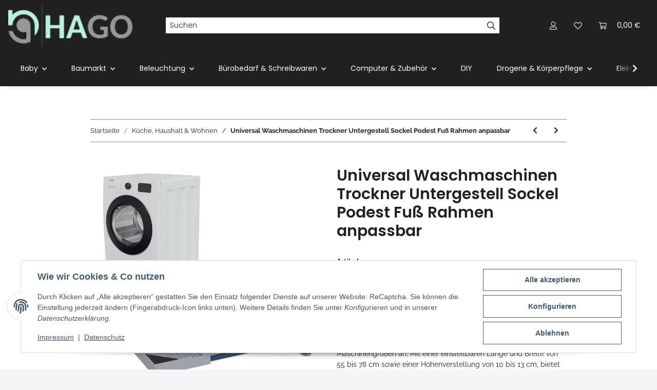

--- FILE ---
content_type: text/html; charset=utf-8
request_url: https://hago24.de/Universal-Waschmaschinen-Trockner-Untergestell-Sockel-Podest-Fuss-Rahmen-anpassbar
body_size: 34250
content:
<!DOCTYPE html>
<html lang="de" itemscope itemtype="https://schema.org/ItemPage">
    
    <head>
        
            <meta http-equiv="content-type" content="text/html; charset=utf-8">
            <meta name="description" itemprop="description" content="Universalgröße &amp; Anpassungsfähigkeit: Dieses verstellbare Waschmaschinengestell passt sich nahtlos an verschiedene Maschinengrößen an Mit einer einstellbare">
                        <meta name="viewport" content="width=device-width, initial-scale=1.0">
            <meta http-equiv="X-UA-Compatible" content="IE=edge">
                        <meta name="robots" content="index, follow">

            <meta itemprop="url" content="https://hago24.de/Universal-Waschmaschinen-Trockner-Untergestell-Sockel-Podest-Fuss-Rahmen-anpassbar">
            <meta property="og:type" content="website">
            <meta property="og:site_name" content="Universal Waschmaschinen Trockner Untergestell Sockel Podest Fuß Rahm, 19,40 €">
            <meta property="og:title" content="Universal Waschmaschinen Trockner Untergestell Sockel Podest Fuß Rahm, 19,40 €">
            <meta property="og:description" content="Universalgröße &amp; Anpassungsfähigkeit: Dieses verstellbare Waschmaschinengestell passt sich nahtlos an verschiedene Maschinengrößen an Mit einer einstellbare">
            <meta property="og:url" content="https://hago24.de/Universal-Waschmaschinen-Trockner-Untergestell-Sockel-Podest-Fuss-Rahmen-anpassbar">

                                    
                            <meta itemprop="image" content="https://hago24.de/media/image/product/18949/lg/universal-waschmaschinen-trockner-untergestell-sockel-podest-fuss-rahmen-anpassbar.jpg">
                <meta property="og:image" content="https://hago24.de/media/image/product/18949/lg/universal-waschmaschinen-trockner-untergestell-sockel-podest-fuss-rahmen-anpassbar.jpg">
                <meta property="og:image:width" content="800">
                <meta property="og:image:height" content="800">
                    

        <title itemprop="name">Universal Waschmaschinen Trockner Untergestell Sockel Podest Fuß Rahm, 19,40 €</title>

                    <link rel="canonical" href="https://hago24.de/Universal-Waschmaschinen-Trockner-Untergestell-Sockel-Podest-Fuss-Rahmen-anpassbar">
        
        

        
            <link rel="icon" href="https://hago24.de/favicon.ico" sizes="48x48">
            <link rel="icon" href="https://hago24.de/favicon.svg" sizes="any" type="image/svg+xml">
            <link rel="apple-touch-icon" href="https://hago24.de/apple-touch-icon.png">
            <link rel="manifest" href="https://hago24.de/site.webmanifest">
            <meta name="msapplication-TileColor" content="#1C1D2C">
            <meta name="msapplication-TileImage" content="https://hago24.de/mstile-144x144.png">
        
        
            <meta name="theme-color" content="#1C1D2C">
        

        
                                                    
                <style id="criticalCSS">
                    
                        :root{--blue: #007bff;--indigo: #6610f2;--purple: #6f42c1;--pink: #e83e8c;--red: #dc3545;--orange: #fd7e14;--yellow: #ffc107;--green: #28a745;--teal: #20c997;--cyan: #17a2b8;--white: #ffffff;--gray: #707070;--gray-dark: #343a40;--primary: #EFC03D;--secondary: #212121;--success: #1C871E;--info: #525252;--warning: #f39932;--danger: #b90000;--light: #f5f5f5;--dark: #212121;--gray: #707070;--gray-light: #f5f5f5;--gray-medium: #888888;--gray-dark: #f5f5f5;--gray-darker: #212121;--breakpoint-xs: 0;--breakpoint-sm: 576px;--breakpoint-md: 768px;--breakpoint-lg: 992px;--breakpoint-xl: 1300px;--font-family-sans-serif: "Raleway", sans-serif;--font-family-monospace: SFMono-Regular, Menlo, Monaco, Consolas, "Liberation Mono", "Courier New", monospace}*,*::before,*::after{box-sizing:border-box}html{font-family:sans-serif;line-height:1.15;-webkit-text-size-adjust:100%;-webkit-tap-highlight-color:rgba(0, 0, 0, 0)}article,aside,figcaption,figure,footer,header,hgroup,main,nav,section{display:block}body{margin:0;font-family:"Raleway", sans-serif;font-size:0.875rem;font-weight:400;line-height:1.5;color:#212121;text-align:left;background-color:#f5f5f5}[tabindex="-1"]:focus:not(:focus-visible){outline:0 !important}hr{box-sizing:content-box;height:0;overflow:visible}h1,h2,h3,h4,h5,h6{margin-top:0;margin-bottom:1rem}p{margin-top:0;margin-bottom:1rem}abbr[title],abbr[data-original-title]{text-decoration:underline;text-decoration:underline dotted;cursor:help;border-bottom:0;text-decoration-skip-ink:none}address{margin-bottom:1rem;font-style:normal;line-height:inherit}ol,ul,dl{margin-top:0;margin-bottom:1rem}ol ol,ul ul,ol ul,ul ol{margin-bottom:0}dt{font-weight:700}dd{margin-bottom:0.5rem;margin-left:0}blockquote{margin:0 0 1rem}b,strong{font-weight:bolder}small{font-size:80%}sub,sup{position:relative;font-size:75%;line-height:0;vertical-align:baseline}sub{bottom:-0.25em}sup{top:-0.5em}a{color:#212121;text-decoration:underline;background-color:transparent}a:hover{color:#EFC03D;text-decoration:none}a:not([href]):not([class]){color:inherit;text-decoration:none}a:not([href]):not([class]):hover{color:inherit;text-decoration:none}pre,code,kbd,samp{font-family:SFMono-Regular, Menlo, Monaco, Consolas, "Liberation Mono", "Courier New", monospace;font-size:1em}pre{margin-top:0;margin-bottom:1rem;overflow:auto;-ms-overflow-style:scrollbar}figure{margin:0 0 1rem}img{vertical-align:middle;border-style:none}svg{overflow:hidden;vertical-align:middle}table{border-collapse:collapse}caption{padding-top:0.75rem;padding-bottom:0.75rem;color:#707070;text-align:left;caption-side:bottom}th{text-align:inherit;text-align:-webkit-match-parent}label{display:inline-block;margin-bottom:0.5rem}button{border-radius:0}button:focus:not(:focus-visible){outline:0}input,button,select,optgroup,textarea{margin:0;font-family:inherit;font-size:inherit;line-height:inherit}button,input{overflow:visible}button,select{text-transform:none}[role="button"]{cursor:pointer}select{word-wrap:normal}button,[type="button"],[type="reset"],[type="submit"]{-webkit-appearance:button}button:not(:disabled),[type="button"]:not(:disabled),[type="reset"]:not(:disabled),[type="submit"]:not(:disabled){cursor:pointer}button::-moz-focus-inner,[type="button"]::-moz-focus-inner,[type="reset"]::-moz-focus-inner,[type="submit"]::-moz-focus-inner{padding:0;border-style:none}input[type="radio"],input[type="checkbox"]{box-sizing:border-box;padding:0}textarea{overflow:auto;resize:vertical}fieldset{min-width:0;padding:0;margin:0;border:0}legend{display:block;width:100%;max-width:100%;padding:0;margin-bottom:0.5rem;font-size:1.5rem;line-height:inherit;color:inherit;white-space:normal}progress{vertical-align:baseline}[type="number"]::-webkit-inner-spin-button,[type="number"]::-webkit-outer-spin-button{height:auto}[type="search"]{outline-offset:-2px;-webkit-appearance:none}[type="search"]::-webkit-search-decoration{-webkit-appearance:none}::-webkit-file-upload-button{font:inherit;-webkit-appearance:button}output{display:inline-block}summary{display:list-item;cursor:pointer}template{display:none}[hidden]{display:none !important}.img-fluid{max-width:100%;height:auto}.img-thumbnail{padding:0.25rem;background-color:#f5f5f5;border:1px solid #dee2e6;box-shadow:0 1px 2px rgba(0, 0, 0, 0.075);max-width:100%;height:auto}.figure{display:inline-block}.figure-img{margin-bottom:0.5rem;line-height:1}.figure-caption{font-size:90%;color:#707070}code{font-size:87.5%;color:#e83e8c;word-wrap:break-word}a>code{color:inherit}kbd{padding:0.2rem 0.4rem;font-size:87.5%;color:#ffffff;background-color:#212529;box-shadow:inset 0 -0.1rem 0 rgba(0, 0, 0, 0.25)}kbd kbd{padding:0;font-size:100%;font-weight:700;box-shadow:none}pre{display:block;font-size:87.5%;color:#212529}pre code{font-size:inherit;color:inherit;word-break:normal}.pre-scrollable{max-height:340px;overflow-y:scroll}.container,.container-fluid,.container-sm,.container-md,.container-lg,.container-xl{width:100%;padding-right:1rem;padding-left:1rem;margin-right:auto;margin-left:auto}@media (min-width:576px){.container,.container-sm{max-width:97vw}}@media (min-width:768px){.container,.container-sm,.container-md{max-width:720px}}@media (min-width:992px){.container,.container-sm,.container-md,.container-lg{max-width:960px}}@media (min-width:1300px){.container,.container-sm,.container-md,.container-lg,.container-xl{max-width:1250px}}.row{display:flex;flex-wrap:wrap;margin-right:-1rem;margin-left:-1rem}.no-gutters{margin-right:0;margin-left:0}.no-gutters>.col,.no-gutters>[class*="col-"]{padding-right:0;padding-left:0}.col-1,.col-2,.col-3,.col-4,.col-5,.col-6,.col-7,.col-8,.col-9,.col-10,.col-11,.col-12,.col,.col-auto,.col-sm-1,.col-sm-2,.col-sm-3,.col-sm-4,.col-sm-5,.col-sm-6,.col-sm-7,.col-sm-8,.col-sm-9,.col-sm-10,.col-sm-11,.col-sm-12,.col-sm,.col-sm-auto,.col-md-1,.col-md-2,.col-md-3,.col-md-4,.col-md-5,.col-md-6,.col-md-7,.col-md-8,.col-md-9,.col-md-10,.col-md-11,.col-md-12,.col-md,.col-md-auto,.col-lg-1,.col-lg-2,.col-lg-3,.col-lg-4,.col-lg-5,.col-lg-6,.col-lg-7,.col-lg-8,.col-lg-9,.col-lg-10,.col-lg-11,.col-lg-12,.col-lg,.col-lg-auto,.col-xl-1,.col-xl-2,.col-xl-3,.col-xl-4,.col-xl-5,.col-xl-6,.col-xl-7,.col-xl-8,.col-xl-9,.col-xl-10,.col-xl-11,.col-xl-12,.col-xl,.col-xl-auto{position:relative;width:100%;padding-right:1rem;padding-left:1rem}.col{flex-basis:0;flex-grow:1;max-width:100%}.row-cols-1>*{flex:0 0 100%;max-width:100%}.row-cols-2>*{flex:0 0 50%;max-width:50%}.row-cols-3>*{flex:0 0 33.3333333333%;max-width:33.3333333333%}.row-cols-4>*{flex:0 0 25%;max-width:25%}.row-cols-5>*{flex:0 0 20%;max-width:20%}.row-cols-6>*{flex:0 0 16.6666666667%;max-width:16.6666666667%}.col-auto{flex:0 0 auto;width:auto;max-width:100%}.col-1{flex:0 0 8.33333333%;max-width:8.33333333%}.col-2{flex:0 0 16.66666667%;max-width:16.66666667%}.col-3{flex:0 0 25%;max-width:25%}.col-4{flex:0 0 33.33333333%;max-width:33.33333333%}.col-5{flex:0 0 41.66666667%;max-width:41.66666667%}.col-6{flex:0 0 50%;max-width:50%}.col-7{flex:0 0 58.33333333%;max-width:58.33333333%}.col-8{flex:0 0 66.66666667%;max-width:66.66666667%}.col-9{flex:0 0 75%;max-width:75%}.col-10{flex:0 0 83.33333333%;max-width:83.33333333%}.col-11{flex:0 0 91.66666667%;max-width:91.66666667%}.col-12{flex:0 0 100%;max-width:100%}.order-first{order:-1}.order-last{order:13}.order-0{order:0}.order-1{order:1}.order-2{order:2}.order-3{order:3}.order-4{order:4}.order-5{order:5}.order-6{order:6}.order-7{order:7}.order-8{order:8}.order-9{order:9}.order-10{order:10}.order-11{order:11}.order-12{order:12}.offset-1{margin-left:8.33333333%}.offset-2{margin-left:16.66666667%}.offset-3{margin-left:25%}.offset-4{margin-left:33.33333333%}.offset-5{margin-left:41.66666667%}.offset-6{margin-left:50%}.offset-7{margin-left:58.33333333%}.offset-8{margin-left:66.66666667%}.offset-9{margin-left:75%}.offset-10{margin-left:83.33333333%}.offset-11{margin-left:91.66666667%}@media (min-width:576px){.col-sm{flex-basis:0;flex-grow:1;max-width:100%}.row-cols-sm-1>*{flex:0 0 100%;max-width:100%}.row-cols-sm-2>*{flex:0 0 50%;max-width:50%}.row-cols-sm-3>*{flex:0 0 33.3333333333%;max-width:33.3333333333%}.row-cols-sm-4>*{flex:0 0 25%;max-width:25%}.row-cols-sm-5>*{flex:0 0 20%;max-width:20%}.row-cols-sm-6>*{flex:0 0 16.6666666667%;max-width:16.6666666667%}.col-sm-auto{flex:0 0 auto;width:auto;max-width:100%}.col-sm-1{flex:0 0 8.33333333%;max-width:8.33333333%}.col-sm-2{flex:0 0 16.66666667%;max-width:16.66666667%}.col-sm-3{flex:0 0 25%;max-width:25%}.col-sm-4{flex:0 0 33.33333333%;max-width:33.33333333%}.col-sm-5{flex:0 0 41.66666667%;max-width:41.66666667%}.col-sm-6{flex:0 0 50%;max-width:50%}.col-sm-7{flex:0 0 58.33333333%;max-width:58.33333333%}.col-sm-8{flex:0 0 66.66666667%;max-width:66.66666667%}.col-sm-9{flex:0 0 75%;max-width:75%}.col-sm-10{flex:0 0 83.33333333%;max-width:83.33333333%}.col-sm-11{flex:0 0 91.66666667%;max-width:91.66666667%}.col-sm-12{flex:0 0 100%;max-width:100%}.order-sm-first{order:-1}.order-sm-last{order:13}.order-sm-0{order:0}.order-sm-1{order:1}.order-sm-2{order:2}.order-sm-3{order:3}.order-sm-4{order:4}.order-sm-5{order:5}.order-sm-6{order:6}.order-sm-7{order:7}.order-sm-8{order:8}.order-sm-9{order:9}.order-sm-10{order:10}.order-sm-11{order:11}.order-sm-12{order:12}.offset-sm-0{margin-left:0}.offset-sm-1{margin-left:8.33333333%}.offset-sm-2{margin-left:16.66666667%}.offset-sm-3{margin-left:25%}.offset-sm-4{margin-left:33.33333333%}.offset-sm-5{margin-left:41.66666667%}.offset-sm-6{margin-left:50%}.offset-sm-7{margin-left:58.33333333%}.offset-sm-8{margin-left:66.66666667%}.offset-sm-9{margin-left:75%}.offset-sm-10{margin-left:83.33333333%}.offset-sm-11{margin-left:91.66666667%}}@media (min-width:768px){.col-md{flex-basis:0;flex-grow:1;max-width:100%}.row-cols-md-1>*{flex:0 0 100%;max-width:100%}.row-cols-md-2>*{flex:0 0 50%;max-width:50%}.row-cols-md-3>*{flex:0 0 33.3333333333%;max-width:33.3333333333%}.row-cols-md-4>*{flex:0 0 25%;max-width:25%}.row-cols-md-5>*{flex:0 0 20%;max-width:20%}.row-cols-md-6>*{flex:0 0 16.6666666667%;max-width:16.6666666667%}.col-md-auto{flex:0 0 auto;width:auto;max-width:100%}.col-md-1{flex:0 0 8.33333333%;max-width:8.33333333%}.col-md-2{flex:0 0 16.66666667%;max-width:16.66666667%}.col-md-3{flex:0 0 25%;max-width:25%}.col-md-4{flex:0 0 33.33333333%;max-width:33.33333333%}.col-md-5{flex:0 0 41.66666667%;max-width:41.66666667%}.col-md-6{flex:0 0 50%;max-width:50%}.col-md-7{flex:0 0 58.33333333%;max-width:58.33333333%}.col-md-8{flex:0 0 66.66666667%;max-width:66.66666667%}.col-md-9{flex:0 0 75%;max-width:75%}.col-md-10{flex:0 0 83.33333333%;max-width:83.33333333%}.col-md-11{flex:0 0 91.66666667%;max-width:91.66666667%}.col-md-12{flex:0 0 100%;max-width:100%}.order-md-first{order:-1}.order-md-last{order:13}.order-md-0{order:0}.order-md-1{order:1}.order-md-2{order:2}.order-md-3{order:3}.order-md-4{order:4}.order-md-5{order:5}.order-md-6{order:6}.order-md-7{order:7}.order-md-8{order:8}.order-md-9{order:9}.order-md-10{order:10}.order-md-11{order:11}.order-md-12{order:12}.offset-md-0{margin-left:0}.offset-md-1{margin-left:8.33333333%}.offset-md-2{margin-left:16.66666667%}.offset-md-3{margin-left:25%}.offset-md-4{margin-left:33.33333333%}.offset-md-5{margin-left:41.66666667%}.offset-md-6{margin-left:50%}.offset-md-7{margin-left:58.33333333%}.offset-md-8{margin-left:66.66666667%}.offset-md-9{margin-left:75%}.offset-md-10{margin-left:83.33333333%}.offset-md-11{margin-left:91.66666667%}}@media (min-width:992px){.col-lg{flex-basis:0;flex-grow:1;max-width:100%}.row-cols-lg-1>*{flex:0 0 100%;max-width:100%}.row-cols-lg-2>*{flex:0 0 50%;max-width:50%}.row-cols-lg-3>*{flex:0 0 33.3333333333%;max-width:33.3333333333%}.row-cols-lg-4>*{flex:0 0 25%;max-width:25%}.row-cols-lg-5>*{flex:0 0 20%;max-width:20%}.row-cols-lg-6>*{flex:0 0 16.6666666667%;max-width:16.6666666667%}.col-lg-auto{flex:0 0 auto;width:auto;max-width:100%}.col-lg-1{flex:0 0 8.33333333%;max-width:8.33333333%}.col-lg-2{flex:0 0 16.66666667%;max-width:16.66666667%}.col-lg-3{flex:0 0 25%;max-width:25%}.col-lg-4{flex:0 0 33.33333333%;max-width:33.33333333%}.col-lg-5{flex:0 0 41.66666667%;max-width:41.66666667%}.col-lg-6{flex:0 0 50%;max-width:50%}.col-lg-7{flex:0 0 58.33333333%;max-width:58.33333333%}.col-lg-8{flex:0 0 66.66666667%;max-width:66.66666667%}.col-lg-9{flex:0 0 75%;max-width:75%}.col-lg-10{flex:0 0 83.33333333%;max-width:83.33333333%}.col-lg-11{flex:0 0 91.66666667%;max-width:91.66666667%}.col-lg-12{flex:0 0 100%;max-width:100%}.order-lg-first{order:-1}.order-lg-last{order:13}.order-lg-0{order:0}.order-lg-1{order:1}.order-lg-2{order:2}.order-lg-3{order:3}.order-lg-4{order:4}.order-lg-5{order:5}.order-lg-6{order:6}.order-lg-7{order:7}.order-lg-8{order:8}.order-lg-9{order:9}.order-lg-10{order:10}.order-lg-11{order:11}.order-lg-12{order:12}.offset-lg-0{margin-left:0}.offset-lg-1{margin-left:8.33333333%}.offset-lg-2{margin-left:16.66666667%}.offset-lg-3{margin-left:25%}.offset-lg-4{margin-left:33.33333333%}.offset-lg-5{margin-left:41.66666667%}.offset-lg-6{margin-left:50%}.offset-lg-7{margin-left:58.33333333%}.offset-lg-8{margin-left:66.66666667%}.offset-lg-9{margin-left:75%}.offset-lg-10{margin-left:83.33333333%}.offset-lg-11{margin-left:91.66666667%}}@media (min-width:1300px){.col-xl{flex-basis:0;flex-grow:1;max-width:100%}.row-cols-xl-1>*{flex:0 0 100%;max-width:100%}.row-cols-xl-2>*{flex:0 0 50%;max-width:50%}.row-cols-xl-3>*{flex:0 0 33.3333333333%;max-width:33.3333333333%}.row-cols-xl-4>*{flex:0 0 25%;max-width:25%}.row-cols-xl-5>*{flex:0 0 20%;max-width:20%}.row-cols-xl-6>*{flex:0 0 16.6666666667%;max-width:16.6666666667%}.col-xl-auto{flex:0 0 auto;width:auto;max-width:100%}.col-xl-1{flex:0 0 8.33333333%;max-width:8.33333333%}.col-xl-2{flex:0 0 16.66666667%;max-width:16.66666667%}.col-xl-3{flex:0 0 25%;max-width:25%}.col-xl-4{flex:0 0 33.33333333%;max-width:33.33333333%}.col-xl-5{flex:0 0 41.66666667%;max-width:41.66666667%}.col-xl-6{flex:0 0 50%;max-width:50%}.col-xl-7{flex:0 0 58.33333333%;max-width:58.33333333%}.col-xl-8{flex:0 0 66.66666667%;max-width:66.66666667%}.col-xl-9{flex:0 0 75%;max-width:75%}.col-xl-10{flex:0 0 83.33333333%;max-width:83.33333333%}.col-xl-11{flex:0 0 91.66666667%;max-width:91.66666667%}.col-xl-12{flex:0 0 100%;max-width:100%}.order-xl-first{order:-1}.order-xl-last{order:13}.order-xl-0{order:0}.order-xl-1{order:1}.order-xl-2{order:2}.order-xl-3{order:3}.order-xl-4{order:4}.order-xl-5{order:5}.order-xl-6{order:6}.order-xl-7{order:7}.order-xl-8{order:8}.order-xl-9{order:9}.order-xl-10{order:10}.order-xl-11{order:11}.order-xl-12{order:12}.offset-xl-0{margin-left:0}.offset-xl-1{margin-left:8.33333333%}.offset-xl-2{margin-left:16.66666667%}.offset-xl-3{margin-left:25%}.offset-xl-4{margin-left:33.33333333%}.offset-xl-5{margin-left:41.66666667%}.offset-xl-6{margin-left:50%}.offset-xl-7{margin-left:58.33333333%}.offset-xl-8{margin-left:66.66666667%}.offset-xl-9{margin-left:75%}.offset-xl-10{margin-left:83.33333333%}.offset-xl-11{margin-left:91.66666667%}}.nav{display:flex;flex-wrap:wrap;padding-left:0;margin-bottom:0;list-style:none}.nav-link{display:block;padding:0.5rem 1rem;text-decoration:none}.nav-link:hover,.nav-link:focus{text-decoration:none}.nav-link.disabled{color:#707070;pointer-events:none;cursor:default}.nav-tabs{border-bottom:1px solid #dee2e6}.nav-tabs .nav-link{margin-bottom:-1px;background-color:transparent;border:1px solid transparent}.nav-tabs .nav-link:hover,.nav-tabs .nav-link:focus{isolation:isolate;border-color:transparent}.nav-tabs .nav-link.disabled{color:#707070;background-color:transparent;border-color:transparent}.nav-tabs .nav-link.active,.nav-tabs .nav-item.show .nav-link{color:#212121;background-color:transparent;border-color:#212121}.nav-tabs .dropdown-menu{margin-top:-1px}.nav-pills .nav-link{background:none;border:0}.nav-pills .nav-link.active,.nav-pills .show>.nav-link{color:#ffffff;background-color:#EFC03D}.nav-fill>.nav-link,.nav-fill .nav-item{flex:1 1 auto;text-align:center}.nav-justified>.nav-link,.nav-justified .nav-item{flex-basis:0;flex-grow:1;text-align:center}.tab-content>.tab-pane{display:none}.tab-content>.active{display:block}.navbar{position:relative;display:flex;flex-wrap:wrap;align-items:center;justify-content:space-between;padding:0.4rem 1rem}.navbar .container,.navbar .container-fluid,.navbar .container-sm,.navbar .container-md,.navbar .container-lg,.navbar .container-xl,.navbar>.container-sm,.navbar>.container-md,.navbar>.container-lg,.navbar>.container-xl{display:flex;flex-wrap:wrap;align-items:center;justify-content:space-between}.navbar-brand{display:inline-block;padding-top:0.40625rem;padding-bottom:0.40625rem;margin-right:1rem;font-size:1rem;line-height:inherit;white-space:nowrap}.navbar-brand:hover,.navbar-brand:focus{text-decoration:none}.navbar-nav{display:flex;flex-direction:column;padding-left:0;margin-bottom:0;list-style:none}.navbar-nav .nav-link{padding-right:0;padding-left:0}.navbar-nav .dropdown-menu{position:static;float:none}.navbar-text{display:inline-block;padding-top:0.5rem;padding-bottom:0.5rem}.navbar-collapse{flex-basis:100%;flex-grow:1;align-items:center}.navbar-toggler{padding:0.25rem 0.75rem;font-size:1rem;line-height:1;background-color:transparent;border:1px solid transparent}.navbar-toggler:hover,.navbar-toggler:focus{text-decoration:none}.navbar-toggler-icon{display:inline-block;width:1.5em;height:1.5em;vertical-align:middle;content:"";background:50% / 100% 100% no-repeat}.navbar-nav-scroll{max-height:75vh;overflow-y:auto}@media (max-width:575.98px){.navbar-expand-sm>.container,.navbar-expand-sm>.container-fluid,.navbar-expand-sm>.container-sm,.navbar-expand-sm>.container-md,.navbar-expand-sm>.container-lg,.navbar-expand-sm>.container-xl{padding-right:0;padding-left:0}}@media (min-width:576px){.navbar-expand-sm{flex-flow:row nowrap;justify-content:flex-start}.navbar-expand-sm .navbar-nav{flex-direction:row}.navbar-expand-sm .navbar-nav .dropdown-menu{position:absolute}.navbar-expand-sm .navbar-nav .nav-link{padding-right:1.5rem;padding-left:1.5rem}.navbar-expand-sm>.container,.navbar-expand-sm>.container-fluid,.navbar-expand-sm>.container-sm,.navbar-expand-sm>.container-md,.navbar-expand-sm>.container-lg,.navbar-expand-sm>.container-xl{flex-wrap:nowrap}.navbar-expand-sm .navbar-nav-scroll{overflow:visible}.navbar-expand-sm .navbar-collapse{display:flex !important;flex-basis:auto}.navbar-expand-sm .navbar-toggler{display:none}}@media (max-width:767.98px){.navbar-expand-md>.container,.navbar-expand-md>.container-fluid,.navbar-expand-md>.container-sm,.navbar-expand-md>.container-md,.navbar-expand-md>.container-lg,.navbar-expand-md>.container-xl{padding-right:0;padding-left:0}}@media (min-width:768px){.navbar-expand-md{flex-flow:row nowrap;justify-content:flex-start}.navbar-expand-md .navbar-nav{flex-direction:row}.navbar-expand-md .navbar-nav .dropdown-menu{position:absolute}.navbar-expand-md .navbar-nav .nav-link{padding-right:1.5rem;padding-left:1.5rem}.navbar-expand-md>.container,.navbar-expand-md>.container-fluid,.navbar-expand-md>.container-sm,.navbar-expand-md>.container-md,.navbar-expand-md>.container-lg,.navbar-expand-md>.container-xl{flex-wrap:nowrap}.navbar-expand-md .navbar-nav-scroll{overflow:visible}.navbar-expand-md .navbar-collapse{display:flex !important;flex-basis:auto}.navbar-expand-md .navbar-toggler{display:none}}@media (max-width:991.98px){.navbar-expand-lg>.container,.navbar-expand-lg>.container-fluid,.navbar-expand-lg>.container-sm,.navbar-expand-lg>.container-md,.navbar-expand-lg>.container-lg,.navbar-expand-lg>.container-xl{padding-right:0;padding-left:0}}@media (min-width:992px){.navbar-expand-lg{flex-flow:row nowrap;justify-content:flex-start}.navbar-expand-lg .navbar-nav{flex-direction:row}.navbar-expand-lg .navbar-nav .dropdown-menu{position:absolute}.navbar-expand-lg .navbar-nav .nav-link{padding-right:1.5rem;padding-left:1.5rem}.navbar-expand-lg>.container,.navbar-expand-lg>.container-fluid,.navbar-expand-lg>.container-sm,.navbar-expand-lg>.container-md,.navbar-expand-lg>.container-lg,.navbar-expand-lg>.container-xl{flex-wrap:nowrap}.navbar-expand-lg .navbar-nav-scroll{overflow:visible}.navbar-expand-lg .navbar-collapse{display:flex !important;flex-basis:auto}.navbar-expand-lg .navbar-toggler{display:none}}@media (max-width:1299.98px){.navbar-expand-xl>.container,.navbar-expand-xl>.container-fluid,.navbar-expand-xl>.container-sm,.navbar-expand-xl>.container-md,.navbar-expand-xl>.container-lg,.navbar-expand-xl>.container-xl{padding-right:0;padding-left:0}}@media (min-width:1300px){.navbar-expand-xl{flex-flow:row nowrap;justify-content:flex-start}.navbar-expand-xl .navbar-nav{flex-direction:row}.navbar-expand-xl .navbar-nav .dropdown-menu{position:absolute}.navbar-expand-xl .navbar-nav .nav-link{padding-right:1.5rem;padding-left:1.5rem}.navbar-expand-xl>.container,.navbar-expand-xl>.container-fluid,.navbar-expand-xl>.container-sm,.navbar-expand-xl>.container-md,.navbar-expand-xl>.container-lg,.navbar-expand-xl>.container-xl{flex-wrap:nowrap}.navbar-expand-xl .navbar-nav-scroll{overflow:visible}.navbar-expand-xl .navbar-collapse{display:flex !important;flex-basis:auto}.navbar-expand-xl .navbar-toggler{display:none}}.navbar-expand{flex-flow:row nowrap;justify-content:flex-start}.navbar-expand>.container,.navbar-expand>.container-fluid,.navbar-expand>.container-sm,.navbar-expand>.container-md,.navbar-expand>.container-lg,.navbar-expand>.container-xl{padding-right:0;padding-left:0}.navbar-expand .navbar-nav{flex-direction:row}.navbar-expand .navbar-nav .dropdown-menu{position:absolute}.navbar-expand .navbar-nav .nav-link{padding-right:1.5rem;padding-left:1.5rem}.navbar-expand>.container,.navbar-expand>.container-fluid,.navbar-expand>.container-sm,.navbar-expand>.container-md,.navbar-expand>.container-lg,.navbar-expand>.container-xl{flex-wrap:nowrap}.navbar-expand .navbar-nav-scroll{overflow:visible}.navbar-expand .navbar-collapse{display:flex !important;flex-basis:auto}.navbar-expand .navbar-toggler{display:none}.navbar-light .navbar-brand{color:rgba(0, 0, 0, 0.9)}.navbar-light .navbar-brand:hover,.navbar-light .navbar-brand:focus{color:rgba(0, 0, 0, 0.9)}.navbar-light .navbar-nav .nav-link{color:#ffffff}.navbar-light .navbar-nav .nav-link:hover,.navbar-light .navbar-nav .nav-link:focus{color:#EFC03D}.navbar-light .navbar-nav .nav-link.disabled{color:rgba(0, 0, 0, 0.3)}.navbar-light .navbar-nav .show>.nav-link,.navbar-light .navbar-nav .active>.nav-link,.navbar-light .navbar-nav .nav-link.show,.navbar-light .navbar-nav .nav-link.active{color:rgba(0, 0, 0, 0.9)}.navbar-light .navbar-toggler{color:#ffffff;border-color:rgba(0, 0, 0, 0.1)}.navbar-light .navbar-toggler-icon{background-image:url("data:image/svg+xml,%3csvg xmlns='http://www.w3.org/2000/svg' width='30' height='30' viewBox='0 0 30 30'%3e%3cpath stroke='%23ffffff' stroke-linecap='round' stroke-miterlimit='10' stroke-width='2' d='M4 7h22M4 15h22M4 23h22'/%3e%3c/svg%3e")}.navbar-light .navbar-text{color:#ffffff}.navbar-light .navbar-text a{color:rgba(0, 0, 0, 0.9)}.navbar-light .navbar-text a:hover,.navbar-light .navbar-text a:focus{color:rgba(0, 0, 0, 0.9)}.navbar-dark .navbar-brand{color:#ffffff}.navbar-dark .navbar-brand:hover,.navbar-dark .navbar-brand:focus{color:#ffffff}.navbar-dark .navbar-nav .nav-link{color:rgba(255, 255, 255, 0.5)}.navbar-dark .navbar-nav .nav-link:hover,.navbar-dark .navbar-nav .nav-link:focus{color:rgba(255, 255, 255, 0.75)}.navbar-dark .navbar-nav .nav-link.disabled{color:rgba(255, 255, 255, 0.25)}.navbar-dark .navbar-nav .show>.nav-link,.navbar-dark .navbar-nav .active>.nav-link,.navbar-dark .navbar-nav .nav-link.show,.navbar-dark .navbar-nav .nav-link.active{color:#ffffff}.navbar-dark .navbar-toggler{color:rgba(255, 255, 255, 0.5);border-color:rgba(255, 255, 255, 0.1)}.navbar-dark .navbar-toggler-icon{background-image:url("data:image/svg+xml,%3csvg xmlns='http://www.w3.org/2000/svg' width='30' height='30' viewBox='0 0 30 30'%3e%3cpath stroke='rgba%28255, 255, 255, 0.5%29' stroke-linecap='round' stroke-miterlimit='10' stroke-width='2' d='M4 7h22M4 15h22M4 23h22'/%3e%3c/svg%3e")}.navbar-dark .navbar-text{color:rgba(255, 255, 255, 0.5)}.navbar-dark .navbar-text a{color:#ffffff}.navbar-dark .navbar-text a:hover,.navbar-dark .navbar-text a:focus{color:#ffffff}.pagination-sm .page-item.active .page-link::after,.pagination-sm .page-item.active .page-text::after{left:0.375rem;right:0.375rem}.pagination-lg .page-item.active .page-link::after,.pagination-lg .page-item.active .page-text::after{left:1.125rem;right:1.125rem}.page-item{position:relative}.page-item.active{font-weight:700}.page-item.active .page-link::after,.page-item.active .page-text::after{content:"";position:absolute;left:0.5625rem;bottom:0;right:0.5625rem;border-bottom:4px solid #EFC03D}@media (min-width:768px){.dropdown-item.page-item{background-color:transparent}}.page-link,.page-text{text-decoration:none}.pagination{margin-bottom:0;justify-content:space-between;align-items:center}@media (min-width:768px){.pagination{justify-content:normal}.pagination .dropdown>.btn{display:none}.pagination .dropdown-menu{position:static !important;transform:none !important;display:flex;margin:0;padding:0;border:0;min-width:auto}.pagination .dropdown-item{width:auto;display:inline-block;padding:0}.pagination .dropdown-item.active{background-color:transparent;color:#212121}.pagination .dropdown-item:hover{background-color:transparent}.pagination .pagination-site{display:none}}@media (max-width:767.98px){.pagination .dropdown-item{padding:0}.pagination .dropdown-item.active .page-link,.pagination .dropdown-item.active .page-text,.pagination .dropdown-item:active .page-link,.pagination .dropdown-item:active .page-text{color:#212121}}.productlist-page-nav{align-items:center}.productlist-page-nav .pagination{margin:0}.productlist-page-nav .displayoptions{margin-bottom:1rem}@media (min-width:768px){.productlist-page-nav .displayoptions{margin-bottom:0}}.productlist-page-nav .displayoptions .btn-group+.btn-group+.btn-group{margin-left:0.5rem}.productlist-page-nav .result-option-wrapper{margin-right:0.5rem}.productlist-page-nav .productlist-item-info{margin-bottom:0.5rem;margin-left:auto;margin-right:auto;display:flex}@media (min-width:768px){.productlist-page-nav .productlist-item-info{margin-right:0;margin-bottom:0}.productlist-page-nav .productlist-item-info.productlist-item-border{border-right:1px solid #212121;padding-right:1rem}}.productlist-page-nav.productlist-page-nav-header-m{margin-top:3rem}@media (min-width:768px){.productlist-page-nav.productlist-page-nav-header-m{margin-top:2rem}.productlist-page-nav.productlist-page-nav-header-m>.col{margin-top:1rem}}.productlist-page-nav-bottom{margin-bottom:2rem}.pagination-wrapper{margin-bottom:1rem;align-items:center;border-top:1px solid #f5f5f5;border-bottom:1px solid #f5f5f5;padding-top:0.5rem;padding-bottom:0.5rem}.pagination-wrapper .pagination-entries{font-weight:700;margin-bottom:1rem}@media (min-width:768px){.pagination-wrapper .pagination-entries{margin-bottom:0}}.pagination-wrapper .pagination-selects{margin-left:auto;margin-top:1rem}@media (min-width:768px){.pagination-wrapper .pagination-selects{margin-left:0;margin-top:0}}.pagination-wrapper .pagination-selects .pagination-selects-entries{margin-bottom:1rem}@media (min-width:768px){.pagination-wrapper .pagination-selects .pagination-selects-entries{margin-right:1rem;margin-bottom:0}}.pagination-no-wrapper{border:0;padding-top:0;padding-bottom:0}.topbar-wrapper{position:relative;z-index:1021;flex-direction:row-reverse}.sticky-header header{position:sticky;top:0}#jtl-nav-wrapper .form-control::placeholder,#jtl-nav-wrapper .form-control:focus::placeholder{color:#ffffff}#jtl-nav-wrapper .label-slide .form-group:not(.exclude-from-label-slide):not(.checkbox) label{background:#212121;color:#ffffff}header{box-shadow:0 1rem 0.5625rem -0.75rem rgba(0, 0, 0, 0.06);position:relative;z-index:1020}header .dropdown-menu{background-color:#212121;color:#ffffff}header .navbar-toggler{color:#ffffff}header .navbar-brand img{max-width:50vw;object-fit:contain}header .nav-right .dropdown-menu{margin-top:-0.03125rem;box-shadow:inset 0 1rem 0.5625rem -0.75rem rgba(0, 0, 0, 0.06)}@media (min-width:992px){header #mainNavigation{margin-right:1rem}}@media (max-width:991.98px){header .navbar-brand img{max-width:30vw}header .dropup,header .dropright,header .dropdown,header .dropleft,header .col,header [class*="col-"]{position:static}header .navbar-collapse{position:fixed;top:0;left:0;display:block;height:100vh !important;-webkit-overflow-scrolling:touch;max-width:16.875rem;transition:all 0.2s ease-in-out;z-index:1050;width:100%;background:#212121}header .navbar-collapse:not(.show){transform:translateX(-100%)}header .navbar-nav{transition:all 0.2s ease-in-out}header .navbar-nav .nav-item,header .navbar-nav .nav-link{margin-left:0;margin-right:0;padding-left:1rem;padding-right:1rem;padding-top:1rem;padding-bottom:1rem}header .navbar-nav .nav-link{margin-top:-1rem;margin-bottom:-1rem;margin-left:-1rem;margin-right:-1rem;display:flex;align-items:center;justify-content:space-between}header .navbar-nav .nav-link::after{content:'\f054' !important;font-family:"Font Awesome 5 Free" !important;font-weight:900;margin-left:0.5rem;margin-top:0;font-size:0.75em}header .navbar-nav .nav-item.dropdown>.nav-link>.product-count{display:none}header .navbar-nav .nav-item:not(.dropdown) .nav-link::after{display:none}header .navbar-nav .dropdown-menu{position:absolute;left:100%;top:0;box-shadow:none;width:100%;padding:0;margin:0}header .navbar-nav .dropdown-menu:not(.show){display:none}header .navbar-nav .dropdown-body{margin:0}header .navbar-nav .nav{flex-direction:column}header .nav-mobile-header{padding-left:1rem;padding-right:1rem}header .nav-mobile-header>.row{height:3.125rem}header .nav-mobile-header .nav-mobile-header-hr{margin-top:0;margin-bottom:0}header .nav-mobile-body{height:calc(100vh - 3.125rem);height:calc(var(--vh, 1vh) * 100 - 3.125rem);overflow-y:auto;position:relative}header .nav-scrollbar-inner{overflow:visible}header .nav-right{font-size:1rem}header .nav-right .dropdown-menu{width:100%}}@media (min-width:992px){header .navbar-collapse{height:4.3125rem}header .navbar-nav>.nav-item>.nav-link{position:relative;padding:1.5rem}header .navbar-nav>.nav-item>.nav-link::before{content:"";position:absolute;bottom:0;left:50%;transform:translateX(-50%);border-width:0 0 6px;border-color:#212121;border-style:solid;transition:width 0.4s;width:0}header .navbar-nav>.nav-item.active>.nav-link::before,header .navbar-nav>.nav-item:hover>.nav-link::before,header .navbar-nav>.nav-item.hover>.nav-link::before{width:100%}header .navbar-nav>.nav-item>.dropdown-menu{max-height:calc(100vh - 12.5rem);overflow:auto;margin-top:-0.03125rem;box-shadow:inset 0 1rem 0.5625rem -0.75rem rgba(0, 0, 0, 0.06)}header .navbar-nav>.nav-item.dropdown-full{position:static}header .navbar-nav>.nav-item.dropdown-full .dropdown-menu{width:100%}header .navbar-nav>.nav-item .product-count{display:none}header .navbar-nav>.nav-item .nav{flex-wrap:wrap}header .navbar-nav .nav .nav-link{padding:0}header .navbar-nav .nav .nav-link::after{display:none}header .navbar-nav .dropdown .nav-item{width:100%}header .nav-mobile-body{align-self:flex-start;width:100%}header .nav-scrollbar-inner{width:100%}header .nav-right .nav-link{padding-top:1.5rem;padding-bottom:1.5rem}header .submenu-headline::after{display:none}header .submenu-headline-toplevel{font-family:"Poppins", sans-serif;font-size:1rem;border-bottom:1px solid #212121;margin-bottom:1rem}header .subcategory-wrapper .categories-recursive-dropdown{display:block;position:static !important;box-shadow:none}header .subcategory-wrapper .categories-recursive-dropdown>.nav{flex-direction:column}header .subcategory-wrapper .categories-recursive-dropdown .categories-recursive-dropdown{margin-left:0.25rem}}header .submenu-headline-image{margin-bottom:1rem;display:none}@media (min-width:992px){header .submenu-headline-image{display:block}}header #burger-menu{margin-right:1rem}header .table,header .dropdown-item,header .btn-outline-primary{color:#ffffff}header .dropdown-item{background-color:transparent}header .dropdown-item:hover{background-color:#f5f5f5}header .btn-outline-primary:hover{color:#212121}@media (min-width:992px){.nav-item-lg-m{margin-top:1.5rem;margin-bottom:1.5rem}}.fixed-search{background-color:#212121;box-shadow:0 0.25rem 0.5rem rgba(0, 0, 0, 0.2);padding-top:0.5rem;padding-bottom:0.5rem}.fixed-search .form-control{background-color:#212121;color:#ffffff}.fixed-search .form-control::placeholder{color:#ffffff}.main-search .twitter-typeahead{display:flex;flex-grow:1}.form-clear{align-items:center;bottom:8px;color:#ffffff;cursor:pointer;display:flex;height:24px;justify-content:center;position:absolute;right:52px;width:24px;z-index:10}.account-icon-dropdown .account-icon-dropdown-pass{margin-bottom:2rem}.account-icon-dropdown .dropdown-footer{background-color:#f5f5f5}.account-icon-dropdown .dropdown-footer a{text-decoration:underline}.account-icon-dropdown .account-icon-dropdown-logout{padding-bottom:0.5rem}.cart-dropdown-shipping-notice{color:#707070}.is-checkout header,.is-checkout .navbar{height:2.8rem}@media (min-width:992px){.is-checkout header,.is-checkout .navbar{height:4.2625rem}}.is-checkout .search-form-wrapper-fixed,.is-checkout .fixed-search{display:none}@media (max-width:991.98px){.nav-icons{height:2.8rem}}.search-form-wrapper-fixed{padding-top:0.5rem;padding-bottom:0.5rem}.full-width-mega .main-search-wrapper .twitter-typeahead{flex:1}@media (min-width:992px){.full-width-mega .main-search-wrapper{display:block}}@media (max-width:991.98px){.full-width-mega.sticky-top .main-search-wrapper{padding-right:0;padding-left:0;flex:0 0 auto;width:auto;max-width:100%}.full-width-mega.sticky-top .main-search-wrapper+.col,.full-width-mega.sticky-top .main-search-wrapper a{padding-left:0}.full-width-mega.sticky-top .main-search-wrapper .nav-link{padding-right:0.7rem}.full-width-mega .secure-checkout-icon{flex:0 0 auto;width:auto;max-width:100%;margin-left:auto}.full-width-mega .toggler-logo-wrapper{position:initial;width:max-content}}.full-width-mega .nav-icons-wrapper{padding-left:0}.full-width-mega .nav-logo-wrapper{padding-right:0;margin-right:auto}@media (min-width:992px){.full-width-mega .navbar-expand-lg .nav-multiple-row .navbar-nav{flex-wrap:wrap}.full-width-mega #mainNavigation.nav-multiple-row{height:auto;margin-right:0}.full-width-mega .nav-multiple-row .nav-scrollbar-inner{padding-bottom:0}.full-width-mega .nav-multiple-row .nav-scrollbar-arrow{display:none}.full-width-mega .menu-search-position-center .main-search-wrapper{margin-right:auto}.full-width-mega .menu-search-position-left .main-search-wrapper{margin-right:auto}.full-width-mega .menu-search-position-left .nav-logo-wrapper{margin-right:initial}.full-width-mega .menu-center-center.menu-multiple-rows-multiple .nav-scrollbar-inner{justify-content:center}.full-width-mega .menu-center-space-between.menu-multiple-rows-multiple .nav-scrollbar-inner{justify-content:space-between}}@media (min-width:992px){header.full-width-mega .nav-right .dropdown-menu{box-shadow:0 0 7px #000000}header .nav-multiple-row .navbar-nav>.nav-item>.nav-link{padding:1rem 1.5rem}}.slick-slider{position:relative;display:block;box-sizing:border-box;-webkit-touch-callout:none;-webkit-user-select:none;-khtml-user-select:none;-moz-user-select:none;-ms-user-select:none;user-select:none;-ms-touch-action:pan-y;touch-action:pan-y;-webkit-tap-highlight-color:transparent}.slick-list{position:relative;overflow:hidden;display:block;margin:0;padding:0}.slick-list:focus{outline:none}.slick-list.dragging{cursor:pointer;cursor:hand}.slick-slider .slick-track,.slick-slider .slick-list{-webkit-transform:translate3d(0, 0, 0);-moz-transform:translate3d(0, 0, 0);-ms-transform:translate3d(0, 0, 0);-o-transform:translate3d(0, 0, 0);transform:translate3d(0, 0, 0)}.slick-track{position:relative;left:0;top:0;display:block;margin-left:auto;margin-right:auto}.slick-track:before,.slick-track:after{content:"";display:table}.slick-track:after{clear:both}.slick-loading .slick-track{visibility:hidden}.slick-slide{float:left;height:100%;min-height:1px;display:none}[dir="rtl"] .slick-slide{float:right}.slick-slide img{display:block}.slick-slide.slick-loading img{display:none}.slick-slide.dragging img{pointer-events:none}.slick-initialized .slick-slide{display:block}.slick-loading .slick-slide{visibility:hidden}.slick-vertical .slick-slide{display:block;height:auto;border:1px solid transparent}.slick-arrow.slick-hidden{display:none}:root{--vh: 1vh}.fa,.fas,.far,.fal{display:inline-block}h1,h2,h3,h4,h5,h6,.h1,.h2,.h3,.productlist-filter-headline,.sidepanel-left .box-normal .box-normal-link,.h4,.h5,.h6{margin-bottom:1rem;font-family:"Poppins", sans-serif;font-weight:400;line-height:1.2;color:#212121}h1,.h1{font-size:1.875rem}h2,.h2{font-size:1.875rem}h3,.h3,.productlist-filter-headline,.sidepanel-left .box-normal .box-normal-link{font-size:1rem}h4,.h4{font-size:0.875rem}h5,.h5{font-size:0.875rem}h6,.h6{font-size:0.875rem}.banner .img-fluid{width:100%}.label-slide .form-group:not(.exclude-from-label-slide):not(.checkbox) label{display:none}.modal{display:none}.carousel-thumbnails .slick-arrow{opacity:0}.slick-dots{flex:0 0 100%;display:flex;justify-content:center;align-items:center;font-size:0;line-height:0;padding:0;height:1rem;width:100%;margin:2rem 0 0}.slick-dots li{margin:0 0.25rem;list-style-type:none}.slick-dots li button{width:0.75rem;height:0.75rem;padding:0;border-radius:50%;border:0.125rem solid #888888;background-color:#888888;transition:all 0.2s ease-in-out}.slick-dots li.slick-active button{background-color:#212121;border-color:#212121}.consent-modal:not(.active){display:none}.consent-banner-icon{width:1em;height:1em}.mini>#consent-banner{display:none}html{overflow-y:scroll}.dropdown-menu{display:none}.dropdown-toggle::after{content:"";margin-left:0.5rem;display:inline-block}.list-unstyled,.list-icons{padding-left:0;list-style:none}.input-group{position:relative;display:flex;flex-wrap:wrap;align-items:stretch;width:100%}.input-group>.form-control{flex:1 1 auto;width:1%}#main-wrapper{background:#ffffff}.container-fluid-xl{max-width:103.125rem}.nav-dividers .nav-item{position:relative}.nav-dividers .nav-item:not(:last-child)::after{content:"";position:absolute;right:0;top:0.5rem;height:calc(100% - 1rem);border-right:0.0625rem solid currentColor}.nav-link{text-decoration:none}.nav-scrollbar{overflow:hidden;display:flex;align-items:center}.nav-scrollbar .nav,.nav-scrollbar .navbar-nav{flex-wrap:nowrap}.nav-scrollbar .nav-item{white-space:nowrap}.nav-scrollbar-inner{overflow-x:auto;padding-bottom:1.5rem;align-self:flex-start}#shop-nav{align-items:center;flex-shrink:0;margin-left:auto}@media (max-width:767.98px){#shop-nav .nav-link{padding-left:0.7rem;padding-right:0.7rem}}.has-left-sidebar .breadcrumb-container{padding-left:0;padding-right:0}.breadcrumb{display:flex;flex-wrap:wrap;padding:0.5rem 0;margin-bottom:0;list-style:none;background-color:transparent}.breadcrumb-item{display:none}@media (min-width:768px){.breadcrumb-item{display:flex}}.breadcrumb-item.active{font-weight:700}.breadcrumb-item.first{padding-left:0}.breadcrumb-item.first::before{display:none}.breadcrumb-item+.breadcrumb-item{padding-left:0.5rem}.breadcrumb-item+.breadcrumb-item::before{display:inline-block;padding-right:0.5rem;color:#707070;content:"/"}.breadcrumb-item.active{color:#212121;font-weight:700}.breadcrumb-item.first::before{display:none}.breadcrumb-arrow{display:flex}@media (min-width:768px){.breadcrumb-arrow{display:none}}.breadcrumb-arrow:first-child::before{content:'\f053' !important;font-family:"Font Awesome 5 Free" !important;font-weight:900;margin-right:6px}.breadcrumb-arrow:not(:first-child){padding-left:0}.breadcrumb-arrow:not(:first-child)::before{content:none}.breadcrumb-wrapper{margin-bottom:2rem}@media (min-width:992px){.breadcrumb-wrapper{border-style:solid;border-color:#888888;border-width:1px 0}}.breadcrumb{font-size:0.8125rem}.breadcrumb a{text-decoration:none}.breadcrumb-back{padding-right:1rem;margin-right:1rem;border-right:1px solid #888888}.hr-sect{display:flex;justify-content:center;flex-basis:100%;align-items:center;color:#212121;margin:8px 0;font-size:1.875rem;font-family:"Poppins", sans-serif}.hr-sect::before{margin:0 30px 0 0}.hr-sect::after{margin:0 0 0 30px}.hr-sect::before,.hr-sect::after{content:"";flex-grow:1;background:#212121;height:1px;font-size:0;line-height:0}.hr-sect a{text-decoration:none;border-bottom:0.375rem solid transparent;font-weight:700}@media (max-width:991.98px){.hr-sect{text-align:center;border-top:1px solid #212121;border-bottom:1px solid #212121;padding:15px 0;margin:15px 0}.hr-sect::before,.hr-sect::after{margin:0;flex-grow:unset}.hr-sect a{border-bottom:none;margin:auto}}.slick-slider-other.is-not-opc{margin-bottom:2rem}.slick-slider-other.is-not-opc .carousel{margin-bottom:1.5rem}.slick-slider-other .slick-slider-other-container{padding-left:0;padding-right:0}@media (min-width:768px){.slick-slider-other .slick-slider-other-container{padding-left:1rem;padding-right:1rem}}.slick-slider-other .hr-sect{margin-bottom:2rem}#header-top-bar{position:relative;z-index:1021;flex-direction:row-reverse}#header-top-bar,header{background-color:#212121;color:#ffffff}.img-aspect-ratio{width:100%;height:auto}header{box-shadow:0 1rem 0.5625rem -0.75rem rgba(0, 0, 0, 0.06);position:relative;z-index:1020}header .navbar{padding:0;position:static}@media (min-width:992px){header{padding-bottom:0}header .navbar-brand{margin-right:3rem}}header .navbar-brand{padding-top:0.4rem;padding-bottom:0.4rem}header .navbar-brand img{height:2rem;width:auto}header .nav-right .dropdown-menu{margin-top:-0.03125rem;box-shadow:inset 0 1rem 0.5625rem -0.75rem rgba(0, 0, 0, 0.06)}@media (min-width:992px){header .navbar-brand{padding-top:0.6rem;padding-bottom:0.6rem}header .navbar-brand img{height:3.0625rem}header .navbar-collapse{height:4.3125rem}header .navbar-nav>.nav-item>.nav-link{position:relative;padding:1.5rem}header .navbar-nav>.nav-item>.nav-link::before{content:"";position:absolute;bottom:0;left:50%;transform:translateX(-50%);border-width:0 0 6px;border-color:#212121;border-style:solid;transition:width 0.4s;width:0}header .navbar-nav>.nav-item.active>.nav-link::before,header .navbar-nav>.nav-item:hover>.nav-link::before,header .navbar-nav>.nav-item.hover>.nav-link::before{width:100%}header .navbar-nav>.nav-item .nav{flex-wrap:wrap}header .navbar-nav .nav .nav-link{padding:0}header .navbar-nav .nav .nav-link::after{display:none}header .navbar-nav .dropdown .nav-item{width:100%}header .nav-mobile-body{align-self:flex-start;width:100%}header .nav-scrollbar-inner{width:100%}header .nav-right .nav-link{padding-top:1.5rem;padding-bottom:1.5rem}}.btn{display:inline-block;font-weight:600;color:#212121;text-align:center;vertical-align:middle;user-select:none;background-color:transparent;border:1px solid transparent;padding:0.625rem 0.9375rem;font-size:0.875rem;line-height:1.5;border-radius:0}.btn.disabled,.btn:disabled{opacity:0.65;box-shadow:none}.btn:not(:disabled):not(.disabled):active,.btn:not(:disabled):not(.disabled).active{box-shadow:none}.form-control{display:block;width:100%;height:calc(1.5em + 1.25rem + 2px);padding:0.625rem 0.9375rem;font-size:0.875rem;font-weight:400;line-height:1.5;color:#212121;background-color:#ffffff;background-clip:padding-box;border:1px solid #212121;border-radius:0;box-shadow:inset 0 1px 1px rgba(0, 0, 0, 0.075);transition:border-color 0.15s ease-in-out, box-shadow 0.15s ease-in-out}@media (prefers-reduced-motion:reduce){.form-control{transition:none}}.square{display:flex;position:relative}.square::before{content:"";display:inline-block;padding-bottom:100%}#product-offer .product-info ul.info-essential{margin:2rem 0;padding-left:0;list-style:none}.price_wrapper{margin-bottom:1.5rem}.price_wrapper .price{display:inline-block}.price_wrapper .bulk-prices{margin-top:1rem}.price_wrapper .bulk-prices .bulk-price{margin-right:0.25rem}#product-offer .product-info{border:0}#product-offer .product-info .bordered-top-bottom{padding:1rem;border-top:1px solid #f5f5f5;border-bottom:1px solid #f5f5f5}#product-offer .product-info ul.info-essential{margin:2rem 0}#product-offer .product-info .shortdesc{margin-bottom:1rem}#product-offer .product-info .product-offer{margin-bottom:2rem}#product-offer .product-info .product-offer>.row{margin-bottom:1.5rem}#product-offer .product-info .stock-information{border-top:1px solid #212121;border-bottom:1px solid #212121;align-items:flex-end}#product-offer .product-info .stock-information.stock-information-p{padding-top:1rem;padding-bottom:1rem}@media (max-width:767.98px){#product-offer .product-info .stock-information{margin-top:1rem}}#product-offer .product-info .question-on-item{margin-left:auto}#product-offer .product-info .question-on-item .question{padding:0}.product-detail .product-actions{position:absolute;z-index:1;right:2rem;top:1rem;display:flex;justify-content:center;align-items:center}.product-detail .product-actions .btn{margin:0 0.25rem}#image_wrapper{margin-bottom:3rem}#image_wrapper #gallery{margin-bottom:2rem}#image_wrapper .product-detail-image-topbar{display:none}.product-detail .product-thumbnails-wrapper .product-thumbnails{display:none}.flex-row-reverse{flex-direction:row-reverse !important}.flex-column{flex-direction:column !important}.justify-content-start{justify-content:flex-start !important}.collapse:not(.show){display:none}.d-none{display:none !important}.d-block{display:block !important}.d-flex{display:flex !important}.d-inline-block{display:inline-block !important}@media (min-width:992px){.d-lg-none{display:none !important}.d-lg-block{display:block !important}.d-lg-flex{display:flex !important}}@media (min-width:768px){.d-md-none{display:none !important}.d-md-block{display:block !important}.d-md-flex{display:flex !important}.d-md-inline-block{display:inline-block !important}}@media (min-width:992px){.justify-content-lg-end{justify-content:flex-end !important}}.list-gallery{display:flex;flex-direction:column}.list-gallery .second-wrapper{position:absolute;top:0;left:0;width:100%;height:100%}.list-gallery img.second{opacity:0}.form-group{margin-bottom:1rem}.btn-outline-secondary{color:#212121;border-color:#212121}.btn-group{display:inline-flex}.productlist-filter-headline{padding-bottom:0.5rem;margin-bottom:1rem}hr{margin-top:1rem;margin-bottom:1rem;border:0;border-top:1px solid #212121}.badge-circle-1{background-color:#ffffff}#content{padding-bottom:3rem}#content-wrapper{margin-top:0}#content-wrapper.has-fluid{padding-top:1rem}#content-wrapper:not(.has-fluid){padding-top:2rem}@media (min-width:992px){#content-wrapper:not(.has-fluid){padding-top:4rem}}aside h4{margin-bottom:1rem}aside .card{border:none;box-shadow:none;background-color:transparent}aside .card .card-title{margin-bottom:0.5rem;font-size:1.875rem;font-weight:600}aside .card.card-default .card-heading{border-bottom:none;padding-left:0;padding-right:0}aside .card.card-default>.card-heading>.card-title{color:#212121;font-weight:600;border-bottom:1px solid #ebebeb;padding:10px 0}aside .card>.card-body{padding:0}aside .card>.card-body .card-title{font-weight:600}aside .nav-panel .nav{flex-wrap:initial}aside .nav-panel>.nav>.active>.nav-link{border-bottom:0.375rem solid #EFC03D;cursor:pointer}aside .nav-panel .active>.nav-link{font-weight:700}aside .nav-panel .nav-link[aria-expanded=true] i.fa-chevron-down{transform:rotate(180deg)}aside .nav-panel .nav-link,aside .nav-panel .nav-item{clear:left}aside .box .nav-link,aside .box .nav a,aside .box .dropdown-menu .dropdown-item{text-decoration:none;white-space:normal}aside .box .nav-link{padding-left:0;padding-right:0}aside .box .snippets-categories-nav-link-child{padding-left:0.5rem;padding-right:0.5rem}aside .box-monthlynews a .value{text-decoration:underline}aside .box-monthlynews a .value:hover{text-decoration:none}.box-categories .dropdown .collapse,.box-linkgroup .dropdown .collapse{background:#f5f5f5}.box-categories .nav-link{cursor:pointer}.box_login .register{text-decoration:underline}.box_login .register:hover{text-decoration:none}.box_login .register .fa{color:#EFC03D}.box_login .resetpw{text-decoration:underline}.box_login .resetpw:hover{text-decoration:none}.jqcloud-word.w0{color:#f5d98b;font-size:70%}.jqcloud-word.w1{color:#f4d47b;font-size:100%}.jqcloud-word.w2{color:#f3cf6c;font-size:130%}.jqcloud-word.w3{color:#f2ca5c;font-size:160%}.jqcloud-word.w4{color:#f0c54d;font-size:190%}.jqcloud-word.w5{color:#efc03d;font-size:220%}.jqcloud-word.w6{color:#dcb138;font-size:250%}.jqcloud-word.w7{color:#c9a133;font-size:280%}.jqcloud{line-height:normal;overflow:hidden;position:relative}.jqcloud-word a{color:inherit !important;font-size:inherit !important;text-decoration:none !important}.jqcloud-word a:hover{color:#EFC03D !important}.searchcloud{width:100%;height:200px}#footer-boxes .card{background:transparent;border:0}#footer-boxes .card a{text-decoration:none}@media (min-width:768px){.box-normal{margin-bottom:1.5rem}}.box-normal .box-normal-link{text-decoration:none;font-weight:700;margin-bottom:0.5rem}@media (min-width:768px){.box-normal .box-normal-link{display:none}}.box-filter-hr{margin-top:0.5rem;margin-bottom:0.5rem}.box-normal-hr{margin-top:1rem;margin-bottom:1rem;display:flex}@media (min-width:768px){.box-normal-hr{display:none}}.box-last-seen .box-last-seen-item{margin-bottom:1rem}.box-nav-item{margin-top:0.5rem}@media (min-width:768px){.box-nav-item{margin-top:0}}.box-login .box-login-resetpw{margin-bottom:0.5rem;padding-left:0;padding-right:0;display:block}.box-slider{margin-bottom:1.5rem}.box-link-wrapper{align-items:center;display:flex}.box-link-wrapper i.snippets-filter-item-icon-right{color:#707070}.box-link-wrapper .badge{margin-left:auto}.box-delete-button{text-align:right;white-space:nowrap}.box-delete-button .remove{float:right}.box-filter-price .box-filter-price-collapse{padding-bottom:1.5rem}.hr-no-top{margin-top:0;margin-bottom:1rem}.characteristic-collapse-btn-inner img{margin-right:0.25rem}#search{margin-right:1rem;display:none}@media (min-width:992px){#search{display:block}}.link-content{margin-bottom:1rem}#footer{margin-top:auto;padding:4rem 0 0;background-color:#ffffff;color:#212121}#copyright{background-color:#212121;color:#f5f5f5;margin-top:1rem}#copyright>div{padding-top:1rem;padding-bottom:1rem;font-size:0.75rem;text-align:center}.toggler-logo-wrapper{float:left}@media (max-width:991.98px){.toggler-logo-wrapper{position:absolute}.toggler-logo-wrapper .logo-wrapper{float:left}.toggler-logo-wrapper .burger-menu-wrapper{float:left;padding-top:1rem}}.navbar .container{display:block}.lazyload{opacity:0 !important}.label-slide label{color:#707070}#header-top-bar,header{font-family:"Poppins", sans-serif}#header-top-bar a,header a{text-decoration:none;color:#ffffff}#header-top-bar a:hover:not(.dropdown-item):not(.btn),header a:hover:not(.dropdown-item):not(.btn){color:#EFC03D}#header-top-bar .nav-mobile-heading,header .nav-mobile-heading{background-color:#212121}#header-top-bar .dropdown-menu.show a,header .dropdown-menu.show a{color:#212121}@media (max-width:991.98px){header{height:94px}}header #search,header .main-search{font-weight:300}header #search input::placeholder,header .main-search input::placeholder{color:#212121}header #search .form-control,header #search .form-control:focus,header .main-search .form-control,header .main-search .form-control:focus{height:2.1rem;padding:0.25rem 0.5rem}header #search .form-control::placeholder,header #search .form-control:focus::placeholder,header .main-search .form-control::placeholder,header .main-search .form-control:focus::placeholder{color:#212121}header #search .btn-secondary,header .main-search .btn-secondary{border-color:#ffffff;border-left-color:transparent;padding:0.25rem 0.5rem}@media (min-width:992px){header #search .btn-secondary,header .main-search .btn-secondary{background:#ffffff;border-color:#212121;border-left-color:transparent}}.breadcrumb-wrapper{align-items:center;margin-bottom:1.5rem}#search-header-mobile-top{background:#212121;color:#ffffff;border-color:#ffffff}.form-control{font-family:"Poppins", sans-serif}.pagination{margin:0;align-items:center}.productlist-page-nav,.productlist-page-nav-header-m{align-items:center}@media (min-width:768px){.productlist-page-nav .displayoptions{width:100%;text-align:right;padding-bottom:0.5rem;margin-bottom:0.5rem;border-bottom:1px solid #212121}}.btn-secondary{background-color:#212121;color:#ffffff}.productlist-filter-headline{border-bottom:1px solid #212121;font-weight:bold}.lazyloading{color:transparent;opacity:1;transition:opacity 300ms;width:40px;height:40px}.text-accent,.price.h1,.product-title.h2{font-family:"Poppins", sans-serif;font-weight:600}#footer{padding:0;display:flex;flex-direction:column}@media (min-width:576px){#footer>.container{max-width:103.125rem}}@media (min-width:768px){#footer>.container{max-width:103.125rem}}@media (min-width:992px){#footer>.container{max-width:103.125rem}}@media (min-width:1300px){#footer>.container{max-width:103.125rem}}#footer::before{content:"";margin:0 0 3rem 0;background:#212121;height:1px;width:80%;align-self:center}
                    
                    
                                                    .main-search-wrapper {
                                max-width: 700px;
                            }
                                                                            @media (min-width: 992px) {
                                header .navbar-brand img {
                                    height: 80px;
                                }
                                                            }
                                            
                </style>
            
                                                            <link rel="preload" href="https://hago24.de/templates/NOVA/themes/blackline/blackline.css?v=1.2.2" as="style" onload="this.onload=null;this.rel='stylesheet'">
                                    <link rel="preload" href="https://hago24.de/templates/NOVA/themes/blackline/custom.css?v=1.2.2" as="style" onload="this.onload=null;this.rel='stylesheet'">
                                                                            <link rel="preload" href="https://hago24.de/plugins/jtl_search/frontend/css/suggest.css?v=1.2.2" as="style" onload="this.onload=null;this.rel='stylesheet'">
                                            <link rel="preload" href="https://hago24.de/plugins/jtl_search/frontend/css/priceslider.css?v=1.2.2" as="style" onload="this.onload=null;this.rel='stylesheet'">
                                            <link rel="preload" href="https://hago24.de/plugins/jtl_paypal_commerce/frontend/css/style.css?v=1.2.2" as="style" onload="this.onload=null;this.rel='stylesheet'">
                                    
                <noscript>
                                            <link rel="stylesheet" href="https://hago24.de/templates/NOVA/themes/blackline/blackline.css?v=1.2.2">
                                            <link rel="stylesheet" href="https://hago24.de/templates/NOVA/themes/blackline/custom.css?v=1.2.2">
                                                                                            <link href="https://hago24.de/plugins/jtl_search/frontend/css/suggest.css?v=1.2.2" rel="stylesheet">
                                                    <link href="https://hago24.de/plugins/jtl_search/frontend/css/priceslider.css?v=1.2.2" rel="stylesheet">
                                                    <link href="https://hago24.de/plugins/jtl_paypal_commerce/frontend/css/style.css?v=1.2.2" rel="stylesheet">
                                                            </noscript>
            
                                    <script>
                /*! loadCSS rel=preload polyfill. [c]2017 Filament Group, Inc. MIT License */
                (function (w) {
                    "use strict";
                    if (!w.loadCSS) {
                        w.loadCSS = function (){};
                    }
                    var rp = loadCSS.relpreload = {};
                    rp.support                  = (function () {
                        var ret;
                        try {
                            ret = w.document.createElement("link").relList.supports("preload");
                        } catch (e) {
                            ret = false;
                        }
                        return function () {
                            return ret;
                        };
                    })();
                    rp.bindMediaToggle          = function (link) {
                        var finalMedia = link.media || "all";

                        function enableStylesheet() {
                            if (link.addEventListener) {
                                link.removeEventListener("load", enableStylesheet);
                            } else if (link.attachEvent) {
                                link.detachEvent("onload", enableStylesheet);
                            }
                            link.setAttribute("onload", null);
                            link.media = finalMedia;
                        }

                        if (link.addEventListener) {
                            link.addEventListener("load", enableStylesheet);
                        } else if (link.attachEvent) {
                            link.attachEvent("onload", enableStylesheet);
                        }
                        setTimeout(function () {
                            link.rel   = "stylesheet";
                            link.media = "only x";
                        });
                        setTimeout(enableStylesheet, 3000);
                    };

                    rp.poly = function () {
                        if (rp.support()) {
                            return;
                        }
                        var links = w.document.getElementsByTagName("link");
                        for (var i = 0; i < links.length; i++) {
                            var link = links[i];
                            if (link.rel === "preload" && link.getAttribute("as") === "style" && !link.getAttribute("data-loadcss")) {
                                link.setAttribute("data-loadcss", true);
                                rp.bindMediaToggle(link);
                            }
                        }
                    };

                    if (!rp.support()) {
                        rp.poly();

                        var run = w.setInterval(rp.poly, 500);
                        if (w.addEventListener) {
                            w.addEventListener("load", function () {
                                rp.poly();
                                w.clearInterval(run);
                            });
                        } else if (w.attachEvent) {
                            w.attachEvent("onload", function () {
                                rp.poly();
                                w.clearInterval(run);
                            });
                        }
                    }

                    if (typeof exports !== "undefined") {
                        exports.loadCSS = loadCSS;
                    }
                    else {
                        w.loadCSS = loadCSS;
                    }
                }(typeof global !== "undefined" ? global : this));
            </script>
                                        <link rel="alternate" type="application/rss+xml" title="Newsfeed HAGO" href="https://hago24.de/rss.xml">
                                                        

                

        <script src="https://hago24.de/templates/NOVA/js/jquery-3.7.1.min.js"></script>

                                                                            <script defer src="https://hago24.de/templates/NOVA/js/bootstrap-toolkit.js?v=1.2.2"></script>
                            <script defer src="https://hago24.de/templates/NOVA/js/bootstrap.bundle.min.js?v=1.2.2"></script>
                            <script defer src="https://hago24.de/templates/NOVA/js/slick.min.js?v=1.2.2"></script>
                            <script defer src="https://hago24.de/templates/NOVA/js/eModal.min.js?v=1.2.2"></script>
                            <script defer src="https://hago24.de/templates/NOVA/js/jquery.nivo.slider.pack.js?v=1.2.2"></script>
                            <script defer src="https://hago24.de/templates/NOVA/js/bootstrap-select.min.js?v=1.2.2"></script>
                            <script defer src="https://hago24.de/templates/NOVA/js/jtl.evo.js?v=1.2.2"></script>
                            <script defer src="https://hago24.de/templates/NOVA/js/typeahead.bundle.min.js?v=1.2.2"></script>
                            <script defer src="https://hago24.de/templates/NOVA/js/wow.min.js?v=1.2.2"></script>
                            <script defer src="https://hago24.de/templates/NOVA/js/colcade.js?v=1.2.2"></script>
                            <script defer src="https://hago24.de/templates/NOVA/js/global.js?v=1.2.2"></script>
                            <script defer src="https://hago24.de/templates/NOVA/js/slick-lightbox.min.js?v=1.2.2"></script>
                            <script defer src="https://hago24.de/templates/NOVA/js/jquery.serialize-object.min.js?v=1.2.2"></script>
                            <script defer src="https://hago24.de/templates/NOVA/js/jtl.io.js?v=1.2.2"></script>
                            <script defer src="https://hago24.de/templates/NOVA/js/jtl.article.js?v=1.2.2"></script>
                            <script defer src="https://hago24.de/templates/NOVA/js/jtl.basket.js?v=1.2.2"></script>
                            <script defer src="https://hago24.de/templates/NOVA/js/parallax.min.js?v=1.2.2"></script>
                            <script defer src="https://hago24.de/templates/NOVA/js/jqcloud.js?v=1.2.2"></script>
                            <script defer src="https://hago24.de/templates/NOVA/js/nouislider.min.js?v=1.2.2"></script>
                            <script defer src="https://hago24.de/templates/NOVA/js/consent.js?v=1.2.2"></script>
                            <script defer src="https://hago24.de/templates/NOVA/js/consent.youtube.js?v=1.2.2"></script>
                                        <script defer src="https://hago24.de/plugins/jtl_search/frontend/js/jquery.dependClass.js?v=1.2.2"></script>
                            <script defer src="https://hago24.de/plugins/jtl_search/frontend/js/jquery.slider.js?v=1.2.2"></script>
                            <script defer src="https://hago24.de/plugins/jtl_search/frontend/js/suggest.js?v=1.2.2"></script>
                    
        
                    <script defer src="https://hago24.de/templates/NOVA/js/custom.js?v=1.2.2"></script>
        
        

        
                            <link rel="preload" href="https://hago24.de/templates/NOVA/themes/base/fonts/opensans/open-sans-600.woff2" as="font" crossorigin>
                <link rel="preload" href="https://hago24.de/templates/NOVA/themes/base/fonts/opensans/open-sans-regular.woff2" as="font" crossorigin>
                <link rel="preload" href="https://hago24.de/templates/NOVA/themes/base/fonts/montserrat/Montserrat-SemiBold.woff2" as="font" crossorigin>
                        <link rel="preload" href="https://hago24.de/templates/NOVA/themes/base/fontawesome/webfonts/fa-solid-900.woff2" as="font" crossorigin>
            <link rel="preload" href="https://hago24.de/templates/NOVA/themes/base/fontawesome/webfonts/fa-regular-400.woff2" as="font" crossorigin>
        
        
            <link rel="modulepreload" href="https://hago24.de/templates/NOVA/js/app/globals.js" as="script" crossorigin>
            <link rel="modulepreload" href="https://hago24.de/templates/NOVA/js/app/snippets/form-counter.js" as="script" crossorigin>
            <link rel="modulepreload" href="https://hago24.de/templates/NOVA/js/app/plugins/navscrollbar.js" as="script" crossorigin>
            <link rel="modulepreload" href="https://hago24.de/templates/NOVA/js/app/plugins/tabdrop.js" as="script" crossorigin>
            <link rel="modulepreload" href="https://hago24.de/templates/NOVA/js/app/views/header.js" as="script" crossorigin>
            <link rel="modulepreload" href="https://hago24.de/templates/NOVA/js/app/views/productdetails.js" as="script" crossorigin>
        
                        
                    
        <script type="module" src="https://hago24.de/templates/NOVA/js/app/app.js"></script>
        <script>(function(){
            // back-to-list-link mechanics

                            let has_starting_point = window.sessionStorage.getItem('has_starting_point') === 'true';
                let product_id         = Number(window.sessionStorage.getItem('cur_product_id'));
                let page_visits        = Number(window.sessionStorage.getItem('product_page_visits'));
                let no_reload          = performance.getEntriesByType('navigation')[0].type !== 'reload';

                let browseNext         =                         20297;

                let browsePrev         =                         17636;

                let should_render_link = true;

                if (has_starting_point === false) {
                    should_render_link = false;
                } else if (product_id === 0) {
                    product_id  = 18949;
                    page_visits = 1;
                } else if (product_id === 18949) {
                    if (no_reload) {
                        page_visits ++;
                    }
                } else if (product_id === browseNext || product_id === browsePrev) {
                    product_id = 18949;
                    page_visits ++;
                } else {
                    has_starting_point = false;
                    should_render_link = false;
                }

                window.sessionStorage.setItem('has_starting_point', has_starting_point);
                window.sessionStorage.setItem('cur_product_id', product_id);
                window.sessionStorage.setItem('product_page_visits', page_visits);
                window.should_render_backtolist_link = should_render_link;
                    })()</script>
    </head>
    

    
    
        <body class="                     wish-compare-animation-mobile                                                                is-nova" data-page="1">
    
                                
                
        
                                    <header class="d-print-none full-width-mega                        sticky-top                        fixed-navbar theme-blackline" id="jtl-nav-wrapper">
                                    
                        
    
                    
    
        
                    
        
            
                <div class="hide-navbar container-fluid                             menu-search-position-left">
                    <nav class="navbar row justify-content-center align-items-center-util navbar-expand-lg
                 navbar-expand-1">
                            
                            
<div class="col col-lg-auto nav-logo-wrapper order-lg-1">
                                
                                    
    <div class="toggler-logo-wrapper">
        
            <button id="burger-menu" class="burger-menu-wrapper navbar-toggler collapsed " type="button" data-toggle="collapse" data-target="#mainNavigation" aria-controls="mainNavigation" aria-expanded="false" aria-label="Toggle navigation">
                <span class="navbar-toggler-icon"></span>
            </button>
        

        
            <div id="logo" class="logo-wrapper" itemprop="publisher" itemscope itemtype="https://schema.org/Organization">
                <span itemprop="name" class="d-none">Hammer &amp; Goedermans GbR</span>
                <meta itemprop="url" content="https://hago24.de/">
                <meta itemprop="logo" content="https://hago24.de/bilder/intern/shoplogo/shoplogo.png">
                <a href="https://hago24.de/" title="HAGO" class="navbar-brand">
                                        
            <img src="https://hago24.de/bilder/intern/shoplogo/shoplogo.png" class="" id="shop-logo" alt="HAGO" width="180" height="50">
    
                                
</a>            </div>
        
    </div>

                                
                            
</div>
                        
                        
                                                            
                                    
<div class="col main-search-wrapper nav-right order-lg-2">
                                        
    
        <div class="nav-item" id="search">
            <div class="search-wrapper">
                <form action="https://hago24.de/search/" method="get">
                    <div class="form-icon">
                        <div class="input-group " role="group">
                                    <input type="text" class="form-control ac_input" placeholder="Suchen" id="search-header" name="qs" autocomplete="off" aria-label="Suchen">

                            <div class="input-group-append ">
                                                
    
<button type="submit" class="btn  btn-secondary" aria-label="Suchen">
    <span class="fas fa-search"></span>
</button>
                            
    </div>
                            <span class="form-clear d-none"><i class="fas fa-times"></i></span>
                        
    </div>
                    </div>
                </form>
            </div>
        </div>
    
    
            

                                    
</div>
                                
                                
                                    
<div class="col col-auto nav-icons-wrapper order-lg-3">
                                        
    <ul id="shop-nav" class="nav nav-right order-lg-last nav-icons
                    ">
            
                    
        
                            
            
                    
        
            
        
        
        
            
    <li class="nav-item dropdown account-icon-dropdown" aria-expanded="false">
    <a class="nav-link nav-link-custom
                " href="#" data-toggle="dropdown" aria-haspopup="true" aria-expanded="false" role="button" aria-label="Mein Konto">
        <span class="fas fa-user"></span>
    </a>
    <div class="dropdown-menu
         dropdown-menu-right    ">
                            
                <div class="dropdown-body lg-min-w-lg">
                    <form class="jtl-validate label-slide" target="_self" action="https://hago24.de/Mein-Konto" method="post">
    <input type="hidden" class="jtl_token" name="jtl_token" value="d626eee4c91c07308f49db980a7d21ac42ea54314b27120df0df964d0d12ce5f">
                                
                            <fieldset id="quick-login">
                                
                                        <div id="696cb55ed10f1" aria-labelledby="form-group-label-696cb55ed10f1" class="form-group " role="group">
                    <div class="d-flex flex-column-reverse">
                                                                        <input type="email" class="form-control  form-control-sm" placeholder=" " id="email_quick" required name="email" autocomplete="email">

                                    
                <label id="form-group-label-696cb55ed10f1" for="email_quick" class="col-form-label pt-0">
                    E-Mail-Adresse
                </label>
            </div>
            </div>
                                
                                
                                        <div id="696cb55ed11dd" aria-labelledby="form-group-label-696cb55ed11dd" class="form-group account-icon-dropdown-pass" role="group">
                    <div class="d-flex flex-column-reverse">
                                                                        <input type="password" class="form-control  form-control-sm" placeholder=" " id="password_quick" required name="passwort" autocomplete="current-password">

                                    
                <label id="form-group-label-696cb55ed11dd" for="password_quick" class="col-form-label pt-0">
                    Passwort
                </label>
            </div>
            </div>
                                
                                
                                                                    
                                
                                        <fieldset class="form-group " id="696cb55ed1291">
                                <div>
                                                        <input type="hidden" class="form-control " value="1" name="login">

                                                                                    
    
<button type="submit" class="btn  btn-primary btn-sm btn-block" id="submit-btn">
    Anmelden
</button>
                                    
                            </div>
            </fieldset>
                                
                            </fieldset>
                        
                    
</form>
                    
                        <a href="https://hago24.de/Passwort-vergessen" title="Passwort vergessen" rel="nofollow">
                                Passwort vergessen
                        
</a>                    
                </div>
                
                    <div class="dropdown-footer">
                        Neu hier?
                        <a href="https://hago24.de/Registrieren" title="Jetzt registrieren!" rel="nofollow">
                                Jetzt registrieren!
                        
</a>                    </div>
                
            
            
    </div>
</li>

        
                                    
                    
        <li id="shop-nav-compare" title="Vergleichsliste" class="nav-item dropdown d-none">
        
            <a href="#" class="nav-link" aria-haspopup="true" aria-expanded="false" aria-label="Vergleichsliste" data-toggle="dropdown">
                    <i class="fas fa-list">
                    <span id="comparelist-badge" class="fa-sup" title="0">
                        0
                    </span>
                </i>
            
</a>        
        
            <div id="comparelist-dropdown-container" class="dropdown-menu dropdown-menu-right lg-min-w-lg">
                <div id="comparelist-dropdown-content">
                    
                        
    
        <div class="comparelist-dropdown-table table-responsive max-h-sm lg-max-h">
                    </div>
    
    
        <div class="comparelist-dropdown-table-body dropdown-body">
                            
                    Bitte fügen Sie mindestens zwei Artikel zur Vergleichsliste hinzu.
                
                    </div>
    

                    
                </div>
            </div>
        
    </li>

                
                        
                
                            <li id="shop-nav-wish" class="nav-item dropdown ">
            
                <a href="#" class="nav-link" aria-expanded="false" aria-label="Wunschzettel" data-toggle="dropdown">
                        <i class="fas fa-heart">
                        <span id="badge-wl-count" class="fa-sup  d-none" title="0">
                            0
                        </span>
                    </i>
                
</a>            
            
                <div id="nav-wishlist-collapse" class="dropdown-menu dropdown-menu-right lg-min-w-lg">
                    <div id="wishlist-dropdown-container">
                        
                            
    
        
        <div class="wishlist-dropdown-footer dropdown-body">
            
                    
    
<a class="btn  btn-primary btn-sm btn-block" href="https://hago24.de/Wunschliste?newWL=1">
                        Wunschzettel erstellen
                
</a>
            
        </div>
    

                        
                    </div>
                </div>
            
        </li>
    
            
                
            
    <li class="cart-icon-dropdown nav-item dropdown ">
        
            <a href="#" class="nav-link" aria-expanded="false" aria-label="Warenkorb" data-toggle="dropdown">
                    
                    <i class="fas fa-shopping-cart cart-icon-dropdown-icon">
                                            </i>
                
                
                    <span class="cart-icon-dropdown-price">0,00 €</span>
                
            
</a>        
        
            
    <div class="cart-dropdown dropdown-menu dropdown-menu-right lg-min-w-lg">
                
                    
                    
                <a target="_self" href="https://hago24.de/Warenkorb" class="dropdown-item cart-dropdown-empty" rel="nofollow" title="Es befinden sich keine Artikel im Warenkorb.">
                    Es befinden sich keine Artikel im Warenkorb.
                
</a>
            
            </div>

        
    </li>

        
    
</ul>

                                    
</div>
                                
                                                    
                    
</nav>
                </div>
            
            
                                    <div class="container-fluid                         menu-center-center
                        menu-multiple-rows-scroll">
                        <nav class="navbar justify-content-start align-items-lg-end navbar-expand-lg
                 navbar-expand-1">
                                
                                
    <div id="mainNavigation" class="collapse navbar-collapse nav-scrollbar">
        
            <div class="nav-mobile-header d-lg-none">
                

<div class="row align-items-center-util">
                    
<div class="col nav-mobile-header-toggler">
                
                    <button class="navbar-toggler collapsed" type="button" data-toggle="collapse" data-target="#mainNavigation" aria-controls="mainNavigation" aria-expanded="false" aria-label="Toggle navigation">
                        <span class="navbar-toggler-icon"></span>
                    </button>
                
                
</div>
                
<div class="col col-auto nav-mobile-header-name ml-auto-util">
                    <span class="nav-offcanvas-title">Menü</span>
                
                    <a href="#" class="nav-offcanvas-title d-none" data-menu-back="">
                            <span class="fas fa-chevron-left icon-mr-2"></span>
                        <span>Zurück</span>
                    
</a>                
                
</div>
                
</div>
                <hr class="nav-mobile-header-hr">
            </div>
        
        
            <div class="nav-mobile-body">
                <ul class="navbar-nav nav-scrollbar-inner mr-auto">
                                    
                    
    <li class="nav-item nav-scrollbar-item dropdown dropdown-full">
<a href="https://hago24.de/Baby" title="Baby" class="nav-link dropdown-toggle" target="_self" data-category-id="700">
    <span class="nav-mobile-heading">Baby</span>
</a><div class="dropdown-menu"><div class="dropdown-body">
<div class="container subcategory-wrapper">
    

<div class="row lg-row-lg nav">
            
<div class="col nav-item-lg-m nav-item dropdown d-lg-none col-lg-4 col-xl-3">
<a href="https://hago24.de/Baby">
    <strong class="nav-mobile-heading">Baby anzeigen</strong>
</a>
</div>
        
<div class="col nav-item-lg-m nav-item  col-lg-4 col-xl-3">

    
            
    
        <a href="https://hago24.de/Babynester" class="categories-recursive-link d-lg-block submenu-headline submenu-headline-toplevel 1 " aria-expanded="false" data-category-id="755">
                            <span class="text-truncate d-block">
                Babynester            </span>
        
</a>    
    

</div>
        
<div class="col nav-item-lg-m nav-item  col-lg-4 col-xl-3">

    
            
    
        <a href="https://hago24.de/Einschlagdecken-fuer-Kinderwagen" class="categories-recursive-link d-lg-block submenu-headline submenu-headline-toplevel 1 " aria-expanded="false" data-category-id="753">
                            <span class="text-truncate d-block">
                Einschlagdecken für Kinderwagen            </span>
        
</a>    
    

</div>
        
<div class="col nav-item-lg-m nav-item  col-lg-4 col-xl-3">

    
            
    
        <a href="https://hago24.de/Fusssaecke-fuer-Kinderwagen" class="categories-recursive-link d-lg-block submenu-headline submenu-headline-toplevel 1 " aria-expanded="false" data-category-id="754">
                            <span class="text-truncate d-block">
                Fußsäcke für Kinderwagen            </span>
        
</a>    
    

</div>

</div>

</div>
</div></div>
</li>
<li class="nav-item nav-scrollbar-item dropdown dropdown-full">
<a href="https://hago24.de/Baumarkt" title="Baumarkt" class="nav-link dropdown-toggle" target="_self" data-category-id="535">
    <span class="nav-mobile-heading">Baumarkt</span>
</a><div class="dropdown-menu"><div class="dropdown-body">
<div class="container subcategory-wrapper">
    

<div class="row lg-row-lg nav">
            
<div class="col nav-item-lg-m nav-item dropdown d-lg-none col-lg-4 col-xl-3">
<a href="https://hago24.de/Baumarkt">
    <strong class="nav-mobile-heading">Baumarkt anzeigen</strong>
</a>
</div>
        
<div class="col nav-item-lg-m nav-item  col-lg-4 col-xl-3">

    
            
    
        <a href="https://hago24.de/1-Becken" class="categories-recursive-link d-lg-block submenu-headline submenu-headline-toplevel 1 " aria-expanded="false" data-category-id="1209">
                            <span class="text-truncate d-block">
                1 Becken            </span>
        
</a>    
    

</div>
        
<div class="col nav-item-lg-m nav-item  col-lg-4 col-xl-3">

    
            
    
        <a href="https://hago24.de/Arbeitshandschuhe" class="categories-recursive-link d-lg-block submenu-headline submenu-headline-toplevel 1 " aria-expanded="false" data-category-id="635">
                            <span class="text-truncate d-block">
                Arbeitshandschuhe            </span>
        
</a>    
    

</div>
        
<div class="col nav-item-lg-m nav-item  col-lg-4 col-xl-3">

    
            
    
        <a href="https://hago24.de/Badewannen-Duschsysteme" class="categories-recursive-link d-lg-block submenu-headline submenu-headline-toplevel 1 " aria-expanded="false" data-category-id="562">
                            <span class="text-truncate d-block">
                Badewannen- &amp; Duschsysteme            </span>
        
</a>    
    

</div>
        
<div class="col nav-item-lg-m nav-item  col-lg-4 col-xl-3">

    
            
    
        <a href="https://hago24.de/Badezimmerablagen-regale" class="categories-recursive-link d-lg-block submenu-headline submenu-headline-toplevel 1 " aria-expanded="false" data-category-id="749">
                            <span class="text-truncate d-block">
                Badezimmerablagen &amp; -regale            </span>
        
</a>    
    

</div>
        
<div class="col nav-item-lg-m nav-item  col-lg-4 col-xl-3">

    
            
    
        <a href="https://hago24.de/Badinstallation" class="categories-recursive-link d-lg-block submenu-headline submenu-headline-toplevel 1 " aria-expanded="false" data-category-id="1199">
                            <span class="text-truncate d-block">
                Badinstallation            </span>
        
</a>    
    

</div>
        
<div class="col nav-item-lg-m nav-item  col-lg-4 col-xl-3">

    
            
    
        <a href="https://hago24.de/Briefkaesten" class="categories-recursive-link d-lg-block submenu-headline submenu-headline-toplevel 1 " aria-expanded="false" data-category-id="563">
                            <span class="text-truncate d-block">
                Briefkästen            </span>
        
</a>    
    

</div>
        
<div class="col nav-item-lg-m nav-item  col-lg-4 col-xl-3">

    
            
    
        <a href="https://hago24.de/Dusche-Duschinstallationen" class="categories-recursive-link d-lg-block submenu-headline submenu-headline-toplevel 1 " aria-expanded="false" data-category-id="560">
                            <span class="text-truncate d-block">
                Dusche &amp; Duschinstallationen            </span>
        
</a>    
    

</div>
        
<div class="col nav-item-lg-m nav-item  col-lg-4 col-xl-3">

    
            
    
        <a href="https://hago24.de/Einteilige-Toiletten" class="categories-recursive-link d-lg-block submenu-headline submenu-headline-toplevel 1 " aria-expanded="false" data-category-id="555">
                            <span class="text-truncate d-block">
                Einteilige Toiletten            </span>
        
</a>    
    

</div>
        
<div class="col nav-item-lg-m nav-item  col-lg-4 col-xl-3">

    
            
    
        <a href="https://hago24.de/Gelaender" class="categories-recursive-link d-lg-block submenu-headline submenu-headline-toplevel 1 " aria-expanded="false" data-category-id="1302">
                            <span class="text-truncate d-block">
                Geländer            </span>
        
</a>    
    

</div>
        
<div class="col nav-item-lg-m nav-item  col-lg-4 col-xl-3">

    
            
    
        <a href="https://hago24.de/Gipsfaserplatten" class="categories-recursive-link d-lg-block submenu-headline submenu-headline-toplevel 1 " aria-expanded="false" data-category-id="559">
                            <span class="text-truncate d-block">
                Gipsfaserplatten            </span>
        
</a>    
    

</div>
        
<div class="col nav-item-lg-m nav-item  col-lg-4 col-xl-3">

    
            
    
        <a href="https://hago24.de/Handbrausen-Duschkopf" class="categories-recursive-link d-lg-block submenu-headline submenu-headline-toplevel 1 " aria-expanded="false" data-category-id="561">
                            <span class="text-truncate d-block">
                Handbrausen &amp; Duschkopf            </span>
        
</a>    
    

</div>
        
<div class="col nav-item-lg-m nav-item  col-lg-4 col-xl-3">

    
            
    
        <a href="https://hago24.de/Handtuchhalter-stangen" class="categories-recursive-link d-lg-block submenu-headline submenu-headline-toplevel 1 " aria-expanded="false" data-category-id="717">
                            <span class="text-truncate d-block">
                Handtuchhalter &amp; -stangen            </span>
        
</a>    
    

</div>
        
<div class="col nav-item-lg-m nav-item  col-lg-4 col-xl-3">

    
            
    
        <a href="https://hago24.de/Heizelemente" class="categories-recursive-link d-lg-block submenu-headline submenu-headline-toplevel 1 " aria-expanded="false" data-category-id="758">
                            <span class="text-truncate d-block">
                Heizelemente            </span>
        
</a>    
    

</div>
        
<div class="col nav-item-lg-m nav-item  col-lg-4 col-xl-3">

    
            
    
        <a href="https://hago24.de/Heizkoerperregler-Zubehoer" class="categories-recursive-link d-lg-block submenu-headline submenu-headline-toplevel 1 " aria-expanded="false" data-category-id="591">
                            <span class="text-truncate d-block">
                Heizkörperregler &amp; Zubehör            </span>
        
</a>    
    

</div>
        
<div class="col nav-item-lg-m nav-item  col-lg-4 col-xl-3">

    
            
    
        <a href="https://hago24.de/Hotelsafes" class="categories-recursive-link d-lg-block submenu-headline submenu-headline-toplevel 1 " aria-expanded="false" data-category-id="1213">
                            <span class="text-truncate d-block">
                Hotelsafes            </span>
        
</a>    
    

</div>
        
<div class="col nav-item-lg-m nav-item  col-lg-4 col-xl-3">

    
            
    
        <a href="https://hago24.de/Lagerregale" class="categories-recursive-link d-lg-block submenu-headline submenu-headline-toplevel 1 " aria-expanded="false" data-category-id="593">
                            <span class="text-truncate d-block">
                Lagerregale            </span>
        
</a>    
    

</div>
        
<div class="col nav-item-lg-m nav-item  col-lg-4 col-xl-3">

    
            
    
        <a href="https://hago24.de/Maschendraht" class="categories-recursive-link d-lg-block submenu-headline submenu-headline-toplevel 1 " aria-expanded="false" data-category-id="585">
                            <span class="text-truncate d-block">
                Maschendraht            </span>
        
</a>    
    

</div>
        
<div class="col nav-item-lg-m nav-item  col-lg-4 col-xl-3">

    
            
    
        <a href="https://hago24.de/Moebel-Zubehoer" class="categories-recursive-link d-lg-block submenu-headline submenu-headline-toplevel 1 " aria-expanded="false" data-category-id="786">
                            <span class="text-truncate d-block">
                Möbel-Zubehör            </span>
        
</a>    
    

</div>
        
<div class="col nav-item-lg-m nav-item  col-lg-4 col-xl-3">

    
            
    
        <a href="https://hago24.de/Moebelfuesse" class="categories-recursive-link d-lg-block submenu-headline submenu-headline-toplevel 1 " aria-expanded="false" data-category-id="1268">
                            <span class="text-truncate d-block">
                Möbelfüße            </span>
        
</a>    
    

</div>
        
<div class="col nav-item-lg-m nav-item  col-lg-4 col-xl-3">

    
            
    
        <a href="https://hago24.de/PVC" class="categories-recursive-link d-lg-block submenu-headline submenu-headline-toplevel 1 " aria-expanded="false" data-category-id="1087">
                            <span class="text-truncate d-block">
                PVC            </span>
        
</a>    
    

</div>
        
<div class="col nav-item-lg-m nav-item  col-lg-4 col-xl-3">

    
            
    
        <a href="https://hago24.de/Regaltraeger-stuetzen" class="categories-recursive-link d-lg-block submenu-headline submenu-headline-toplevel 1 " aria-expanded="false" data-category-id="750">
                            <span class="text-truncate d-block">
                Regalträger &amp; -stützen            </span>
        
</a>    
    

</div>
        
<div class="col nav-item-lg-m nav-item  col-lg-4 col-xl-3">

    
            
    
        <a href="https://hago24.de/Saege-Zubehoer" class="categories-recursive-link d-lg-block submenu-headline submenu-headline-toplevel 1 " aria-expanded="false" data-category-id="1044">
                            <span class="text-truncate d-block">
                Säge-Zubehör            </span>
        
</a>    
    

</div>
        
<div class="col nav-item-lg-m nav-item  col-lg-4 col-xl-3">

    
            
    
        <a href="https://hago24.de/Schubkarren" class="categories-recursive-link d-lg-block submenu-headline submenu-headline-toplevel 1 " aria-expanded="false" data-category-id="579">
                            <span class="text-truncate d-block">
                Schubkarren            </span>
        
</a>    
    

</div>
        
<div class="col nav-item-lg-m nav-item  col-lg-4 col-xl-3">

    
            
    
        <a href="https://hago24.de/Sicherheitsspiegel" class="categories-recursive-link d-lg-block submenu-headline submenu-headline-toplevel 1 " aria-expanded="false" data-category-id="654">
                            <span class="text-truncate d-block">
                Sicherheitsspiegel            </span>
        
</a>    
    

</div>
        
<div class="col nav-item-lg-m nav-item  col-lg-4 col-xl-3">

    
            
    
        <a href="https://hago24.de/Tischwaschbecken" class="categories-recursive-link d-lg-block submenu-headline submenu-headline-toplevel 1 " aria-expanded="false" data-category-id="1106">
                            <span class="text-truncate d-block">
                Tischwaschbecken            </span>
        
</a>    
    

</div>
        
<div class="col nav-item-lg-m nav-item  col-lg-4 col-xl-3">

    
            
    
        <a href="https://hago24.de/Toilettenpapierhalter" class="categories-recursive-link d-lg-block submenu-headline submenu-headline-toplevel 1 " aria-expanded="false" data-category-id="1295">
                            <span class="text-truncate d-block">
                Toilettenpapierhalter            </span>
        
</a>    
    

</div>
        
<div class="col nav-item-lg-m nav-item  col-lg-4 col-xl-3">

    
            
    
        <a href="https://hago24.de/Transportwagen-fuer-Baumaterialien" class="categories-recursive-link d-lg-block submenu-headline submenu-headline-toplevel 1 " aria-expanded="false" data-category-id="597">
                            <span class="text-truncate d-block">
                Transportwagen für Baumaterialien            </span>
        
</a>    
    

</div>
        
<div class="col nav-item-lg-m nav-item  col-lg-4 col-xl-3">

    
            
    
        <a href="https://hago24.de/Warnkegel" class="categories-recursive-link d-lg-block submenu-headline submenu-headline-toplevel 1 " aria-expanded="false" data-category-id="656">
                            <span class="text-truncate d-block">
                Warnkegel            </span>
        
</a>    
    

</div>
        
<div class="col nav-item-lg-m nav-item  col-lg-4 col-xl-3">

    
            
    
        <a href="https://hago24.de/Waschbecken-zur-Wandmontage" class="categories-recursive-link d-lg-block submenu-headline submenu-headline-toplevel 1 " aria-expanded="false" data-category-id="1103">
                            <span class="text-truncate d-block">
                Waschbecken zur Wandmontage            </span>
        
</a>    
    

</div>
        
<div class="col nav-item-lg-m nav-item  col-lg-4 col-xl-3">

    
            
    
        <a href="https://hago24.de/Wasserhahnventileinsaetze" class="categories-recursive-link d-lg-block submenu-headline submenu-headline-toplevel 1 " aria-expanded="false" data-category-id="557">
                            <span class="text-truncate d-block">
                Wasserhahnventileinsätze            </span>
        
</a>    
    

</div>

</div>

</div>
</div></div>
</li>
<li class="nav-item nav-scrollbar-item dropdown dropdown-full">
<a href="https://hago24.de/Beleuchtung" title="Beleuchtung" class="nav-link dropdown-toggle" target="_self" data-category-id="350">
    <span class="nav-mobile-heading">Beleuchtung</span>
</a><div class="dropdown-menu"><div class="dropdown-body">
<div class="container subcategory-wrapper">
    

<div class="row lg-row-lg nav">
            
<div class="col nav-item-lg-m nav-item dropdown d-lg-none col-lg-4 col-xl-3">
<a href="https://hago24.de/Beleuchtung">
    <strong class="nav-mobile-heading">Beleuchtung anzeigen</strong>
</a>
</div>
        
<div class="col nav-item-lg-m nav-item  col-lg-4 col-xl-3">

    
            
    
        <a href="https://hago24.de/Lichterketten-fuer-Aussen-Innen" class="categories-recursive-link d-lg-block submenu-headline submenu-headline-toplevel 1 " aria-expanded="false" data-category-id="571">
                            <span class="text-truncate d-block">
                Lichterketten für Außen &amp; Innen            </span>
        
</a>    
    

</div>

</div>

</div>
</div></div>
</li>
<li class="nav-item nav-scrollbar-item dropdown dropdown-full">
<a href="https://hago24.de/Buerobedarf-Schreibwaren" title="Bürobedarf &amp; Schreibwaren" class="nav-link dropdown-toggle" target="_self" data-category-id="547">
    <span class="nav-mobile-heading">Bürobedarf &amp; Schreibwaren</span>
</a><div class="dropdown-menu"><div class="dropdown-body">
<div class="container subcategory-wrapper">
    

<div class="row lg-row-lg nav">
            
<div class="col nav-item-lg-m nav-item dropdown d-lg-none col-lg-4 col-xl-3">
<a href="https://hago24.de/Buerobedarf-Schreibwaren">
    <strong class="nav-mobile-heading">Bürobedarf &amp; Schreibwaren anzeigen</strong>
</a>
</div>
        
<div class="col nav-item-lg-m nav-item  col-lg-4 col-xl-3">

    
            
    
        <a href="https://hago24.de/Buntstifte-fuer-Erwachsene" class="categories-recursive-link d-lg-block submenu-headline submenu-headline-toplevel 1 " aria-expanded="false" data-category-id="578">
                            <span class="text-truncate d-block">
                Buntstifte für Erwachsene            </span>
        
</a>    
    

</div>

</div>

</div>
</div></div>
</li>
<li class="nav-item nav-scrollbar-item dropdown dropdown-full">
<a href="https://hago24.de/Computer-Zubehoer" title="Computer &amp; Zubehör" class="nav-link dropdown-toggle" target="_self" data-category-id="1156">
    <span class="nav-mobile-heading">Computer &amp; Zubehör</span>
</a><div class="dropdown-menu"><div class="dropdown-body">
<div class="container subcategory-wrapper">
    

<div class="row lg-row-lg nav">
            
<div class="col nav-item-lg-m nav-item dropdown d-lg-none col-lg-4 col-xl-3">
<a href="https://hago24.de/Computer-Zubehoer">
    <strong class="nav-mobile-heading">Computer &amp; Zubehör anzeigen</strong>
</a>
</div>
        
<div class="col nav-item-lg-m nav-item  col-lg-4 col-xl-3">

    
            
    
        <a href="https://hago24.de/Lapdesks" class="categories-recursive-link d-lg-block submenu-headline submenu-headline-toplevel 1 " aria-expanded="false" data-category-id="1157">
                            <span class="text-truncate d-block">
                Lapdesks            </span>
        
</a>    
    

</div>

</div>

</div>
</div></div>
</li>
<li class="nav-item nav-scrollbar-item 
                                    " data-category-id="605">
    <a class="nav-link         " title="DIY" target="_self" href="https://hago24.de/DIY">
    <span class="text-truncate d-block">DIY</span>
    </a>
</li>
<li class="nav-item nav-scrollbar-item dropdown dropdown-full">
<a href="https://hago24.de/Drogerie-Koerperpflege" title="Drogerie &amp; Körperpflege" class="nav-link dropdown-toggle" target="_self" data-category-id="1563">
    <span class="nav-mobile-heading">Drogerie &amp; Körperpflege</span>
</a><div class="dropdown-menu"><div class="dropdown-body">
<div class="container subcategory-wrapper">
    

<div class="row lg-row-lg nav">
            
<div class="col nav-item-lg-m nav-item dropdown d-lg-none col-lg-4 col-xl-3">
<a href="https://hago24.de/Drogerie-Koerperpflege">
    <strong class="nav-mobile-heading">Drogerie &amp; Körperpflege anzeigen</strong>
</a>
</div>
        
<div class="col nav-item-lg-m nav-item  col-lg-4 col-xl-3">

    
            
    
        <a href="https://hago24.de/Griffstangen" class="categories-recursive-link d-lg-block submenu-headline submenu-headline-toplevel 1 " aria-expanded="false" data-category-id="1564">
                            <span class="text-truncate d-block">
                Griffstangen            </span>
        
</a>    
    

</div>

</div>

</div>
</div></div>
</li>
<li class="nav-item nav-scrollbar-item dropdown dropdown-full">
<a href="https://hago24.de/Elektro-Grossgeraete" title="Elektro-Großgeräte" class="nav-link dropdown-toggle" target="_self" data-category-id="1118">
    <span class="nav-mobile-heading">Elektro-Großgeräte</span>
</a><div class="dropdown-menu"><div class="dropdown-body">
<div class="container subcategory-wrapper">
    

<div class="row lg-row-lg nav">
            
<div class="col nav-item-lg-m nav-item dropdown d-lg-none col-lg-4 col-xl-3">
<a href="https://hago24.de/Elektro-Grossgeraete">
    <strong class="nav-mobile-heading">Elektro-Großgeräte anzeigen</strong>
</a>
</div>
        
<div class="col nav-item-lg-m nav-item  col-lg-4 col-xl-3">

    
            
    
        <a href="https://hago24.de/Podeste-Rahmen" class="categories-recursive-link d-lg-block submenu-headline submenu-headline-toplevel 1 " aria-expanded="false" data-category-id="1119">
                            <span class="text-truncate d-block">
                Podeste &amp; Rahmen            </span>
        
</a>    
    

</div>

</div>

</div>
</div></div>
</li>
<li class="nav-item nav-scrollbar-item dropdown dropdown-full">
<a href="https://hago24.de/Gewerbe-Industrie-Wissenschaft" title="Gewerbe, Industrie &amp; Wissenschaft" class="nav-link dropdown-toggle" target="_self" data-category-id="1075">
    <span class="nav-mobile-heading">Gewerbe, Industrie &amp; Wissenschaft</span>
</a><div class="dropdown-menu"><div class="dropdown-body">
<div class="container subcategory-wrapper">
    

<div class="row lg-row-lg nav">
            
<div class="col nav-item-lg-m nav-item dropdown d-lg-none col-lg-4 col-xl-3">
<a href="https://hago24.de/Gewerbe-Industrie-Wissenschaft">
    <strong class="nav-mobile-heading">Gewerbe, Industrie &amp; Wissenschaft anzeigen</strong>
</a>
</div>
        
<div class="col nav-item-lg-m nav-item  col-lg-4 col-xl-3">

    
            
    
        <a href="https://hago24.de/Abscheider" class="categories-recursive-link d-lg-block submenu-headline submenu-headline-toplevel 1 " aria-expanded="false" data-category-id="1313">
                            <span class="text-truncate d-block">
                Abscheider            </span>
        
</a>    
    

</div>
        
<div class="col nav-item-lg-m nav-item  col-lg-4 col-xl-3">

    
            
    
        <a href="https://hago24.de/Sicherheitsspiegel_1" class="categories-recursive-link d-lg-block submenu-headline submenu-headline-toplevel 1 " aria-expanded="false" data-category-id="1260">
                            <span class="text-truncate d-block">
                Sicherheitsspiegel            </span>
        
</a>    
    

</div>

</div>

</div>
</div></div>
</li>
<li class="nav-item nav-scrollbar-item dropdown dropdown-full">
<a href="https://hago24.de/Haustier" title="Haustier" class="nav-link dropdown-toggle" target="_self" data-category-id="1263">
    <span class="nav-mobile-heading">Haustier</span>
</a><div class="dropdown-menu"><div class="dropdown-body">
<div class="container subcategory-wrapper">
    

<div class="row lg-row-lg nav">
            
<div class="col nav-item-lg-m nav-item dropdown d-lg-none col-lg-4 col-xl-3">
<a href="https://hago24.de/Haustier">
    <strong class="nav-mobile-heading">Haustier anzeigen</strong>
</a>
</div>
        
<div class="col nav-item-lg-m nav-item  col-lg-4 col-xl-3">

    
            
    
        <a href="https://hago24.de/Fahrradanhaenger" class="categories-recursive-link d-lg-block submenu-headline submenu-headline-toplevel 1 " aria-expanded="false" data-category-id="1264">
                            <span class="text-truncate d-block">
                Fahrradanhänger            </span>
        
</a>    
    

</div>

</div>

</div>
</div></div>
</li>
<li class="nav-item nav-scrollbar-item dropdown dropdown-full active">
<a href="https://hago24.de/Kueche-Haushalt-Wohnen" title="Küche, Haushalt &amp; Wohnen" class="nav-link dropdown-toggle" target="_self" data-category-id="539">
    <span class="nav-mobile-heading">Küche, Haushalt &amp; Wohnen</span>
</a><div class="dropdown-menu"><div class="dropdown-body">
<div class="container subcategory-wrapper">
    

<div class="row lg-row-lg nav">
            
<div class="col nav-item-lg-m nav-item dropdown d-lg-none col-lg-4 col-xl-3">
<a href="https://hago24.de/Kueche-Haushalt-Wohnen">
    <strong class="nav-mobile-heading">Küche, Haushalt &amp; Wohnen anzeigen</strong>
</a>
</div>
        
<div class="col nav-item-lg-m nav-item  col-lg-4 col-xl-3">

    
            
    
        <a href="https://hago24.de/Barhocker" class="categories-recursive-link d-lg-block submenu-headline submenu-headline-toplevel 1 " aria-expanded="false" data-category-id="604">
                            <span class="text-truncate d-block">
                Barhocker            </span>
        
</a>    
    

</div>
        
<div class="col nav-item-lg-m nav-item  col-lg-4 col-xl-3">

    
            
    
        <a href="https://hago24.de/Beistelltische_1" class="categories-recursive-link d-lg-block submenu-headline submenu-headline-toplevel 1 " aria-expanded="false" data-category-id="1125">
                            <span class="text-truncate d-block">
                Beistelltische            </span>
        
</a>    
    

</div>
        
<div class="col nav-item-lg-m nav-item  col-lg-4 col-xl-3">

    
            
    
        <a href="https://hago24.de/Betten" class="categories-recursive-link d-lg-block submenu-headline submenu-headline-toplevel 1 " aria-expanded="false" data-category-id="1179">
                            <span class="text-truncate d-block">
                Betten            </span>
        
</a>    
    

</div>
        
<div class="col nav-item-lg-m nav-item  col-lg-4 col-xl-3">

    
            
    
        <a href="https://hago24.de/Bettrahmen" class="categories-recursive-link d-lg-block submenu-headline submenu-headline-toplevel 1 " aria-expanded="false" data-category-id="721">
                            <span class="text-truncate d-block">
                Bettrahmen            </span>
        
</a>    
    

</div>
        
<div class="col nav-item-lg-m nav-item  col-lg-4 col-xl-3">

    
            
    
        <a href="https://hago24.de/Ersatzteile-Zubehoer" class="categories-recursive-link d-lg-block submenu-headline submenu-headline-toplevel 1 " aria-expanded="false" data-category-id="1226">
                            <span class="text-truncate d-block">
                Ersatzteile &amp; Zubehör            </span>
        
</a>    
    

</div>
        
<div class="col nav-item-lg-m nav-item  col-lg-4 col-xl-3">

    
            
    
        <a href="https://hago24.de/Esszimmerstuehle" class="categories-recursive-link d-lg-block submenu-headline submenu-headline-toplevel 1 " aria-expanded="false" data-category-id="718">
                            <span class="text-truncate d-block">
                Esszimmerstühle            </span>
        
</a>    
    

</div>
        
<div class="col nav-item-lg-m nav-item  col-lg-4 col-xl-3">

    
            
    
        <a href="https://hago24.de/Flachablageschraenke" class="categories-recursive-link d-lg-block submenu-headline submenu-headline-toplevel 1 " aria-expanded="false" data-category-id="1292">
                            <span class="text-truncate d-block">
                Flachablageschränke            </span>
        
</a>    
    

</div>
        
<div class="col nav-item-lg-m nav-item  col-lg-4 col-xl-3">

    
            
    
        <a href="https://hago24.de/Hoch-Midischraenke" class="categories-recursive-link d-lg-block submenu-headline submenu-headline-toplevel 1 " aria-expanded="false" data-category-id="1242">
                            <span class="text-truncate d-block">
                Hoch- &amp; Midischränke            </span>
        
</a>    
    

</div>
        
<div class="col nav-item-lg-m nav-item  col-lg-4 col-xl-3">

    
            
    
        <a href="https://hago24.de/Hoch-Midischraenke-fuers-Bad" class="categories-recursive-link d-lg-block submenu-headline submenu-headline-toplevel 1 " aria-expanded="false" data-category-id="554">
                            <span class="text-truncate d-block">
                Hoch- &amp; Midischränke fürs Bad            </span>
        
</a>    
    

</div>
        
<div class="col nav-item-lg-m nav-item  col-lg-4 col-xl-3">

    
            
    
        <a href="https://hago24.de/Kinderzimmerregale-ablagen" class="categories-recursive-link d-lg-block submenu-headline submenu-headline-toplevel 1 " aria-expanded="false" data-category-id="802">
                            <span class="text-truncate d-block">
                Kinderzimmerregale &amp; -ablagen            </span>
        
</a>    
    

</div>
        
<div class="col nav-item-lg-m nav-item  col-lg-4 col-xl-3">

    
            
    
        <a href="https://hago24.de/Kinderzimmertisch-stuhlsets" class="categories-recursive-link d-lg-block submenu-headline submenu-headline-toplevel 1 " aria-expanded="false" data-category-id="800">
                            <span class="text-truncate d-block">
                Kinderzimmertisch &amp; -stuhlsets            </span>
        
</a>    
    

</div>
        
<div class="col nav-item-lg-m nav-item  col-lg-4 col-xl-3">

    
            
    
        <a href="https://hago24.de/Klapptische" class="categories-recursive-link d-lg-block submenu-headline submenu-headline-toplevel 1 " aria-expanded="false" data-category-id="1190">
                            <span class="text-truncate d-block">
                Klapptische            </span>
        
</a>    
    

</div>
        
<div class="col nav-item-lg-m nav-item  col-lg-4 col-xl-3">

    
            
    
        <a href="https://hago24.de/Kleiderstaender" class="categories-recursive-link d-lg-block submenu-headline submenu-headline-toplevel 1 " aria-expanded="false" data-category-id="684">
                            <span class="text-truncate d-block">
                Kleiderständer            </span>
        
</a>    
    

</div>
        
<div class="col nav-item-lg-m nav-item  col-lg-4 col-xl-3">

    
            
    
        <a href="https://hago24.de/Kommoden-Sideboards" class="categories-recursive-link d-lg-block submenu-headline submenu-headline-toplevel 1 " aria-expanded="false" data-category-id="1137">
                            <span class="text-truncate d-block">
                Kommoden &amp; Sideboards            </span>
        
</a>    
    

</div>
        
<div class="col nav-item-lg-m nav-item  col-lg-4 col-xl-3">

    
            
    
        <a href="https://hago24.de/Luftbetten" class="categories-recursive-link d-lg-block submenu-headline submenu-headline-toplevel 1 " aria-expanded="false" data-category-id="776">
                            <span class="text-truncate d-block">
                Luftbetten            </span>
        
</a>    
    

</div>
        
<div class="col nav-item-lg-m nav-item  col-lg-4 col-xl-3">

    
            
    
        <a href="https://hago24.de/Matratzen" class="categories-recursive-link d-lg-block submenu-headline submenu-headline-toplevel 1 " aria-expanded="false" data-category-id="675">
                            <span class="text-truncate d-block">
                Matratzen            </span>
        
</a>    
    

</div>
        
<div class="col nav-item-lg-m nav-item  col-lg-4 col-xl-3">

    
            
    
        <a href="https://hago24.de/Nachttische" class="categories-recursive-link d-lg-block submenu-headline submenu-headline-toplevel 1 " aria-expanded="false" data-category-id="712">
                            <span class="text-truncate d-block">
                Nachttische            </span>
        
</a>    
    

</div>
        
<div class="col nav-item-lg-m nav-item  col-lg-4 col-xl-3">

    
            
    
        <a href="https://hago24.de/Plissees" class="categories-recursive-link d-lg-block submenu-headline submenu-headline-toplevel 1 " aria-expanded="false" data-category-id="575">
                            <span class="text-truncate d-block">
                Plissees            </span>
        
</a>    
    

</div>
        
<div class="col nav-item-lg-m nav-item  col-lg-4 col-xl-3">

    
            
    
        <a href="https://hago24.de/Podeste-Rahmen-fuer-Waschmaschinen" class="categories-recursive-link d-lg-block submenu-headline submenu-headline-toplevel 1 " aria-expanded="false" data-category-id="665">
                            <span class="text-truncate d-block">
                Podeste &amp; Rahmen für Waschmaschinen            </span>
        
</a>    
    

</div>
        
<div class="col nav-item-lg-m nav-item  col-lg-4 col-xl-3">

    
            
    
        <a href="https://hago24.de/Schreibtische" class="categories-recursive-link d-lg-block submenu-headline submenu-headline-toplevel 1 " aria-expanded="false" data-category-id="1109">
                            <span class="text-truncate d-block">
                Schreibtische            </span>
        
</a>    
    

</div>
        
<div class="col nav-item-lg-m nav-item  col-lg-4 col-xl-3">

    
            
    
        <a href="https://hago24.de/Schubladenboxen" class="categories-recursive-link d-lg-block submenu-headline submenu-headline-toplevel 1 " aria-expanded="false" data-category-id="1194">
                            <span class="text-truncate d-block">
                Schubladenboxen            </span>
        
</a>    
    

</div>
        
<div class="col nav-item-lg-m nav-item  col-lg-4 col-xl-3">

    
            
    
        <a href="https://hago24.de/Standregale" class="categories-recursive-link d-lg-block submenu-headline submenu-headline-toplevel 1 " aria-expanded="false" data-category-id="713">
                            <span class="text-truncate d-block">
                Standregale            </span>
        
</a>    
    

</div>
        
<div class="col nav-item-lg-m nav-item  col-lg-4 col-xl-3">

    
            
    
        <a href="https://hago24.de/Tische" class="categories-recursive-link d-lg-block submenu-headline submenu-headline-toplevel 1 " aria-expanded="false" data-category-id="1128">
                            <span class="text-truncate d-block">
                Tische            </span>
        
</a>    
    

</div>
        
<div class="col nav-item-lg-m nav-item  col-lg-4 col-xl-3">

    
            
    
        <a href="https://hago24.de/Wandgarderoben" class="categories-recursive-link d-lg-block submenu-headline submenu-headline-toplevel 1 " aria-expanded="false" data-category-id="777">
                            <span class="text-truncate d-block">
                Wandgarderoben            </span>
        
</a>    
    

</div>
        
<div class="col nav-item-lg-m nav-item  col-lg-4 col-xl-3">

    
            
    
        <a href="https://hago24.de/Waescheboxen" class="categories-recursive-link d-lg-block submenu-headline submenu-headline-toplevel 1 " aria-expanded="false" data-category-id="737">
                            <span class="text-truncate d-block">
                Wäscheboxen            </span>
        
</a>    
    

</div>
        
<div class="col nav-item-lg-m nav-item  col-lg-4 col-xl-3">

    
            
    
        <a href="https://hago24.de/Waeschekoerbe" class="categories-recursive-link d-lg-block submenu-headline submenu-headline-toplevel 1 " aria-expanded="false" data-category-id="771">
                            <span class="text-truncate d-block">
                Wäschekörbe            </span>
        
</a>    
    

</div>
        
<div class="col nav-item-lg-m nav-item  col-lg-4 col-xl-3">

    
            
    
        <a href="https://hago24.de/Waschplaetze" class="categories-recursive-link d-lg-block submenu-headline submenu-headline-toplevel 1 " aria-expanded="false" data-category-id="612">
                            <span class="text-truncate d-block">
                Waschplätze            </span>
        
</a>    
    

</div>
        
<div class="col nav-item-lg-m nav-item  col-lg-4 col-xl-3">

    
            
    
        <a href="https://hago24.de/Weihnachtliche-Nussknackerfiguren" class="categories-recursive-link d-lg-block submenu-headline submenu-headline-toplevel 1 " aria-expanded="false" data-category-id="570">
                            <span class="text-truncate d-block">
                Weihnachtliche Nussknackerfiguren            </span>
        
</a>    
    

</div>
        
<div class="col nav-item-lg-m nav-item  col-lg-4 col-xl-3">

    
            
    
        <a href="https://hago24.de/Zeichensets" class="categories-recursive-link d-lg-block submenu-headline submenu-headline-toplevel 1 " aria-expanded="false" data-category-id="1058">
                            <span class="text-truncate d-block">
                Zeichensets            </span>
        
</a>    
    

</div>

</div>

</div>
</div></div>
</li>
<li class="nav-item nav-scrollbar-item dropdown dropdown-full">
<a href="https://hago24.de/Spielzeug" title="Spielzeug" class="nav-link dropdown-toggle" target="_self" data-category-id="602">
    <span class="nav-mobile-heading">Spielzeug</span>
</a><div class="dropdown-menu"><div class="dropdown-body">
<div class="container subcategory-wrapper">
    

<div class="row lg-row-lg nav">
            
<div class="col nav-item-lg-m nav-item dropdown d-lg-none col-lg-4 col-xl-3">
<a href="https://hago24.de/Spielzeug">
    <strong class="nav-mobile-heading">Spielzeug anzeigen</strong>
</a>
</div>
        
<div class="col nav-item-lg-m nav-item  col-lg-4 col-xl-3">

    
            
    
        <a href="https://hago24.de/Klettergeraete-Schaukeln" class="categories-recursive-link d-lg-block submenu-headline submenu-headline-toplevel 1 " aria-expanded="false" data-category-id="1121">
                            <span class="text-truncate d-block">
                Klettergeräte &amp; Schaukeln            </span>
        
</a>    
    

</div>
        
<div class="col nav-item-lg-m nav-item  col-lg-4 col-xl-3">

    
            
    
        <a href="https://hago24.de/Laufraeder" class="categories-recursive-link d-lg-block submenu-headline submenu-headline-toplevel 1 " aria-expanded="false" data-category-id="761">
                            <span class="text-truncate d-block">
                Laufräder            </span>
        
</a>    
    

</div>

</div>

</div>
</div></div>
</li>
<li class="nav-item nav-scrollbar-item dropdown dropdown-full">
<a href="https://hago24.de/Weihnachten" title="Weihnachten" class="nav-link dropdown-toggle" target="_self" data-category-id="722">
    <span class="nav-mobile-heading">Weihnachten</span>
</a><div class="dropdown-menu"><div class="dropdown-body">
<div class="container subcategory-wrapper">
    

<div class="row lg-row-lg nav">
            
<div class="col nav-item-lg-m nav-item dropdown d-lg-none col-lg-4 col-xl-3">
<a href="https://hago24.de/Weihnachten">
    <strong class="nav-mobile-heading">Weihnachten anzeigen</strong>
</a>
</div>
        
<div class="col nav-item-lg-m nav-item  col-lg-4 col-xl-3">

    
            
    
        <a href="https://hago24.de/Dekoration" class="categories-recursive-link d-lg-block submenu-headline submenu-headline-toplevel 1 " aria-expanded="false" data-category-id="724">
                            <span class="text-truncate d-block">
                Dekoration            </span>
        
</a>    
    

</div>
        
<div class="col nav-item-lg-m nav-item  col-lg-4 col-xl-3">

    
            
    
        <a href="https://hago24.de/Lichterketten-fuer-Aussen-Innen_1" class="categories-recursive-link d-lg-block submenu-headline submenu-headline-toplevel 1 " aria-expanded="false" data-category-id="723">
                            <span class="text-truncate d-block">
                Lichterketten für Außen &amp; Innen            </span>
        
</a>    
    

</div>

</div>

</div>
</div></div>
</li>
<li class="nav-item nav-scrollbar-item dropdown dropdown-full">
<a href="https://hago24.de/Garten" title="Garten" class="nav-link dropdown-toggle" target="_self" data-category-id="304">
    <span class="nav-mobile-heading">Garten</span>
</a><div class="dropdown-menu"><div class="dropdown-body">
<div class="container subcategory-wrapper">
    

<div class="row lg-row-lg nav">
            
<div class="col nav-item-lg-m nav-item dropdown d-lg-none col-lg-4 col-xl-3">
<a href="https://hago24.de/Garten">
    <strong class="nav-mobile-heading">Garten anzeigen</strong>
</a>
</div>
        
<div class="col nav-item-lg-m nav-item  col-lg-4 col-xl-3">

    
            
    
        <a href="https://hago24.de/Abdeckplanen" class="categories-recursive-link d-lg-block submenu-headline submenu-headline-toplevel 1 " aria-expanded="false" data-category-id="363">
                            <span class="text-truncate d-block">
                Abdeckplanen            </span>
        
</a>    
    

</div>
        
<div class="col nav-item-lg-m nav-item  col-lg-4 col-xl-3">

    
            
    
        <a href="https://hago24.de/Baenke" class="categories-recursive-link d-lg-block submenu-headline submenu-headline-toplevel 1 " aria-expanded="false" data-category-id="751">
                            <span class="text-truncate d-block">
                Bänke            </span>
        
</a>    
    

</div>
        
<div class="col nav-item-lg-m nav-item  col-lg-4 col-xl-3">

    
            
    
        <a href="https://hago24.de/Blumentreppen" class="categories-recursive-link d-lg-block submenu-headline submenu-headline-toplevel 1 " aria-expanded="false" data-category-id="1056">
                            <span class="text-truncate d-block">
                Blumentreppen            </span>
        
</a>    
    

</div>
        
<div class="col nav-item-lg-m nav-item  col-lg-4 col-xl-3">

    
            
    
        <a href="https://hago24.de/Campingtische" class="categories-recursive-link d-lg-block submenu-headline submenu-headline-toplevel 1 " aria-expanded="false" data-category-id="796">
                            <span class="text-truncate d-block">
                Campingtische            </span>
        
</a>    
    

</div>
        
<div class="col nav-item-lg-m nav-item  col-lg-4 col-xl-3">

    
            
    
        <a href="https://hago24.de/Gartengeraete_1" class="categories-recursive-link d-lg-block submenu-headline submenu-headline-toplevel 1 " aria-expanded="false" data-category-id="1559">
                            <span class="text-truncate d-block">
                Gartengeräte            </span>
        
</a>    
    

</div>
        
<div class="col nav-item-lg-m nav-item  col-lg-4 col-xl-3">

    
            
    
        <a href="https://hago24.de/Gartengewaechshaeuser" class="categories-recursive-link d-lg-block submenu-headline submenu-headline-toplevel 1 " aria-expanded="false" data-category-id="780">
                            <span class="text-truncate d-block">
                Gartengewächshäuser            </span>
        
</a>    
    

</div>
        
<div class="col nav-item-lg-m nav-item  col-lg-4 col-xl-3">

    
            
    
        <a href="https://hago24.de/Gartenstatuen" class="categories-recursive-link d-lg-block submenu-headline submenu-headline-toplevel 1 " aria-expanded="false" data-category-id="569">
                            <span class="text-truncate d-block">
                Gartenstatuen            </span>
        
</a>    
    

</div>
        
<div class="col nav-item-lg-m nav-item  col-lg-4 col-xl-3">

    
            
    
        <a href="https://hago24.de/Grillroste" class="categories-recursive-link d-lg-block submenu-headline submenu-headline-toplevel 1 " aria-expanded="false" data-category-id="544">
                            <span class="text-truncate d-block">
                Grillroste            </span>
        
</a>    
    

</div>
        
<div class="col nav-item-lg-m nav-item  col-lg-4 col-xl-3">

    
            
    
        <a href="https://hago24.de/Haengesessel" class="categories-recursive-link d-lg-block submenu-headline submenu-headline-toplevel 1 " aria-expanded="false" data-category-id="550">
                            <span class="text-truncate d-block">
                Hängesessel            </span>
        
</a>    
    

</div>
        
<div class="col nav-item-lg-m nav-item  col-lg-4 col-xl-3">

    
            
    
        <a href="https://hago24.de/Holzlager" class="categories-recursive-link d-lg-block submenu-headline submenu-headline-toplevel 1 " aria-expanded="false" data-category-id="715">
                            <span class="text-truncate d-block">
                Holzlager            </span>
        
</a>    
    

</div>
        
<div class="col nav-item-lg-m nav-item  col-lg-4 col-xl-3">

    
            
    
        <a href="https://hago24.de/Holzspalter" class="categories-recursive-link d-lg-block submenu-headline submenu-headline-toplevel 1 " aria-expanded="false" data-category-id="586">
                            <span class="text-truncate d-block">
                Holzspalter            </span>
        
</a>    
    

</div>
        
<div class="col nav-item-lg-m nav-item  col-lg-4 col-xl-3">

    
            
    
        <a href="https://hago24.de/Liegen" class="categories-recursive-link d-lg-block submenu-headline submenu-headline-toplevel 1 " aria-expanded="false" data-category-id="595">
                            <span class="text-truncate d-block">
                Liegen            </span>
        
</a>    
    

</div>
        
<div class="col nav-item-lg-m nav-item  col-lg-4 col-xl-3">

    
            
    
        <a href="https://hago24.de/Maehroboterzubehoer" class="categories-recursive-link d-lg-block submenu-headline submenu-headline-toplevel 1 " aria-expanded="false" data-category-id="584">
                            <span class="text-truncate d-block">
                Mähroboterzubehör            </span>
        
</a>    
    

</div>

</div>

</div>
</div></div>
</li>
<li class="nav-item nav-scrollbar-item dropdown dropdown-full">
<a href="https://hago24.de/Auto-Motorrad" title="Auto &amp; Motorrad" class="nav-link dropdown-toggle" target="_self" data-category-id="308">
    <span class="nav-mobile-heading">Auto &amp; Motorrad</span>
</a><div class="dropdown-menu"><div class="dropdown-body">
<div class="container subcategory-wrapper">
    

<div class="row lg-row-lg nav">
            
<div class="col nav-item-lg-m nav-item dropdown d-lg-none col-lg-4 col-xl-3">
<a href="https://hago24.de/Auto-Motorrad">
    <strong class="nav-mobile-heading">Auto &amp; Motorrad anzeigen</strong>
</a>
</div>
        
<div class="col nav-item-lg-m nav-item  col-lg-4 col-xl-3">

    
            
    
        <a href="https://hago24.de/Abgasrohrverlaengerungen" class="categories-recursive-link d-lg-block submenu-headline submenu-headline-toplevel 1 " aria-expanded="false" data-category-id="327">
                            <span class="text-truncate d-block">
                Abgasrohrverlängerungen            </span>
        
</a>    
    

</div>
        
<div class="col nav-item-lg-m nav-item  col-lg-4 col-xl-3">

    
            
    
        <a href="https://hago24.de/Hardtops" class="categories-recursive-link d-lg-block submenu-headline submenu-headline-toplevel 1 " aria-expanded="false" data-category-id="661">
                            <span class="text-truncate d-block">
                Hardtops            </span>
        
</a>    
    

</div>
        
<div class="col nav-item-lg-m nav-item  col-lg-4 col-xl-3">

    
            
    
        <a href="https://hago24.de/Ruecklicht-Komplettsets" class="categories-recursive-link d-lg-block submenu-headline submenu-headline-toplevel 1 " aria-expanded="false" data-category-id="322">
                            <span class="text-truncate d-block">
                Rücklicht-Komplettsets            </span>
        
</a>    
    

</div>
        
<div class="col nav-item-lg-m nav-item  col-lg-4 col-xl-3">

    
            
    
        <a href="https://hago24.de/Wagenheber" class="categories-recursive-link d-lg-block submenu-headline submenu-headline-toplevel 1 " aria-expanded="false" data-category-id="772">
                            <span class="text-truncate d-block">
                Wagenheber            </span>
        
</a>    
    

</div>
        
<div class="col nav-item-lg-m nav-item  col-lg-4 col-xl-3">

    
            
    
        <a href="https://hago24.de/Werkstatt-Liegewagen" class="categories-recursive-link d-lg-block submenu-headline submenu-headline-toplevel 1 " aria-expanded="false" data-category-id="617">
                            <span class="text-truncate d-block">
                Werkstatt-Liegewagen            </span>
        
</a>    
    

</div>

</div>

</div>
</div></div>
</li>
<li class="nav-item nav-scrollbar-item dropdown dropdown-full">
<a href="https://hago24.de/Sport-Freizeit" title="Sport &amp; Freizeit" class="nav-link dropdown-toggle" target="_self" data-category-id="307">
    <span class="nav-mobile-heading">Sport &amp; Freizeit</span>
</a><div class="dropdown-menu"><div class="dropdown-body">
<div class="container subcategory-wrapper">
    

<div class="row lg-row-lg nav">
            
<div class="col nav-item-lg-m nav-item dropdown d-lg-none col-lg-4 col-xl-3">
<a href="https://hago24.de/Sport-Freizeit">
    <strong class="nav-mobile-heading">Sport &amp; Freizeit anzeigen</strong>
</a>
</div>
        
<div class="col nav-item-lg-m nav-item  col-lg-4 col-xl-3">

    
            
    
        <a href="https://hago24.de/Campingkueche" class="categories-recursive-link d-lg-block submenu-headline submenu-headline-toplevel 1 " aria-expanded="false" data-category-id="1249">
                            <span class="text-truncate d-block">
                Campingküche            </span>
        
</a>    
    

</div>
        
<div class="col nav-item-lg-m nav-item  col-lg-4 col-xl-3">

    
            
    
        <a href="https://hago24.de/Feldbetten" class="categories-recursive-link d-lg-block submenu-headline submenu-headline-toplevel 1 " aria-expanded="false" data-category-id="795">
                            <span class="text-truncate d-block">
                Feldbetten            </span>
        
</a>    
    

</div>
        
<div class="col nav-item-lg-m nav-item  col-lg-4 col-xl-3">

    
            
    
        <a href="https://hago24.de/Kuppelzelte" class="categories-recursive-link d-lg-block submenu-headline submenu-headline-toplevel 1 " aria-expanded="false" data-category-id="1229">
                            <span class="text-truncate d-block">
                Kuppelzelte            </span>
        
</a>    
    

</div>
        
<div class="col nav-item-lg-m nav-item  col-lg-4 col-xl-3">

    
            
    
        <a href="https://hago24.de/Stand-Up-Paddle" class="categories-recursive-link d-lg-block submenu-headline submenu-headline-toplevel 1 " aria-expanded="false" data-category-id="402">
                            <span class="text-truncate d-block">
                Stand Up Paddle            </span>
        
</a>    
    

</div>

</div>

</div>
</div></div>
</li>     
            

                
                
</ul>
            </div>
        
    </div>

                            
                        
</nav>
                    </div>
                            
        
    
    
            

                    
                                
                                            <div class="d-lg-none search-form-wrapper-fixed container-fluid container-fluid-xl order-1">
                            
    <div class="search-wrapper w-100-util">
        <form class="main-search flex-grow-1 label-slide" target="_self" action="https://hago24.de/" method="get">
    <input type="hidden" class="jtl_token" name="jtl_token" value="d626eee4c91c07308f49db980a7d21ac42ea54314b27120df0df964d0d12ce5f">
        
            <div class="input-group " role="group">
                        <input type="text" class="form-control ac_input" placeholder="Suchen" id="search-header-mobile-top" name="qs" autocomplete="off" aria-label="Suchen">

                <div class="input-group-append ">
                                    
    
<button type="submit" class="btn  btn-secondary" name="search" aria-label="Suchen">
                            <span class="fas fa-search"></span>
                    
</button>
                
    </div>
                <span class="form-clear d-none"><i class="fas fa-times"></i></span>
            
    </div>
        
</form>
    </div>

                        </div>
                                    
            </header>
            
                            
        
    
    
        <main id="main-wrapper" class=" aside-active">
        
    

    
                                    

    
        
            <div id="content-wrapper" class="                                         ">
        

        
            <div class="container breadcrumb-container">
                    
        

<div class="row breadcrumb-wrapper no-gutters">
        
<div class="col  col-auto">
<nav aria-label="breadcrumb" id="breadcrumb" itemprop="breadcrumb" itemscope itemtype="https://schema.org/BreadcrumbList">
    <ol class="breadcrumb">
        <li class="breadcrumb-item breadcrumb-arrow">
    <a class="breadcrumb-link
        " title="Küche, Haushalt &amp; Wohnen" target="_self" href="https://hago24.de/Kueche-Haushalt-Wohnen">
<span itemprop="name">Küche, Haushalt &amp; Wohnen</span>
</a>
</li>
<li class="breadcrumb-item first" itemprop="itemListElement" itemscope itemtype="https://schema.org/ListItem">
    <a class="breadcrumb-link
        " title="Startseite" target="_self" href="https://hago24.de/" itemprop="url">
<span itemprop="name">Startseite</span><meta itemprop="item" content="https://hago24.de/">
<meta itemprop="position" content="1">
</a>
</li>
<li class="breadcrumb-item" itemprop="itemListElement" itemscope itemtype="https://schema.org/ListItem">
    <a class="breadcrumb-link
        " title="Küche, Haushalt &amp; Wohnen" target="_self" href="https://hago24.de/Kueche-Haushalt-Wohnen" itemprop="url">
<span itemprop="name">Küche, Haushalt &amp; Wohnen</span><meta itemprop="item" content="https://hago24.de/Kueche-Haushalt-Wohnen">
<meta itemprop="position" content="2">
</a>
</li>
<li class="breadcrumb-item last active" itemprop="itemListElement" itemscope itemtype="https://schema.org/ListItem">
    <a class="breadcrumb-link
        " title="Universal Waschmaschinen Trockner Untergestell Sockel Podest Fuß Rahmen anpassbar" target="_self" href="https://hago24.de/Universal-Waschmaschinen-Trockner-Untergestell-Sockel-Podest-Fuss-Rahmen-anpassbar" itemprop="url">
<span itemprop="name">Universal Waschmaschinen Trockner Untergestell Sockel Podest Fuß Rahmen anpassbar</span><meta itemprop="item" content="https://hago24.de/Universal-Waschmaschinen-Trockner-Untergestell-Sockel-Podest-Fuss-Rahmen-anpassbar">
<meta itemprop="position" content="3">
</a>
</li>

    </ol>
</nav>

</div>

<div class="col navigation-arrows">
    
    
<a class="btn  btn-link" href="https://hago24.de/Getraenkekistenregal-Kistenregal-Kastenlager-Regal-Staender-Halterung" title="Getränkekistenregal Kistenregal Kastenlager Regal Ständer Halterung" aria-label="zum nächsten Artikel: Getränkekistenregal Kistenregal Kastenlager Regal Ständer Halterung">
    <span class="fa fa-chevron-right"></span>
</a>
    
    
<a class="btn  btn-link" href="https://hago24.de/Kinder-Matratze-Polyester-Oeko-Tex-Kaltschaum-Montessori-Kinderbett-100-Schadstofffrei" title="Kinder Matratze Polyester Oeko-Tex Kaltschaum Montessori Kinderbett 100% Schadstofffrei" aria-label="zum vorherigen Artikel: Kinder Matratze Polyester Oeko-Tex Kaltschaum Montessori Kinderbett 100% Schadstofffrei">
    <span class="fa fa-chevron-left"></span>
</a>

</div>

</div>

            
</div>
        

        
            <div id="content">
        

        
        
            
    
        

    
            
    
                    
                <div id="result-wrapper" data-wrapper="true" itemprop="mainEntity" itemscope itemtype="https://schema.org/Product">
                    <meta itemprop="url" content="https://hago24.de/Universal-Waschmaschinen-Trockner-Untergestell-Sockel-Podest-Fuss-Rahmen-anpassbar">
                    
                        
                
            
    
        
    
                
            
    
        
    
                    
                    
                        
            <div class="container ">
                        
                
            
            
</div>
    
        
        <div class="container ">
                <form class="jtl-validate" target="_self" id="buy_form" action="https://hago24.de/Universal-Waschmaschinen-Trockner-Untergestell-Sockel-Podest-Fuss-Rahmen-anpassbar" method="POST">
    <input type="hidden" class="jtl_token" name="jtl_token" value="d626eee4c91c07308f49db980a7d21ac42ea54314b27120df0df964d0d12ce5f">
                            
    
<button type="submit" class="btn js-cfg-validate btn-hidden-default btn-hidden" name="inWarenkorb" value="In den Warenkorb" aria-label="In den Warenkorb">
    
</button>
                

<div class="row product-detail" id="product-offer">
                        
                                
<div class="col product-gallery col-lg-6 col-12">
                            
                            
    <div id="image_wrapper" class="gallery-with-action" role="group">
        

<div class="row gallery-with-action-main">
            
                
<div class="col product-detail-image-topbar col-12">
                    
    
<button type="button" class="btn  btn-link" id="image_fullscreen_close" aria-label="close">
                        <span aria-hidden="true"><i class="fa fa-times"></i></span>
                
</button>
            
</div>
        
        
                
<div class="col  col-12">
                            
                    <div class="product-actions" data-toggle="product-actions">
                                                                            
                                
                    
                    
                    
    
<button type="submit" class="btn  wishlist badge badge-circle-1 action-tip-animation-b  btn-secondary" title="Auf den Wunschzettel" name="Wunschliste" aria-label="Auf den Wunschzettel" data-wl-pos="0" data-product-id-wl="18949" data-toggle="tooltip" data-trigger="hover">
                        <span class="far fa-heart"></span>
                
</button>
            
                
            <input type="hidden" class="form-control " value="0" name="wlPos">

        
    

                            
                                            </div>
                
                        
                <div id="gallery_wrapper" class="clearfix">
                    <div id="gallery" class="product-images slick-smooth-loading carousel slick-lazy" data-slick-type="gallery">
                        
                                                            <div class="square square-image js-gallery-images "><div class="inner">
        <picture>
        <source srcset="
                                                    https://hago24.de/media/image/product/18949/xs/universal-waschmaschinen-trockner-untergestell-sockel-podest-fuss-rahmen-anpassbar.webp 40w,
                                                    https://hago24.de/media/image/product/18949/sm/universal-waschmaschinen-trockner-untergestell-sockel-podest-fuss-rahmen-anpassbar.webp 130w,
                                                    https://hago24.de/media/image/product/18949/md/universal-waschmaschinen-trockner-untergestell-sockel-podest-fuss-rahmen-anpassbar.webp 320w,
                                                    https://hago24.de/media/image/product/18949/lg/universal-waschmaschinen-trockner-untergestell-sockel-podest-fuss-rahmen-anpassbar.webp 800w" type="image/webp">
            <img src="https://hago24.de/media/image/product/18949/xs/universal-waschmaschinen-trockner-untergestell-sockel-podest-fuss-rahmen-anpassbar.jpg" srcset="
                                                    https://hago24.de/media/image/product/18949/xs/universal-waschmaschinen-trockner-untergestell-sockel-podest-fuss-rahmen-anpassbar.jpg 40w,
                                                    https://hago24.de/media/image/product/18949/sm/universal-waschmaschinen-trockner-untergestell-sockel-podest-fuss-rahmen-anpassbar.jpg 130w,
                                                    https://hago24.de/media/image/product/18949/md/universal-waschmaschinen-trockner-untergestell-sockel-podest-fuss-rahmen-anpassbar.jpg 320w,
                                                    https://hago24.de/media/image/product/18949/lg/universal-waschmaschinen-trockner-untergestell-sockel-podest-fuss-rahmen-anpassbar.jpg 800w" class="product-image img-fluid" alt="Universal Waschmaschinen Trockner Untergestell Sockel Podest Fuß Rahmen anpassbar" data-list='{"xs":{"src":"https:\/\/hago24.de\/media\/image\/product\/18949\/xs\/universal-waschmaschinen-trockner-untergestell-sockel-podest-fuss-rahmen-anpassbar.jpg","size":{"width":40,"height":40},"type":2,"alt":"Universal Waschmaschinen Trockner Untergestell Sockel Podest Fu&amp;szlig; Rahmen anpassbar"},"sm":{"src":"https:\/\/hago24.de\/media\/image\/product\/18949\/sm\/universal-waschmaschinen-trockner-untergestell-sockel-podest-fuss-rahmen-anpassbar.jpg","size":{"width":130,"height":130},"type":2,"alt":"Universal Waschmaschinen Trockner Untergestell Sockel Podest Fu&amp;szlig; Rahmen anpassbar"},"md":{"src":"https:\/\/hago24.de\/media\/image\/product\/18949\/md\/universal-waschmaschinen-trockner-untergestell-sockel-podest-fuss-rahmen-anpassbar.jpg","size":{"width":320,"height":320},"type":2,"alt":"Universal Waschmaschinen Trockner Untergestell Sockel Podest Fu&amp;szlig; Rahmen anpassbar"},"lg":{"src":"https:\/\/hago24.de\/media\/image\/product\/18949\/lg\/universal-waschmaschinen-trockner-untergestell-sockel-podest-fuss-rahmen-anpassbar.jpg","size":{"width":800,"height":800},"type":2,"alt":"Universal Waschmaschinen Trockner Untergestell Sockel Podest Fu&amp;szlig; Rahmen anpassbar"}}' data-index="0">
        </source></picture>
    </div></div>
                                                            <div class="square square-image js-gallery-images d-none"><div class="inner">
        <picture>
        <source srcset="
                                                    https://hago24.de/media/image/product/18949/xs/universal-waschmaschinen-trockner-untergestell-sockel-podest-fuss-rahmen-anpassbar~2.webp 40w,
                                                    https://hago24.de/media/image/product/18949/sm/universal-waschmaschinen-trockner-untergestell-sockel-podest-fuss-rahmen-anpassbar~2.webp 130w,
                                                    https://hago24.de/media/image/product/18949/md/universal-waschmaschinen-trockner-untergestell-sockel-podest-fuss-rahmen-anpassbar~2.webp 320w,
                                                    https://hago24.de/media/image/product/18949/lg/universal-waschmaschinen-trockner-untergestell-sockel-podest-fuss-rahmen-anpassbar~2.webp 800w" type="image/webp">
            <img src="https://hago24.de/media/image/product/18949/xs/universal-waschmaschinen-trockner-untergestell-sockel-podest-fuss-rahmen-anpassbar~2.jpg" srcset="
                                                    https://hago24.de/media/image/product/18949/xs/universal-waschmaschinen-trockner-untergestell-sockel-podest-fuss-rahmen-anpassbar~2.jpg 40w,
                                                    https://hago24.de/media/image/product/18949/sm/universal-waschmaschinen-trockner-untergestell-sockel-podest-fuss-rahmen-anpassbar~2.jpg 130w,
                                                    https://hago24.de/media/image/product/18949/md/universal-waschmaschinen-trockner-untergestell-sockel-podest-fuss-rahmen-anpassbar~2.jpg 320w,
                                                    https://hago24.de/media/image/product/18949/lg/universal-waschmaschinen-trockner-untergestell-sockel-podest-fuss-rahmen-anpassbar~2.jpg 800w" class="product-image img-fluid" alt="Universal Waschmaschinen Trockner Untergestell Sockel Podest Fuß Rahmen anpassbar" data-list='{"xs":{"src":"https:\/\/hago24.de\/media\/image\/product\/18949\/xs\/universal-waschmaschinen-trockner-untergestell-sockel-podest-fuss-rahmen-anpassbar~2.jpg","size":{"width":40,"height":40},"type":2,"alt":"Universal Waschmaschinen Trockner Untergestell Sockel Podest Fu&amp;szlig; Rahmen anpassbar"},"sm":{"src":"https:\/\/hago24.de\/media\/image\/product\/18949\/sm\/universal-waschmaschinen-trockner-untergestell-sockel-podest-fuss-rahmen-anpassbar~2.jpg","size":{"width":130,"height":130},"type":2,"alt":"Universal Waschmaschinen Trockner Untergestell Sockel Podest Fu&amp;szlig; Rahmen anpassbar"},"md":{"src":"https:\/\/hago24.de\/media\/image\/product\/18949\/md\/universal-waschmaschinen-trockner-untergestell-sockel-podest-fuss-rahmen-anpassbar~2.jpg","size":{"width":320,"height":320},"type":2,"alt":"Universal Waschmaschinen Trockner Untergestell Sockel Podest Fu&amp;szlig; Rahmen anpassbar"},"lg":{"src":"https:\/\/hago24.de\/media\/image\/product\/18949\/lg\/universal-waschmaschinen-trockner-untergestell-sockel-podest-fuss-rahmen-anpassbar~2.jpg","size":{"width":800,"height":800},"type":2,"alt":"Universal Waschmaschinen Trockner Untergestell Sockel Podest Fu&amp;szlig; Rahmen anpassbar"}}' data-index="1">
        </source></picture>
    </div></div>
                                                            <div class="square square-image js-gallery-images d-none"><div class="inner">
        <picture>
        <source srcset="
                                                    https://hago24.de/media/image/product/18949/xs/universal-waschmaschinen-trockner-untergestell-sockel-podest-fuss-rahmen-anpassbar~3.webp 40w,
                                                    https://hago24.de/media/image/product/18949/sm/universal-waschmaschinen-trockner-untergestell-sockel-podest-fuss-rahmen-anpassbar~3.webp 130w,
                                                    https://hago24.de/media/image/product/18949/md/universal-waschmaschinen-trockner-untergestell-sockel-podest-fuss-rahmen-anpassbar~3.webp 320w,
                                                    https://hago24.de/media/image/product/18949/lg/universal-waschmaschinen-trockner-untergestell-sockel-podest-fuss-rahmen-anpassbar~3.webp 800w" type="image/webp">
            <img src="https://hago24.de/media/image/product/18949/xs/universal-waschmaschinen-trockner-untergestell-sockel-podest-fuss-rahmen-anpassbar~3.jpg" srcset="
                                                    https://hago24.de/media/image/product/18949/xs/universal-waschmaschinen-trockner-untergestell-sockel-podest-fuss-rahmen-anpassbar~3.jpg 40w,
                                                    https://hago24.de/media/image/product/18949/sm/universal-waschmaschinen-trockner-untergestell-sockel-podest-fuss-rahmen-anpassbar~3.jpg 130w,
                                                    https://hago24.de/media/image/product/18949/md/universal-waschmaschinen-trockner-untergestell-sockel-podest-fuss-rahmen-anpassbar~3.jpg 320w,
                                                    https://hago24.de/media/image/product/18949/lg/universal-waschmaschinen-trockner-untergestell-sockel-podest-fuss-rahmen-anpassbar~3.jpg 800w" class="product-image img-fluid" alt="Universal Waschmaschinen Trockner Untergestell Sockel Podest Fuß Rahmen anpassbar" data-list='{"xs":{"src":"https:\/\/hago24.de\/media\/image\/product\/18949\/xs\/universal-waschmaschinen-trockner-untergestell-sockel-podest-fuss-rahmen-anpassbar~3.jpg","size":{"width":40,"height":40},"type":2,"alt":"Universal Waschmaschinen Trockner Untergestell Sockel Podest Fu&amp;szlig; Rahmen anpassbar"},"sm":{"src":"https:\/\/hago24.de\/media\/image\/product\/18949\/sm\/universal-waschmaschinen-trockner-untergestell-sockel-podest-fuss-rahmen-anpassbar~3.jpg","size":{"width":130,"height":130},"type":2,"alt":"Universal Waschmaschinen Trockner Untergestell Sockel Podest Fu&amp;szlig; Rahmen anpassbar"},"md":{"src":"https:\/\/hago24.de\/media\/image\/product\/18949\/md\/universal-waschmaschinen-trockner-untergestell-sockel-podest-fuss-rahmen-anpassbar~3.jpg","size":{"width":320,"height":320},"type":2,"alt":"Universal Waschmaschinen Trockner Untergestell Sockel Podest Fu&amp;szlig; Rahmen anpassbar"},"lg":{"src":"https:\/\/hago24.de\/media\/image\/product\/18949\/lg\/universal-waschmaschinen-trockner-untergestell-sockel-podest-fuss-rahmen-anpassbar~3.jpg","size":{"width":800,"height":800},"type":2,"alt":"Universal Waschmaschinen Trockner Untergestell Sockel Podest Fu&amp;szlig; Rahmen anpassbar"}}' data-index="2">
        </source></picture>
    </div></div>
                                                            <div class="square square-image js-gallery-images d-none"><div class="inner">
        <picture>
        <source srcset="
                                                    https://hago24.de/media/image/product/18949/xs/universal-waschmaschinen-trockner-untergestell-sockel-podest-fuss-rahmen-anpassbar~4.webp 40w,
                                                    https://hago24.de/media/image/product/18949/sm/universal-waschmaschinen-trockner-untergestell-sockel-podest-fuss-rahmen-anpassbar~4.webp 130w,
                                                    https://hago24.de/media/image/product/18949/md/universal-waschmaschinen-trockner-untergestell-sockel-podest-fuss-rahmen-anpassbar~4.webp 320w,
                                                    https://hago24.de/media/image/product/18949/lg/universal-waschmaschinen-trockner-untergestell-sockel-podest-fuss-rahmen-anpassbar~4.webp 800w" type="image/webp">
            <img src="https://hago24.de/media/image/product/18949/xs/universal-waschmaschinen-trockner-untergestell-sockel-podest-fuss-rahmen-anpassbar~4.jpg" srcset="
                                                    https://hago24.de/media/image/product/18949/xs/universal-waschmaschinen-trockner-untergestell-sockel-podest-fuss-rahmen-anpassbar~4.jpg 40w,
                                                    https://hago24.de/media/image/product/18949/sm/universal-waschmaschinen-trockner-untergestell-sockel-podest-fuss-rahmen-anpassbar~4.jpg 130w,
                                                    https://hago24.de/media/image/product/18949/md/universal-waschmaschinen-trockner-untergestell-sockel-podest-fuss-rahmen-anpassbar~4.jpg 320w,
                                                    https://hago24.de/media/image/product/18949/lg/universal-waschmaschinen-trockner-untergestell-sockel-podest-fuss-rahmen-anpassbar~4.jpg 800w" class="product-image img-fluid" alt="Universal Waschmaschinen Trockner Untergestell Sockel Podest Fuß Rahmen anpassbar" data-list='{"xs":{"src":"https:\/\/hago24.de\/media\/image\/product\/18949\/xs\/universal-waschmaschinen-trockner-untergestell-sockel-podest-fuss-rahmen-anpassbar~4.jpg","size":{"width":40,"height":40},"type":2,"alt":"Universal Waschmaschinen Trockner Untergestell Sockel Podest Fu&amp;szlig; Rahmen anpassbar"},"sm":{"src":"https:\/\/hago24.de\/media\/image\/product\/18949\/sm\/universal-waschmaschinen-trockner-untergestell-sockel-podest-fuss-rahmen-anpassbar~4.jpg","size":{"width":130,"height":130},"type":2,"alt":"Universal Waschmaschinen Trockner Untergestell Sockel Podest Fu&amp;szlig; Rahmen anpassbar"},"md":{"src":"https:\/\/hago24.de\/media\/image\/product\/18949\/md\/universal-waschmaschinen-trockner-untergestell-sockel-podest-fuss-rahmen-anpassbar~4.jpg","size":{"width":320,"height":320},"type":2,"alt":"Universal Waschmaschinen Trockner Untergestell Sockel Podest Fu&amp;szlig; Rahmen anpassbar"},"lg":{"src":"https:\/\/hago24.de\/media\/image\/product\/18949\/lg\/universal-waschmaschinen-trockner-untergestell-sockel-podest-fuss-rahmen-anpassbar~4.jpg","size":{"width":800,"height":800},"type":2,"alt":"Universal Waschmaschinen Trockner Untergestell Sockel Podest Fu&amp;szlig; Rahmen anpassbar"}}' data-index="3">
        </source></picture>
    </div></div>
                                                            <div class="square square-image js-gallery-images d-none"><div class="inner">
        <picture>
        <source srcset="
                                                    https://hago24.de/media/image/product/18949/xs/universal-waschmaschinen-trockner-untergestell-sockel-podest-fuss-rahmen-anpassbar~5.webp 40w,
                                                    https://hago24.de/media/image/product/18949/sm/universal-waschmaschinen-trockner-untergestell-sockel-podest-fuss-rahmen-anpassbar~5.webp 130w,
                                                    https://hago24.de/media/image/product/18949/md/universal-waschmaschinen-trockner-untergestell-sockel-podest-fuss-rahmen-anpassbar~5.webp 320w,
                                                    https://hago24.de/media/image/product/18949/lg/universal-waschmaschinen-trockner-untergestell-sockel-podest-fuss-rahmen-anpassbar~5.webp 800w" type="image/webp">
            <img src="https://hago24.de/media/image/product/18949/xs/universal-waschmaschinen-trockner-untergestell-sockel-podest-fuss-rahmen-anpassbar~5.jpg" srcset="
                                                    https://hago24.de/media/image/product/18949/xs/universal-waschmaschinen-trockner-untergestell-sockel-podest-fuss-rahmen-anpassbar~5.jpg 40w,
                                                    https://hago24.de/media/image/product/18949/sm/universal-waschmaschinen-trockner-untergestell-sockel-podest-fuss-rahmen-anpassbar~5.jpg 130w,
                                                    https://hago24.de/media/image/product/18949/md/universal-waschmaschinen-trockner-untergestell-sockel-podest-fuss-rahmen-anpassbar~5.jpg 320w,
                                                    https://hago24.de/media/image/product/18949/lg/universal-waschmaschinen-trockner-untergestell-sockel-podest-fuss-rahmen-anpassbar~5.jpg 800w" class="product-image img-fluid" alt="Universal Waschmaschinen Trockner Untergestell Sockel Podest Fuß Rahmen anpassbar" data-list='{"xs":{"src":"https:\/\/hago24.de\/media\/image\/product\/18949\/xs\/universal-waschmaschinen-trockner-untergestell-sockel-podest-fuss-rahmen-anpassbar~5.jpg","size":{"width":40,"height":40},"type":2,"alt":"Universal Waschmaschinen Trockner Untergestell Sockel Podest Fu&amp;szlig; Rahmen anpassbar"},"sm":{"src":"https:\/\/hago24.de\/media\/image\/product\/18949\/sm\/universal-waschmaschinen-trockner-untergestell-sockel-podest-fuss-rahmen-anpassbar~5.jpg","size":{"width":130,"height":130},"type":2,"alt":"Universal Waschmaschinen Trockner Untergestell Sockel Podest Fu&amp;szlig; Rahmen anpassbar"},"md":{"src":"https:\/\/hago24.de\/media\/image\/product\/18949\/md\/universal-waschmaschinen-trockner-untergestell-sockel-podest-fuss-rahmen-anpassbar~5.jpg","size":{"width":320,"height":320},"type":2,"alt":"Universal Waschmaschinen Trockner Untergestell Sockel Podest Fu&amp;szlig; Rahmen anpassbar"},"lg":{"src":"https:\/\/hago24.de\/media\/image\/product\/18949\/lg\/universal-waschmaschinen-trockner-untergestell-sockel-podest-fuss-rahmen-anpassbar~5.jpg","size":{"width":800,"height":800},"type":2,"alt":"Universal Waschmaschinen Trockner Untergestell Sockel Podest Fu&amp;szlig; Rahmen anpassbar"}}' data-index="4">
        </source></picture>
    </div></div>
                                                            <div class="square square-image js-gallery-images d-none"><div class="inner">
        <picture>
        <source srcset="
                                                    https://hago24.de/media/image/product/18949/xs/universal-waschmaschinen-trockner-untergestell-sockel-podest-fuss-rahmen-anpassbar~6.webp 40w,
                                                    https://hago24.de/media/image/product/18949/sm/universal-waschmaschinen-trockner-untergestell-sockel-podest-fuss-rahmen-anpassbar~6.webp 130w,
                                                    https://hago24.de/media/image/product/18949/md/universal-waschmaschinen-trockner-untergestell-sockel-podest-fuss-rahmen-anpassbar~6.webp 320w,
                                                    https://hago24.de/media/image/product/18949/lg/universal-waschmaschinen-trockner-untergestell-sockel-podest-fuss-rahmen-anpassbar~6.webp 800w" type="image/webp">
            <img src="https://hago24.de/media/image/product/18949/xs/universal-waschmaschinen-trockner-untergestell-sockel-podest-fuss-rahmen-anpassbar~6.jpg" srcset="
                                                    https://hago24.de/media/image/product/18949/xs/universal-waschmaschinen-trockner-untergestell-sockel-podest-fuss-rahmen-anpassbar~6.jpg 40w,
                                                    https://hago24.de/media/image/product/18949/sm/universal-waschmaschinen-trockner-untergestell-sockel-podest-fuss-rahmen-anpassbar~6.jpg 130w,
                                                    https://hago24.de/media/image/product/18949/md/universal-waschmaschinen-trockner-untergestell-sockel-podest-fuss-rahmen-anpassbar~6.jpg 320w,
                                                    https://hago24.de/media/image/product/18949/lg/universal-waschmaschinen-trockner-untergestell-sockel-podest-fuss-rahmen-anpassbar~6.jpg 800w" class="product-image img-fluid" alt="Universal Waschmaschinen Trockner Untergestell Sockel Podest Fuß Rahmen anpassbar" data-list='{"xs":{"src":"https:\/\/hago24.de\/media\/image\/product\/18949\/xs\/universal-waschmaschinen-trockner-untergestell-sockel-podest-fuss-rahmen-anpassbar~6.jpg","size":{"width":40,"height":40},"type":2,"alt":"Universal Waschmaschinen Trockner Untergestell Sockel Podest Fu&amp;szlig; Rahmen anpassbar"},"sm":{"src":"https:\/\/hago24.de\/media\/image\/product\/18949\/sm\/universal-waschmaschinen-trockner-untergestell-sockel-podest-fuss-rahmen-anpassbar~6.jpg","size":{"width":130,"height":130},"type":2,"alt":"Universal Waschmaschinen Trockner Untergestell Sockel Podest Fu&amp;szlig; Rahmen anpassbar"},"md":{"src":"https:\/\/hago24.de\/media\/image\/product\/18949\/md\/universal-waschmaschinen-trockner-untergestell-sockel-podest-fuss-rahmen-anpassbar~6.jpg","size":{"width":320,"height":320},"type":2,"alt":"Universal Waschmaschinen Trockner Untergestell Sockel Podest Fu&amp;szlig; Rahmen anpassbar"},"lg":{"src":"https:\/\/hago24.de\/media\/image\/product\/18949\/lg\/universal-waschmaschinen-trockner-untergestell-sockel-podest-fuss-rahmen-anpassbar~6.jpg","size":{"width":800,"height":800},"type":2,"alt":"Universal Waschmaschinen Trockner Untergestell Sockel Podest Fu&amp;szlig; Rahmen anpassbar"}}' data-index="5">
        </source></picture>
    </div></div>
                                                            <div class="square square-image js-gallery-images d-none"><div class="inner">
        <picture>
        <source srcset="
                                                    https://hago24.de/media/image/product/18949/xs/universal-waschmaschinen-trockner-untergestell-sockel-podest-fuss-rahmen-anpassbar~7.webp 40w,
                                                    https://hago24.de/media/image/product/18949/sm/universal-waschmaschinen-trockner-untergestell-sockel-podest-fuss-rahmen-anpassbar~7.webp 130w,
                                                    https://hago24.de/media/image/product/18949/md/universal-waschmaschinen-trockner-untergestell-sockel-podest-fuss-rahmen-anpassbar~7.webp 320w,
                                                    https://hago24.de/media/image/product/18949/lg/universal-waschmaschinen-trockner-untergestell-sockel-podest-fuss-rahmen-anpassbar~7.webp 800w" type="image/webp">
            <img src="https://hago24.de/media/image/product/18949/xs/universal-waschmaschinen-trockner-untergestell-sockel-podest-fuss-rahmen-anpassbar~7.jpg" srcset="
                                                    https://hago24.de/media/image/product/18949/xs/universal-waschmaschinen-trockner-untergestell-sockel-podest-fuss-rahmen-anpassbar~7.jpg 40w,
                                                    https://hago24.de/media/image/product/18949/sm/universal-waschmaschinen-trockner-untergestell-sockel-podest-fuss-rahmen-anpassbar~7.jpg 130w,
                                                    https://hago24.de/media/image/product/18949/md/universal-waschmaschinen-trockner-untergestell-sockel-podest-fuss-rahmen-anpassbar~7.jpg 320w,
                                                    https://hago24.de/media/image/product/18949/lg/universal-waschmaschinen-trockner-untergestell-sockel-podest-fuss-rahmen-anpassbar~7.jpg 800w" class="product-image img-fluid" alt="Universal Waschmaschinen Trockner Untergestell Sockel Podest Fuß Rahmen anpassbar" data-list='{"xs":{"src":"https:\/\/hago24.de\/media\/image\/product\/18949\/xs\/universal-waschmaschinen-trockner-untergestell-sockel-podest-fuss-rahmen-anpassbar~7.jpg","size":{"width":40,"height":40},"type":2,"alt":"Universal Waschmaschinen Trockner Untergestell Sockel Podest Fu&amp;szlig; Rahmen anpassbar"},"sm":{"src":"https:\/\/hago24.de\/media\/image\/product\/18949\/sm\/universal-waschmaschinen-trockner-untergestell-sockel-podest-fuss-rahmen-anpassbar~7.jpg","size":{"width":130,"height":130},"type":2,"alt":"Universal Waschmaschinen Trockner Untergestell Sockel Podest Fu&amp;szlig; Rahmen anpassbar"},"md":{"src":"https:\/\/hago24.de\/media\/image\/product\/18949\/md\/universal-waschmaschinen-trockner-untergestell-sockel-podest-fuss-rahmen-anpassbar~7.jpg","size":{"width":320,"height":320},"type":2,"alt":"Universal Waschmaschinen Trockner Untergestell Sockel Podest Fu&amp;szlig; Rahmen anpassbar"},"lg":{"src":"https:\/\/hago24.de\/media\/image\/product\/18949\/lg\/universal-waschmaschinen-trockner-untergestell-sockel-podest-fuss-rahmen-anpassbar~7.jpg","size":{"width":800,"height":800},"type":2,"alt":"Universal Waschmaschinen Trockner Untergestell Sockel Podest Fu&amp;szlig; Rahmen anpassbar"}}' data-index="6">
        </source></picture>
    </div></div>
                                                            <div class="square square-image js-gallery-images d-none"><div class="inner">
        <picture>
        <source srcset="
                                                    https://hago24.de/media/image/product/18949/xs/universal-waschmaschinen-trockner-untergestell-sockel-podest-fuss-rahmen-anpassbar~8.webp 40w,
                                                    https://hago24.de/media/image/product/18949/sm/universal-waschmaschinen-trockner-untergestell-sockel-podest-fuss-rahmen-anpassbar~8.webp 130w,
                                                    https://hago24.de/media/image/product/18949/md/universal-waschmaschinen-trockner-untergestell-sockel-podest-fuss-rahmen-anpassbar~8.webp 320w,
                                                    https://hago24.de/media/image/product/18949/lg/universal-waschmaschinen-trockner-untergestell-sockel-podest-fuss-rahmen-anpassbar~8.webp 800w" type="image/webp">
            <img src="https://hago24.de/media/image/product/18949/xs/universal-waschmaschinen-trockner-untergestell-sockel-podest-fuss-rahmen-anpassbar~8.jpg" srcset="
                                                    https://hago24.de/media/image/product/18949/xs/universal-waschmaschinen-trockner-untergestell-sockel-podest-fuss-rahmen-anpassbar~8.jpg 40w,
                                                    https://hago24.de/media/image/product/18949/sm/universal-waschmaschinen-trockner-untergestell-sockel-podest-fuss-rahmen-anpassbar~8.jpg 130w,
                                                    https://hago24.de/media/image/product/18949/md/universal-waschmaschinen-trockner-untergestell-sockel-podest-fuss-rahmen-anpassbar~8.jpg 320w,
                                                    https://hago24.de/media/image/product/18949/lg/universal-waschmaschinen-trockner-untergestell-sockel-podest-fuss-rahmen-anpassbar~8.jpg 800w" class="product-image img-fluid" alt="Universal Waschmaschinen Trockner Untergestell Sockel Podest Fuß Rahmen anpassbar" data-list='{"xs":{"src":"https:\/\/hago24.de\/media\/image\/product\/18949\/xs\/universal-waschmaschinen-trockner-untergestell-sockel-podest-fuss-rahmen-anpassbar~8.jpg","size":{"width":40,"height":40},"type":2,"alt":"Universal Waschmaschinen Trockner Untergestell Sockel Podest Fu&amp;szlig; Rahmen anpassbar"},"sm":{"src":"https:\/\/hago24.de\/media\/image\/product\/18949\/sm\/universal-waschmaschinen-trockner-untergestell-sockel-podest-fuss-rahmen-anpassbar~8.jpg","size":{"width":130,"height":130},"type":2,"alt":"Universal Waschmaschinen Trockner Untergestell Sockel Podest Fu&amp;szlig; Rahmen anpassbar"},"md":{"src":"https:\/\/hago24.de\/media\/image\/product\/18949\/md\/universal-waschmaschinen-trockner-untergestell-sockel-podest-fuss-rahmen-anpassbar~8.jpg","size":{"width":320,"height":320},"type":2,"alt":"Universal Waschmaschinen Trockner Untergestell Sockel Podest Fu&amp;szlig; Rahmen anpassbar"},"lg":{"src":"https:\/\/hago24.de\/media\/image\/product\/18949\/lg\/universal-waschmaschinen-trockner-untergestell-sockel-podest-fuss-rahmen-anpassbar~8.jpg","size":{"width":800,"height":800},"type":2,"alt":"Universal Waschmaschinen Trockner Untergestell Sockel Podest Fu&amp;szlig; Rahmen anpassbar"}}' data-index="7">
        </source></picture>
    </div></div>
                                                    
                    </div>
                                            <ul class="slick-dots initial-slick-dots d-lg-none" style="" role="tablist">
                                                            <li class="slick-active" role="presentation">
                                        
    
<button type="button" class="btn  btn-secondary">
    
</button>
                                </li>
                                                            <li class="" role="presentation">
                                        
    
<button type="button" class="btn  btn-secondary">
    
</button>
                                </li>
                                                            <li class="" role="presentation">
                                        
    
<button type="button" class="btn  btn-secondary">
    
</button>
                                </li>
                                                            <li class="" role="presentation">
                                        
    
<button type="button" class="btn  btn-secondary">
    
</button>
                                </li>
                                                            <li class="" role="presentation">
                                        
    
<button type="button" class="btn  btn-secondary">
    
</button>
                                </li>
                                                            <li class="" role="presentation">
                                        
    
<button type="button" class="btn  btn-secondary">
    
</button>
                                </li>
                                                            <li class="" role="presentation">
                                        
    
<button type="button" class="btn  btn-secondary">
    
</button>
                                </li>
                                                            <li class="" role="presentation">
                                        
    
<button type="button" class="btn  btn-secondary">
    
</button>
                                </li>
                                                    </ul>
                                    </div>
            
            
</div>
        
        
                                
<div class="col product-detail-image-preview-bar col-12 align-self-end">
                                                    <div id="gallery_preview_wrapper" class="product-thumbnails-wrapper">
                    <div id="gallery_preview" class="product-thumbnails slick-smooth-loading carousel carousel-thumbnails slick-lazy " data-slick-type="gallery_preview">
                                                    <button class="slick-prev slick-arrow slick-inital-arrow" aria-label="Previous" type="button" style="">Previous</button>
                                                
                                                            <div class="square square-image js-gallery-images preview-first "><div class="inner">
        <picture>
        <source srcset="https://hago24.de/media/image/product/18949/sm/universal-waschmaschinen-trockner-untergestell-sockel-podest-fuss-rahmen-anpassbar.webp" type="image/webp">
            <img src="https://hago24.de/media/image/product/18949/sm/universal-waschmaschinen-trockner-untergestell-sockel-podest-fuss-rahmen-anpassbar.jpg" class="product-image img-fluid" loading="lazy" alt="Universal Waschmaschinen Trockner Untergestell Sockel Podest Fuß Rahmen anpassbar">
        </source></picture>
    </div></div>
                                                            <div class="square square-image js-gallery-images"><div class="inner">
        <picture>
        <source srcset="https://hago24.de/media/image/product/18949/sm/universal-waschmaschinen-trockner-untergestell-sockel-podest-fuss-rahmen-anpassbar~2.webp" type="image/webp">
            <img src="https://hago24.de/media/image/product/18949/sm/universal-waschmaschinen-trockner-untergestell-sockel-podest-fuss-rahmen-anpassbar~2.jpg" class="product-image img-fluid" loading="lazy" alt="Universal Waschmaschinen Trockner Untergestell Sockel Podest Fuß Rahmen anpassbar">
        </source></picture>
    </div></div>
                                                            <div class="square square-image js-gallery-images"><div class="inner">
        <picture>
        <source srcset="https://hago24.de/media/image/product/18949/sm/universal-waschmaschinen-trockner-untergestell-sockel-podest-fuss-rahmen-anpassbar~3.webp" type="image/webp">
            <img src="https://hago24.de/media/image/product/18949/sm/universal-waschmaschinen-trockner-untergestell-sockel-podest-fuss-rahmen-anpassbar~3.jpg" class="product-image img-fluid" loading="lazy" alt="Universal Waschmaschinen Trockner Untergestell Sockel Podest Fuß Rahmen anpassbar">
        </source></picture>
    </div></div>
                                                            <div class="square square-image js-gallery-images"><div class="inner">
        <picture>
        <source srcset="https://hago24.de/media/image/product/18949/sm/universal-waschmaschinen-trockner-untergestell-sockel-podest-fuss-rahmen-anpassbar~4.webp" type="image/webp">
            <img src="https://hago24.de/media/image/product/18949/sm/universal-waschmaschinen-trockner-untergestell-sockel-podest-fuss-rahmen-anpassbar~4.jpg" class="product-image img-fluid" loading="lazy" alt="Universal Waschmaschinen Trockner Untergestell Sockel Podest Fuß Rahmen anpassbar">
        </source></picture>
    </div></div>
                                                            <div class="square square-image js-gallery-images"><div class="inner">
        <picture>
        <source srcset="https://hago24.de/media/image/product/18949/sm/universal-waschmaschinen-trockner-untergestell-sockel-podest-fuss-rahmen-anpassbar~5.webp" type="image/webp">
            <img src="https://hago24.de/media/image/product/18949/sm/universal-waschmaschinen-trockner-untergestell-sockel-podest-fuss-rahmen-anpassbar~5.jpg" class="product-image img-fluid" loading="lazy" alt="Universal Waschmaschinen Trockner Untergestell Sockel Podest Fuß Rahmen anpassbar">
        </source></picture>
    </div></div>
                                                            <div class="square square-image js-gallery-images d-none"><div class="inner">
        <picture>
        <source srcset="https://hago24.de/media/image/product/18949/sm/universal-waschmaschinen-trockner-untergestell-sockel-podest-fuss-rahmen-anpassbar~6.webp" type="image/webp">
            <img src="https://hago24.de/media/image/product/18949/sm/universal-waschmaschinen-trockner-untergestell-sockel-podest-fuss-rahmen-anpassbar~6.jpg" class="product-image img-fluid" loading="lazy" alt="Universal Waschmaschinen Trockner Untergestell Sockel Podest Fuß Rahmen anpassbar">
        </source></picture>
    </div></div>
                                                            <div class="square square-image js-gallery-images d-none"><div class="inner">
        <picture>
        <source srcset="https://hago24.de/media/image/product/18949/sm/universal-waschmaschinen-trockner-untergestell-sockel-podest-fuss-rahmen-anpassbar~7.webp" type="image/webp">
            <img src="https://hago24.de/media/image/product/18949/sm/universal-waschmaschinen-trockner-untergestell-sockel-podest-fuss-rahmen-anpassbar~7.jpg" class="product-image img-fluid" loading="lazy" alt="Universal Waschmaschinen Trockner Untergestell Sockel Podest Fuß Rahmen anpassbar">
        </source></picture>
    </div></div>
                                                            <div class="square square-image js-gallery-images d-none"><div class="inner">
        <picture>
        <source srcset="https://hago24.de/media/image/product/18949/sm/universal-waschmaschinen-trockner-untergestell-sockel-podest-fuss-rahmen-anpassbar~8.webp" type="image/webp">
            <img src="https://hago24.de/media/image/product/18949/sm/universal-waschmaschinen-trockner-untergestell-sockel-podest-fuss-rahmen-anpassbar~8.jpg" class="product-image img-fluid" loading="lazy" alt="Universal Waschmaschinen Trockner Untergestell Sockel Podest Fuß Rahmen anpassbar">
        </source></picture>
    </div></div>
                                                    
                                                    <button class="slick-next slick-arrow slick-inital-arrow" aria-label="Next" type="button" style="">Next</button>
                                            </div>
                </div>
                        
</div>
                    
        
</div>
        
                            <meta itemprop="image" content="https://hago24.de/media/image/product/18949/md/universal-waschmaschinen-trockner-untergestell-sockel-podest-fuss-rahmen-anpassbar.jpg">
                            <meta itemprop="image" content="https://hago24.de/media/image/product/18949/md/universal-waschmaschinen-trockner-untergestell-sockel-podest-fuss-rahmen-anpassbar~2.jpg">
                            <meta itemprop="image" content="https://hago24.de/media/image/product/18949/md/universal-waschmaschinen-trockner-untergestell-sockel-podest-fuss-rahmen-anpassbar~3.jpg">
                            <meta itemprop="image" content="https://hago24.de/media/image/product/18949/md/universal-waschmaschinen-trockner-untergestell-sockel-podest-fuss-rahmen-anpassbar~4.jpg">
                            <meta itemprop="image" content="https://hago24.de/media/image/product/18949/md/universal-waschmaschinen-trockner-untergestell-sockel-podest-fuss-rahmen-anpassbar~5.jpg">
                            <meta itemprop="image" content="https://hago24.de/media/image/product/18949/md/universal-waschmaschinen-trockner-untergestell-sockel-podest-fuss-rahmen-anpassbar~6.jpg">
                            <meta itemprop="image" content="https://hago24.de/media/image/product/18949/md/universal-waschmaschinen-trockner-untergestell-sockel-podest-fuss-rahmen-anpassbar~7.jpg">
                            <meta itemprop="image" content="https://hago24.de/media/image/product/18949/md/universal-waschmaschinen-trockner-untergestell-sockel-podest-fuss-rahmen-anpassbar~8.jpg">
                    

        
            
<div class="modal modal-fullview fade" id="productImagesModal" tabindex="-1" role="dialog" aria-label="image zoom" aria-hidden="true">
    <div class="modal-dialog modal-dialog-centered modal-lg" role="document">
        <div class="modal-content">
            
                <div class="modal-header">
                    <button type="button" class="close" data-dismiss="modal" aria-label="Close">
                        <span aria-hidden="true" class="fas fa-times"></span>
                    </button>
                </div>
            
            
                <div class="modal-body">
                                            
                            <div class="square square-image">
                                <div class="inner">
                                    
        <picture>
        <source srcset="
                                            https://hago24.de/media/image/product/18949/xs/universal-waschmaschinen-trockner-untergestell-sockel-podest-fuss-rahmen-anpassbar.webp 40w,
                                            https://hago24.de/media/image/product/18949/sm/universal-waschmaschinen-trockner-untergestell-sockel-podest-fuss-rahmen-anpassbar.webp 130w,
                                            https://hago24.de/media/image/product/18949/md/universal-waschmaschinen-trockner-untergestell-sockel-podest-fuss-rahmen-anpassbar.webp 320w,
                                            https://hago24.de/media/image/product/18949/lg/universal-waschmaschinen-trockner-untergestell-sockel-podest-fuss-rahmen-anpassbar.webp 800w" sizes="auto" width="800" height="800" type="image/webp">
            <img src="https://hago24.de/media/image/product/18949/md/universal-waschmaschinen-trockner-untergestell-sockel-podest-fuss-rahmen-anpassbar.jpg" srcset="
                                            https://hago24.de/media/image/product/18949/xs/universal-waschmaschinen-trockner-untergestell-sockel-podest-fuss-rahmen-anpassbar.jpg 40w,
                                            https://hago24.de/media/image/product/18949/sm/universal-waschmaschinen-trockner-untergestell-sockel-podest-fuss-rahmen-anpassbar.jpg 130w,
                                            https://hago24.de/media/image/product/18949/md/universal-waschmaschinen-trockner-untergestell-sockel-podest-fuss-rahmen-anpassbar.jpg 320w,
                                            https://hago24.de/media/image/product/18949/lg/universal-waschmaschinen-trockner-untergestell-sockel-podest-fuss-rahmen-anpassbar.jpg 800w" sizes="auto" class="product-image img-fluid" loading="lazy" alt="Universal Waschmaschinen Trockner Untergestell Sockel Podest Fuß Rahmen anpassbar" width="800" height="800" data-list='{"xs":{"src":"https:\/\/hago24.de\/media\/image\/product\/18949\/xs\/universal-waschmaschinen-trockner-untergestell-sockel-podest-fuss-rahmen-anpassbar.jpg","size":{"width":40,"height":40},"type":2,"alt":"Universal Waschmaschinen Trockner Untergestell Sockel Podest Fu&amp;szlig; Rahmen anpassbar"},"sm":{"src":"https:\/\/hago24.de\/media\/image\/product\/18949\/sm\/universal-waschmaschinen-trockner-untergestell-sockel-podest-fuss-rahmen-anpassbar.jpg","size":{"width":130,"height":130},"type":2,"alt":"Universal Waschmaschinen Trockner Untergestell Sockel Podest Fu&amp;szlig; Rahmen anpassbar"},"md":{"src":"https:\/\/hago24.de\/media\/image\/product\/18949\/md\/universal-waschmaschinen-trockner-untergestell-sockel-podest-fuss-rahmen-anpassbar.jpg","size":{"width":320,"height":320},"type":2,"alt":"Universal Waschmaschinen Trockner Untergestell Sockel Podest Fu&amp;szlig; Rahmen anpassbar"},"lg":{"src":"https:\/\/hago24.de\/media\/image\/product\/18949\/lg\/universal-waschmaschinen-trockner-untergestell-sockel-podest-fuss-rahmen-anpassbar.jpg","size":{"width":800,"height":800},"type":2,"alt":"Universal Waschmaschinen Trockner Untergestell Sockel Podest Fu&amp;szlig; Rahmen anpassbar"}}' data-index="0">
        </source></picture>
    
                                </div>
                            </div>
                        
                                            
                            <div class="square square-image">
                                <div class="inner">
                                    
        <picture>
        <source srcset="
                                            https://hago24.de/media/image/product/18949/xs/universal-waschmaschinen-trockner-untergestell-sockel-podest-fuss-rahmen-anpassbar~2.webp 40w,
                                            https://hago24.de/media/image/product/18949/sm/universal-waschmaschinen-trockner-untergestell-sockel-podest-fuss-rahmen-anpassbar~2.webp 130w,
                                            https://hago24.de/media/image/product/18949/md/universal-waschmaschinen-trockner-untergestell-sockel-podest-fuss-rahmen-anpassbar~2.webp 320w,
                                            https://hago24.de/media/image/product/18949/lg/universal-waschmaschinen-trockner-untergestell-sockel-podest-fuss-rahmen-anpassbar~2.webp 800w" sizes="auto" width="800" height="800" type="image/webp">
            <img src="https://hago24.de/media/image/product/18949/md/universal-waschmaschinen-trockner-untergestell-sockel-podest-fuss-rahmen-anpassbar.jpg" srcset="
                                            https://hago24.de/media/image/product/18949/xs/universal-waschmaschinen-trockner-untergestell-sockel-podest-fuss-rahmen-anpassbar~2.jpg 40w,
                                            https://hago24.de/media/image/product/18949/sm/universal-waschmaschinen-trockner-untergestell-sockel-podest-fuss-rahmen-anpassbar~2.jpg 130w,
                                            https://hago24.de/media/image/product/18949/md/universal-waschmaschinen-trockner-untergestell-sockel-podest-fuss-rahmen-anpassbar~2.jpg 320w,
                                            https://hago24.de/media/image/product/18949/lg/universal-waschmaschinen-trockner-untergestell-sockel-podest-fuss-rahmen-anpassbar~2.jpg 800w" sizes="auto" class="product-image img-fluid" loading="lazy" alt="Universal Waschmaschinen Trockner Untergestell Sockel Podest Fuß Rahmen anpassbar" width="800" height="800" data-list='{"xs":{"src":"https:\/\/hago24.de\/media\/image\/product\/18949\/xs\/universal-waschmaschinen-trockner-untergestell-sockel-podest-fuss-rahmen-anpassbar~2.jpg","size":{"width":40,"height":40},"type":2,"alt":"Universal Waschmaschinen Trockner Untergestell Sockel Podest Fu&amp;szlig; Rahmen anpassbar"},"sm":{"src":"https:\/\/hago24.de\/media\/image\/product\/18949\/sm\/universal-waschmaschinen-trockner-untergestell-sockel-podest-fuss-rahmen-anpassbar~2.jpg","size":{"width":130,"height":130},"type":2,"alt":"Universal Waschmaschinen Trockner Untergestell Sockel Podest Fu&amp;szlig; Rahmen anpassbar"},"md":{"src":"https:\/\/hago24.de\/media\/image\/product\/18949\/md\/universal-waschmaschinen-trockner-untergestell-sockel-podest-fuss-rahmen-anpassbar~2.jpg","size":{"width":320,"height":320},"type":2,"alt":"Universal Waschmaschinen Trockner Untergestell Sockel Podest Fu&amp;szlig; Rahmen anpassbar"},"lg":{"src":"https:\/\/hago24.de\/media\/image\/product\/18949\/lg\/universal-waschmaschinen-trockner-untergestell-sockel-podest-fuss-rahmen-anpassbar~2.jpg","size":{"width":800,"height":800},"type":2,"alt":"Universal Waschmaschinen Trockner Untergestell Sockel Podest Fu&amp;szlig; Rahmen anpassbar"}}' data-index="1">
        </source></picture>
    
                                </div>
                            </div>
                        
                                            
                            <div class="square square-image">
                                <div class="inner">
                                    
        <picture>
        <source srcset="
                                            https://hago24.de/media/image/product/18949/xs/universal-waschmaschinen-trockner-untergestell-sockel-podest-fuss-rahmen-anpassbar~3.webp 40w,
                                            https://hago24.de/media/image/product/18949/sm/universal-waschmaschinen-trockner-untergestell-sockel-podest-fuss-rahmen-anpassbar~3.webp 130w,
                                            https://hago24.de/media/image/product/18949/md/universal-waschmaschinen-trockner-untergestell-sockel-podest-fuss-rahmen-anpassbar~3.webp 320w,
                                            https://hago24.de/media/image/product/18949/lg/universal-waschmaschinen-trockner-untergestell-sockel-podest-fuss-rahmen-anpassbar~3.webp 800w" sizes="auto" width="800" height="800" type="image/webp">
            <img src="https://hago24.de/media/image/product/18949/md/universal-waschmaschinen-trockner-untergestell-sockel-podest-fuss-rahmen-anpassbar.jpg" srcset="
                                            https://hago24.de/media/image/product/18949/xs/universal-waschmaschinen-trockner-untergestell-sockel-podest-fuss-rahmen-anpassbar~3.jpg 40w,
                                            https://hago24.de/media/image/product/18949/sm/universal-waschmaschinen-trockner-untergestell-sockel-podest-fuss-rahmen-anpassbar~3.jpg 130w,
                                            https://hago24.de/media/image/product/18949/md/universal-waschmaschinen-trockner-untergestell-sockel-podest-fuss-rahmen-anpassbar~3.jpg 320w,
                                            https://hago24.de/media/image/product/18949/lg/universal-waschmaschinen-trockner-untergestell-sockel-podest-fuss-rahmen-anpassbar~3.jpg 800w" sizes="auto" class="product-image img-fluid" loading="lazy" alt="Universal Waschmaschinen Trockner Untergestell Sockel Podest Fuß Rahmen anpassbar" width="800" height="800" data-list='{"xs":{"src":"https:\/\/hago24.de\/media\/image\/product\/18949\/xs\/universal-waschmaschinen-trockner-untergestell-sockel-podest-fuss-rahmen-anpassbar~3.jpg","size":{"width":40,"height":40},"type":2,"alt":"Universal Waschmaschinen Trockner Untergestell Sockel Podest Fu&amp;szlig; Rahmen anpassbar"},"sm":{"src":"https:\/\/hago24.de\/media\/image\/product\/18949\/sm\/universal-waschmaschinen-trockner-untergestell-sockel-podest-fuss-rahmen-anpassbar~3.jpg","size":{"width":130,"height":130},"type":2,"alt":"Universal Waschmaschinen Trockner Untergestell Sockel Podest Fu&amp;szlig; Rahmen anpassbar"},"md":{"src":"https:\/\/hago24.de\/media\/image\/product\/18949\/md\/universal-waschmaschinen-trockner-untergestell-sockel-podest-fuss-rahmen-anpassbar~3.jpg","size":{"width":320,"height":320},"type":2,"alt":"Universal Waschmaschinen Trockner Untergestell Sockel Podest Fu&amp;szlig; Rahmen anpassbar"},"lg":{"src":"https:\/\/hago24.de\/media\/image\/product\/18949\/lg\/universal-waschmaschinen-trockner-untergestell-sockel-podest-fuss-rahmen-anpassbar~3.jpg","size":{"width":800,"height":800},"type":2,"alt":"Universal Waschmaschinen Trockner Untergestell Sockel Podest Fu&amp;szlig; Rahmen anpassbar"}}' data-index="2">
        </source></picture>
    
                                </div>
                            </div>
                        
                                            
                            <div class="square square-image">
                                <div class="inner">
                                    
        <picture>
        <source srcset="
                                            https://hago24.de/media/image/product/18949/xs/universal-waschmaschinen-trockner-untergestell-sockel-podest-fuss-rahmen-anpassbar~4.webp 40w,
                                            https://hago24.de/media/image/product/18949/sm/universal-waschmaschinen-trockner-untergestell-sockel-podest-fuss-rahmen-anpassbar~4.webp 130w,
                                            https://hago24.de/media/image/product/18949/md/universal-waschmaschinen-trockner-untergestell-sockel-podest-fuss-rahmen-anpassbar~4.webp 320w,
                                            https://hago24.de/media/image/product/18949/lg/universal-waschmaschinen-trockner-untergestell-sockel-podest-fuss-rahmen-anpassbar~4.webp 800w" sizes="auto" width="800" height="800" type="image/webp">
            <img src="https://hago24.de/media/image/product/18949/md/universal-waschmaschinen-trockner-untergestell-sockel-podest-fuss-rahmen-anpassbar.jpg" srcset="
                                            https://hago24.de/media/image/product/18949/xs/universal-waschmaschinen-trockner-untergestell-sockel-podest-fuss-rahmen-anpassbar~4.jpg 40w,
                                            https://hago24.de/media/image/product/18949/sm/universal-waschmaschinen-trockner-untergestell-sockel-podest-fuss-rahmen-anpassbar~4.jpg 130w,
                                            https://hago24.de/media/image/product/18949/md/universal-waschmaschinen-trockner-untergestell-sockel-podest-fuss-rahmen-anpassbar~4.jpg 320w,
                                            https://hago24.de/media/image/product/18949/lg/universal-waschmaschinen-trockner-untergestell-sockel-podest-fuss-rahmen-anpassbar~4.jpg 800w" sizes="auto" class="product-image img-fluid" loading="lazy" alt="Universal Waschmaschinen Trockner Untergestell Sockel Podest Fuß Rahmen anpassbar" width="800" height="800" data-list='{"xs":{"src":"https:\/\/hago24.de\/media\/image\/product\/18949\/xs\/universal-waschmaschinen-trockner-untergestell-sockel-podest-fuss-rahmen-anpassbar~4.jpg","size":{"width":40,"height":40},"type":2,"alt":"Universal Waschmaschinen Trockner Untergestell Sockel Podest Fu&amp;szlig; Rahmen anpassbar"},"sm":{"src":"https:\/\/hago24.de\/media\/image\/product\/18949\/sm\/universal-waschmaschinen-trockner-untergestell-sockel-podest-fuss-rahmen-anpassbar~4.jpg","size":{"width":130,"height":130},"type":2,"alt":"Universal Waschmaschinen Trockner Untergestell Sockel Podest Fu&amp;szlig; Rahmen anpassbar"},"md":{"src":"https:\/\/hago24.de\/media\/image\/product\/18949\/md\/universal-waschmaschinen-trockner-untergestell-sockel-podest-fuss-rahmen-anpassbar~4.jpg","size":{"width":320,"height":320},"type":2,"alt":"Universal Waschmaschinen Trockner Untergestell Sockel Podest Fu&amp;szlig; Rahmen anpassbar"},"lg":{"src":"https:\/\/hago24.de\/media\/image\/product\/18949\/lg\/universal-waschmaschinen-trockner-untergestell-sockel-podest-fuss-rahmen-anpassbar~4.jpg","size":{"width":800,"height":800},"type":2,"alt":"Universal Waschmaschinen Trockner Untergestell Sockel Podest Fu&amp;szlig; Rahmen anpassbar"}}' data-index="3">
        </source></picture>
    
                                </div>
                            </div>
                        
                                            
                            <div class="square square-image">
                                <div class="inner">
                                    
        <picture>
        <source srcset="
                                            https://hago24.de/media/image/product/18949/xs/universal-waschmaschinen-trockner-untergestell-sockel-podest-fuss-rahmen-anpassbar~5.webp 40w,
                                            https://hago24.de/media/image/product/18949/sm/universal-waschmaschinen-trockner-untergestell-sockel-podest-fuss-rahmen-anpassbar~5.webp 130w,
                                            https://hago24.de/media/image/product/18949/md/universal-waschmaschinen-trockner-untergestell-sockel-podest-fuss-rahmen-anpassbar~5.webp 320w,
                                            https://hago24.de/media/image/product/18949/lg/universal-waschmaschinen-trockner-untergestell-sockel-podest-fuss-rahmen-anpassbar~5.webp 800w" sizes="auto" width="800" height="800" type="image/webp">
            <img src="https://hago24.de/media/image/product/18949/md/universal-waschmaschinen-trockner-untergestell-sockel-podest-fuss-rahmen-anpassbar.jpg" srcset="
                                            https://hago24.de/media/image/product/18949/xs/universal-waschmaschinen-trockner-untergestell-sockel-podest-fuss-rahmen-anpassbar~5.jpg 40w,
                                            https://hago24.de/media/image/product/18949/sm/universal-waschmaschinen-trockner-untergestell-sockel-podest-fuss-rahmen-anpassbar~5.jpg 130w,
                                            https://hago24.de/media/image/product/18949/md/universal-waschmaschinen-trockner-untergestell-sockel-podest-fuss-rahmen-anpassbar~5.jpg 320w,
                                            https://hago24.de/media/image/product/18949/lg/universal-waschmaschinen-trockner-untergestell-sockel-podest-fuss-rahmen-anpassbar~5.jpg 800w" sizes="auto" class="product-image img-fluid" loading="lazy" alt="Universal Waschmaschinen Trockner Untergestell Sockel Podest Fuß Rahmen anpassbar" width="800" height="800" data-list='{"xs":{"src":"https:\/\/hago24.de\/media\/image\/product\/18949\/xs\/universal-waschmaschinen-trockner-untergestell-sockel-podest-fuss-rahmen-anpassbar~5.jpg","size":{"width":40,"height":40},"type":2,"alt":"Universal Waschmaschinen Trockner Untergestell Sockel Podest Fu&amp;szlig; Rahmen anpassbar"},"sm":{"src":"https:\/\/hago24.de\/media\/image\/product\/18949\/sm\/universal-waschmaschinen-trockner-untergestell-sockel-podest-fuss-rahmen-anpassbar~5.jpg","size":{"width":130,"height":130},"type":2,"alt":"Universal Waschmaschinen Trockner Untergestell Sockel Podest Fu&amp;szlig; Rahmen anpassbar"},"md":{"src":"https:\/\/hago24.de\/media\/image\/product\/18949\/md\/universal-waschmaschinen-trockner-untergestell-sockel-podest-fuss-rahmen-anpassbar~5.jpg","size":{"width":320,"height":320},"type":2,"alt":"Universal Waschmaschinen Trockner Untergestell Sockel Podest Fu&amp;szlig; Rahmen anpassbar"},"lg":{"src":"https:\/\/hago24.de\/media\/image\/product\/18949\/lg\/universal-waschmaschinen-trockner-untergestell-sockel-podest-fuss-rahmen-anpassbar~5.jpg","size":{"width":800,"height":800},"type":2,"alt":"Universal Waschmaschinen Trockner Untergestell Sockel Podest Fu&amp;szlig; Rahmen anpassbar"}}' data-index="4">
        </source></picture>
    
                                </div>
                            </div>
                        
                                            
                            <div class="square square-image">
                                <div class="inner">
                                    
        <picture>
        <source srcset="
                                            https://hago24.de/media/image/product/18949/xs/universal-waschmaschinen-trockner-untergestell-sockel-podest-fuss-rahmen-anpassbar~6.webp 40w,
                                            https://hago24.de/media/image/product/18949/sm/universal-waschmaschinen-trockner-untergestell-sockel-podest-fuss-rahmen-anpassbar~6.webp 130w,
                                            https://hago24.de/media/image/product/18949/md/universal-waschmaschinen-trockner-untergestell-sockel-podest-fuss-rahmen-anpassbar~6.webp 320w,
                                            https://hago24.de/media/image/product/18949/lg/universal-waschmaschinen-trockner-untergestell-sockel-podest-fuss-rahmen-anpassbar~6.webp 800w" sizes="auto" width="800" height="800" type="image/webp">
            <img src="https://hago24.de/media/image/product/18949/md/universal-waschmaschinen-trockner-untergestell-sockel-podest-fuss-rahmen-anpassbar.jpg" srcset="
                                            https://hago24.de/media/image/product/18949/xs/universal-waschmaschinen-trockner-untergestell-sockel-podest-fuss-rahmen-anpassbar~6.jpg 40w,
                                            https://hago24.de/media/image/product/18949/sm/universal-waschmaschinen-trockner-untergestell-sockel-podest-fuss-rahmen-anpassbar~6.jpg 130w,
                                            https://hago24.de/media/image/product/18949/md/universal-waschmaschinen-trockner-untergestell-sockel-podest-fuss-rahmen-anpassbar~6.jpg 320w,
                                            https://hago24.de/media/image/product/18949/lg/universal-waschmaschinen-trockner-untergestell-sockel-podest-fuss-rahmen-anpassbar~6.jpg 800w" sizes="auto" class="product-image img-fluid" loading="lazy" alt="Universal Waschmaschinen Trockner Untergestell Sockel Podest Fuß Rahmen anpassbar" width="800" height="800" data-list='{"xs":{"src":"https:\/\/hago24.de\/media\/image\/product\/18949\/xs\/universal-waschmaschinen-trockner-untergestell-sockel-podest-fuss-rahmen-anpassbar~6.jpg","size":{"width":40,"height":40},"type":2,"alt":"Universal Waschmaschinen Trockner Untergestell Sockel Podest Fu&amp;szlig; Rahmen anpassbar"},"sm":{"src":"https:\/\/hago24.de\/media\/image\/product\/18949\/sm\/universal-waschmaschinen-trockner-untergestell-sockel-podest-fuss-rahmen-anpassbar~6.jpg","size":{"width":130,"height":130},"type":2,"alt":"Universal Waschmaschinen Trockner Untergestell Sockel Podest Fu&amp;szlig; Rahmen anpassbar"},"md":{"src":"https:\/\/hago24.de\/media\/image\/product\/18949\/md\/universal-waschmaschinen-trockner-untergestell-sockel-podest-fuss-rahmen-anpassbar~6.jpg","size":{"width":320,"height":320},"type":2,"alt":"Universal Waschmaschinen Trockner Untergestell Sockel Podest Fu&amp;szlig; Rahmen anpassbar"},"lg":{"src":"https:\/\/hago24.de\/media\/image\/product\/18949\/lg\/universal-waschmaschinen-trockner-untergestell-sockel-podest-fuss-rahmen-anpassbar~6.jpg","size":{"width":800,"height":800},"type":2,"alt":"Universal Waschmaschinen Trockner Untergestell Sockel Podest Fu&amp;szlig; Rahmen anpassbar"}}' data-index="5">
        </source></picture>
    
                                </div>
                            </div>
                        
                                            
                            <div class="square square-image">
                                <div class="inner">
                                    
        <picture>
        <source srcset="
                                            https://hago24.de/media/image/product/18949/xs/universal-waschmaschinen-trockner-untergestell-sockel-podest-fuss-rahmen-anpassbar~7.webp 40w,
                                            https://hago24.de/media/image/product/18949/sm/universal-waschmaschinen-trockner-untergestell-sockel-podest-fuss-rahmen-anpassbar~7.webp 130w,
                                            https://hago24.de/media/image/product/18949/md/universal-waschmaschinen-trockner-untergestell-sockel-podest-fuss-rahmen-anpassbar~7.webp 320w,
                                            https://hago24.de/media/image/product/18949/lg/universal-waschmaschinen-trockner-untergestell-sockel-podest-fuss-rahmen-anpassbar~7.webp 800w" sizes="auto" width="800" height="800" type="image/webp">
            <img src="https://hago24.de/media/image/product/18949/md/universal-waschmaschinen-trockner-untergestell-sockel-podest-fuss-rahmen-anpassbar.jpg" srcset="
                                            https://hago24.de/media/image/product/18949/xs/universal-waschmaschinen-trockner-untergestell-sockel-podest-fuss-rahmen-anpassbar~7.jpg 40w,
                                            https://hago24.de/media/image/product/18949/sm/universal-waschmaschinen-trockner-untergestell-sockel-podest-fuss-rahmen-anpassbar~7.jpg 130w,
                                            https://hago24.de/media/image/product/18949/md/universal-waschmaschinen-trockner-untergestell-sockel-podest-fuss-rahmen-anpassbar~7.jpg 320w,
                                            https://hago24.de/media/image/product/18949/lg/universal-waschmaschinen-trockner-untergestell-sockel-podest-fuss-rahmen-anpassbar~7.jpg 800w" sizes="auto" class="product-image img-fluid" loading="lazy" alt="Universal Waschmaschinen Trockner Untergestell Sockel Podest Fuß Rahmen anpassbar" width="800" height="800" data-list='{"xs":{"src":"https:\/\/hago24.de\/media\/image\/product\/18949\/xs\/universal-waschmaschinen-trockner-untergestell-sockel-podest-fuss-rahmen-anpassbar~7.jpg","size":{"width":40,"height":40},"type":2,"alt":"Universal Waschmaschinen Trockner Untergestell Sockel Podest Fu&amp;szlig; Rahmen anpassbar"},"sm":{"src":"https:\/\/hago24.de\/media\/image\/product\/18949\/sm\/universal-waschmaschinen-trockner-untergestell-sockel-podest-fuss-rahmen-anpassbar~7.jpg","size":{"width":130,"height":130},"type":2,"alt":"Universal Waschmaschinen Trockner Untergestell Sockel Podest Fu&amp;szlig; Rahmen anpassbar"},"md":{"src":"https:\/\/hago24.de\/media\/image\/product\/18949\/md\/universal-waschmaschinen-trockner-untergestell-sockel-podest-fuss-rahmen-anpassbar~7.jpg","size":{"width":320,"height":320},"type":2,"alt":"Universal Waschmaschinen Trockner Untergestell Sockel Podest Fu&amp;szlig; Rahmen anpassbar"},"lg":{"src":"https:\/\/hago24.de\/media\/image\/product\/18949\/lg\/universal-waschmaschinen-trockner-untergestell-sockel-podest-fuss-rahmen-anpassbar~7.jpg","size":{"width":800,"height":800},"type":2,"alt":"Universal Waschmaschinen Trockner Untergestell Sockel Podest Fu&amp;szlig; Rahmen anpassbar"}}' data-index="6">
        </source></picture>
    
                                </div>
                            </div>
                        
                                            
                            <div class="square square-image">
                                <div class="inner">
                                    
        <picture>
        <source srcset="
                                            https://hago24.de/media/image/product/18949/xs/universal-waschmaschinen-trockner-untergestell-sockel-podest-fuss-rahmen-anpassbar~8.webp 40w,
                                            https://hago24.de/media/image/product/18949/sm/universal-waschmaschinen-trockner-untergestell-sockel-podest-fuss-rahmen-anpassbar~8.webp 130w,
                                            https://hago24.de/media/image/product/18949/md/universal-waschmaschinen-trockner-untergestell-sockel-podest-fuss-rahmen-anpassbar~8.webp 320w,
                                            https://hago24.de/media/image/product/18949/lg/universal-waschmaschinen-trockner-untergestell-sockel-podest-fuss-rahmen-anpassbar~8.webp 800w" sizes="auto" width="800" height="800" type="image/webp">
            <img src="https://hago24.de/media/image/product/18949/md/universal-waschmaschinen-trockner-untergestell-sockel-podest-fuss-rahmen-anpassbar.jpg" srcset="
                                            https://hago24.de/media/image/product/18949/xs/universal-waschmaschinen-trockner-untergestell-sockel-podest-fuss-rahmen-anpassbar~8.jpg 40w,
                                            https://hago24.de/media/image/product/18949/sm/universal-waschmaschinen-trockner-untergestell-sockel-podest-fuss-rahmen-anpassbar~8.jpg 130w,
                                            https://hago24.de/media/image/product/18949/md/universal-waschmaschinen-trockner-untergestell-sockel-podest-fuss-rahmen-anpassbar~8.jpg 320w,
                                            https://hago24.de/media/image/product/18949/lg/universal-waschmaschinen-trockner-untergestell-sockel-podest-fuss-rahmen-anpassbar~8.jpg 800w" sizes="auto" class="product-image img-fluid" loading="lazy" alt="Universal Waschmaschinen Trockner Untergestell Sockel Podest Fuß Rahmen anpassbar" width="800" height="800" data-list='{"xs":{"src":"https:\/\/hago24.de\/media\/image\/product\/18949\/xs\/universal-waschmaschinen-trockner-untergestell-sockel-podest-fuss-rahmen-anpassbar~8.jpg","size":{"width":40,"height":40},"type":2,"alt":"Universal Waschmaschinen Trockner Untergestell Sockel Podest Fu&amp;szlig; Rahmen anpassbar"},"sm":{"src":"https:\/\/hago24.de\/media\/image\/product\/18949\/sm\/universal-waschmaschinen-trockner-untergestell-sockel-podest-fuss-rahmen-anpassbar~8.jpg","size":{"width":130,"height":130},"type":2,"alt":"Universal Waschmaschinen Trockner Untergestell Sockel Podest Fu&amp;szlig; Rahmen anpassbar"},"md":{"src":"https:\/\/hago24.de\/media\/image\/product\/18949\/md\/universal-waschmaschinen-trockner-untergestell-sockel-podest-fuss-rahmen-anpassbar~8.jpg","size":{"width":320,"height":320},"type":2,"alt":"Universal Waschmaschinen Trockner Untergestell Sockel Podest Fu&amp;szlig; Rahmen anpassbar"},"lg":{"src":"https:\/\/hago24.de\/media\/image\/product\/18949\/lg\/universal-waschmaschinen-trockner-untergestell-sockel-podest-fuss-rahmen-anpassbar~8.jpg","size":{"width":800,"height":800},"type":2,"alt":"Universal Waschmaschinen Trockner Untergestell Sockel Podest Fu&amp;szlig; Rahmen anpassbar"}}' data-index="7">
        </source></picture>
    
                                </div>
                            </div>
                        
                                    </div>
            
        </div>
    </div>
</div>

        

        
                    
    </div>

                            
                        
</div>
                    
                            
<div class="col product-info col-lg-6 col-12">
                        
                        <div class="product-info-inner">
                            <div class="product-headline">
                                
                                    
                                    <h1 class="product-title h2" itemprop="name">Universal Waschmaschinen Trockner Untergestell Sockel Podest Fuß Rahmen anpassbar</h1>
                                
                            </div>
                            
                                                                                            
                                    <ul class="info-essential list-unstyled">
                                        
                                                                                            <li class="product-sku">
                                                    <strong>
                                                        Artikelnummer:
                                                    </strong>
                                                    <span itemprop="sku">32472</span>
                                                </li>
                                                                                    
                                        
                                                                                    
                                        
                                                                                            <li class="product-ean">
                                                    <strong>GTIN:</strong>
                                                    <span itemprop="gtin13">4251259458623</span>
                                                </li>
                                                                                    
                                        
                                                                                            <li class="product-han">
                                                    <strong>HAN:</strong>
                                                    <span itemprop="">32472</span>
                                                </li>
                                                                                    
                                        
                                                                                    
                                        
                                                                                                                                        
                                                    <li class="product-category word-break">
                                                        <strong>Kategorie: </strong>
                                                        <a href="https://hago24.de/Kueche-Haushalt-Wohnen" itemprop="category">
                                                            Küche, Haushalt &amp; Wohnen
                                                        </a>
                                                    </li>
                                                
                                                                                    
                                        
                                                                                            
                                                    <li class="product-manufacturer" itemprop="brand" itemscope itemtype="https://schema.org/Brand">
                                                        <strong>Hersteller:</strong>
                                                                                                                                                                                                                                                <span itemprop="name">HAGO</span>
                                                                                                                                                                        </li>
                                                
                                                                                    
                                        
                                                                                    
                                    </ul>
                                
                                                        

                            
                                                            
                                    
                                    <div class="shortdesc" itemprop="description">
                                        <p><strong>Universalgröße &amp; Anpassungsfähigkeit:</strong> Dieses verstellbare Waschmaschinengestell passt sich nahtlos an verschiedene Maschinengrößen an. Mit einer einstellbaren Länge und Breite von 55 bis 78 cm sowie einer Höhenverstellung von 10 bis 13 cm, bietet es eine flexible Lösung für Waschmaschinen aller gängigen Marken und Modelle.</p>
<p><strong>Erhöhte Stabilität &amp; Schutz:</strong> Dank der hochwertigen Metall- und PVC-Konstruktion bietet unser Waschmaschinengestell eine stabile und sichere Basis. Es reduziert Vibrationen und sorgt für einen festen Stand, was die Langlebigkeit Ihrer Waschmaschine erhöht und den Betrieb leiser und effizienter macht.</p>
<p><strong>Ergonomisches Design:</strong> Mit verstellbaren Stützfüßen ermöglicht unser Gestell eine ergonomische Anpassung der Arbeitshöhe. Diese Anpassung verhindert das Bücken beim Bedienen der Maschine, was zur körperlichen Entlastung und einer bequemeren Nutzung im Alltag beiträgt.</p>
<p><strong>Hohe Belastbarkeit:</strong> Das robuste Gestell trägt problemlos Waschmaschinen mit einem Gewicht von bis zu 150 kg. Seine Langlebigkeit und Zuverlässigkeit machen es zu einem unverzichtbaren Zubehör für jeden Haushalt, um die Effizienz der Waschroutine zu verbessern.</p>
<p><strong>Stilvolles und Funktionales Design:</strong> Mit einem modernen Look in Grau, Silber und Schwarz passt dieses Waschmaschinengestell ästhetisch in jedes Badezimmer oder Waschküche. Es kombiniert Funktionalität mit einem ansprechenden Design, um nicht nur praktisch, sondern auch visuell ansprechend zu sein.</p>
                                    </div>
                                
                                                        
                            

                            <div class="product-offer" itemprop="offers" itemscope itemtype="https://schema.org/Offer">
                                
                                                                            <meta itemprop="url" content="https://hago24.de/Universal-Waschmaschinen-Trockner-Untergestell-Sockel-Podest-Fuss-Rahmen-anpassbar">
                                        <link itemprop="businessFunction" href="http://purl.org/goodrelations/v1#Sell">
                                                                        <input type="hidden" class="form-control " value="1" name="inWarenkorb">

                                                                                                                                                <input type="hidden" class="form-control current_article" value="18949" name="a">

                                    <input type="hidden" class="form-control " value="1" name="wke">

                                    <input type="hidden" class="form-control " value="1" name="show">

                                    <input type="hidden" class="form-control " value="1" name="kKundengruppe">

                                    <input type="hidden" class="form-control " value="1" name="kSprache">

                                
                                
                                    <!-- VARIATIONEN -->
                                    
    
                                

                                

<div class="row ">
                                        
                                                                                    
<div class="col ">
                                                
            <div class="price_wrapper">
            
                            
                    <span class="price_label price_out_of_stock">Artikel zurzeit vergriffen</span>
                    
                                                    <span itemprop="priceSpecification" itemscope itemtype="https://schema.org/UnitPriceSpecification">
                                                                <meta itemprop="price" content="19.40">
                                <meta itemprop="priceCurrency" content="EUR">
                                                                                            </span>
                                            
                
                        
        </div>
    
                                            
</div>
                                                                            
                                    
                                            
<div class="col  col-12">
                                                

<div class="row stock-information stock-information-p no-gutters">
                                                    
<div class="col ">
                                                    
                                                        
        <div class="delivery-status">
    
        <ul class="list-unstyled">
                            
                    <li>
                        
                                                            
                                    
                
            <span class="status status-0">
                <span class="fas fa-truck status-icon"></span>Momentan nicht verfügbar
            </span>
        
    
                                
                                                    
                                                
                                                            <link itemprop="availability" href="https://schema.org/OutOfStock">
                                                    
                                            </li>
                
                                    
                            
                    </ul>
    
    </div>

                                                    
                                                
</div>
                                                
<div class="col question-on-item col-auto">
                                                    
                                                                                                            
                                                
</div>
                                            
</div>
                                            
                                                                                                
        
                                                                                            
                                        
</div>
                                    
                                
</div>
                                                                
                                                                        
    
                                                                    
                                                                                                    
                                                                                    
    
                                                                            
                                                            </div>
                        </div>                                                
                    
</div>
                    
                                            
                
</div>
                
                    
    
                
            
</form>
        
</div>
    

    
        
            
    
                                                                                                                                                                                                                                                                                                                                                                                                                                                                                                                                                                                                                                                                                                                                                                                            
    
                    
                            
                    <div class="container ">
                            <nav class="tab-navigation">
                        
<ul class="nav nav-tabs " role="tablist" id="product-tabs">
                                                        
                                
<li class="nav-item " id="label-description" title="Beschreibung" role="presentation">
           <a class="nav-link active" href="#tab-description" data-toggle="tab" role="tab" aria-controls="tab-description" id="tab-link-description">
            Beschreibung
        </a>
    </li>

                                
                        
                        
                        
                        
                                                    
                                
<li class="nav-item " id="label-questionOnItem" title="Frage zum Artikel" role="presentation">
           <a class="nav-link" href="#tab-questionOnItem" data-toggle="tab" role="tab" aria-controls="tab-questionOnItem" id="tab-link-questionOnItem">
            Frage zum Artikel
        </a>
    </li>

                            
                        
                        
                        
                                                
</ul>
<div class="tab-content" id="tab-content-product-tabs">
                        <div class="tab-pane fade  show active" id="tab-description" role="tabpanel" aria-labelledby="tab-link-description">
                                                    
                                        
                                            
                                            <div class="desc">
                                                <p></p>
<h1>Optimieren Sie Ihre Waschroutine mit Unserem <strong>Verstellbaren Waschmaschinengestell</strong>
</h1>
<p>Sind Sie es leid, sich beim Bedienen Ihrer Waschmaschine zu bücken? Unser <strong>verstellbares Waschmaschinengestell</strong> bietet nicht nur Stabilität und Schutz für Ihre Maschine, sondern erleichtert auch Ihren Alltag durch ergonomisches Design.</p>
<h2><strong>Universelle Passform für Jede Waschmaschine</strong></h2>
<p>Unser Produkt ist speziell entwickelt, um sich an verschiedenste Waschmaschinenmodelle anzupassen. Dank der verstellbaren Länge und Breite von <strong>55-78 cm</strong> sowie der höhenverstellbaren Füße von <strong>10-13 cm</strong>, passt unser Gestell perfekt zu Ihrer Maschine, unabhängig von deren Größe.</p>
<h2><strong>Maximale Stabilität und Langlebigkeit</strong></h2>
<p>Mit einer Konstruktion aus hochwertigem <strong>Metall und PVC</strong>, bietet unser Gestell eine robuste und zuverlässige Basis für Ihre Waschmaschine. Es reduziert Vibrationen und sorgt für einen ruhigen und stabilen Betrieb, was die Lebensdauer Ihrer Maschine erheblich verlängert.</p>
<h2><strong>Ergonomisches und Benutzerfreundliches Design</strong></h2>
<p>Die höhenverstellbaren Füße unseres Waschmaschinengestells ermöglichen eine individuelle Anpassung an Ihre ergonomischen Bedürfnisse. Dies verhindert unnötiges Bücken und bietet eine komfortablere Bedienung Ihrer Waschmaschine.</p>
<h2><strong>Hohe Belastbarkeit und Einfache Installation</strong></h2>
<p>Unser Waschmaschinengestell kann problemlos Gewichte bis zu <strong>150 kg</strong> tragen und ist somit für nahezu jede Haushaltswaschmaschine geeignet. Zudem ist die Installation einfach und unkompliziert, sodass Sie Ihr Gestell schnell in Betrieb nehmen können.</p>
<h2><strong>Stilvolles Design für Ihr Zuhause</strong></h2>
<p>Das moderne Design in den Farben Grau, Silber und Schwarz macht unser Waschmaschinengestell zu einem stilvollen Hingucker in jeder Waschküche oder jedem Badezimmer. Es kombiniert Funktionalität mit Ästhetik und fügt sich harmonisch in Ihre Wohnräume ein.</p>
<p><em>Verleihen Sie Ihrer Waschmaschine die Unterstützung, die sie verdient, und verbessern Sie gleichzeitig Ihre Waschroutine mit unserem verstellbaren Waschmaschinengestell.</em></p>
<p><strong>Technische Informationen</strong></p>
<table class="table table-striped table-bordered" width="100%" border="0">
<tbody>
<tr>
<td>Material</td>
<td>Metall, PVC</td>
</tr>
<tr>
<td>Farbe</td>
<td>Silber, grau</td>
</tr>
<tr>
<td>Maße min. (LxBxH)</td>
<td>55 x 55 x 6,5 cm</td>
</tr>
<tr>
<td>Maße max. (LxBxH)</td>
<td>78 x 78 x 9,5 cm</td>
</tr>
<tr>
<td>Gewichtskapazität</td>
<td>150 kg</td>
</tr>
<tr>
<td>Gewicht</td>
<td>1,6 kg</td>
</tr>
</tbody>
</table>
<p> </p>
<p><strong>Lieferumfang<br></strong></p>
<p>1x Waschmaschinen Untergestell</p>
                                                                                            </div>
                                            
                                        
                                        
                                            
        <div class="hr-sect h3 mb-4">Angaben zur Produktsicherheit</div>
        <div class="row gpsr-compliance">
                <div class="col col-12 col-md-6">
            <div class="product-manufacturer mb-3">
    <strong>Herstellerinformationen:</strong>
    <div class="product-manufacturer-manufacturer small">
        Sascha Hammer &amp; Daniel Goedermans GbR<br>        Höhenweg 47a<br>
        Nordrhein-Westfalen<br>        Wiehl, Deutschland, 51674<br>
        support@hago24.de<br>        https://hago24.de/    </div>
</div>
        </div>
                        <div class="col col-12 col-md-6">
            <div class="product-manufacturer mb-3">
    <strong>verantwortliche Person:</strong>
    <div class="product-manufacturer-responsibleperson small">
        Sascha Hammer &amp; Daniel Goedermans GbR<br>        Höhenweg 47a<br>
        Nordrhein-Westfalen<br>        Wiehl, Deutschland, 51674<br>
        support@hago24.de<br>        https://hago24.de/    </div>
</div>
        </div>
            </div>

    <div class="product-attributes">
    
        <table class="table table-sm table-striped table-bordered-outline">
                            
                                    
            
                            
                    <tr>
                        <td class="h6">Versandgewicht:</td>
                        <td class="weight-unit">
                            1,60 kg
                        </td>
                    </tr>
                
            
            
            
                            
                                                                <tr class="attr-dimensions">
                            <td class="h6">Abmessungen
                                (                                    Länge ×                                                                     Breite ×                                                                     Höhe                                ):
                            </td>
                            <td class="attr-value">
                                                                    50,50 ×                                                                     25,00 ×                                                                     11,50 cm                                                             </td>
                        </tr>
                                    
            
                    </table>
    
    </div>

                                        
                                    
                                
            </div>
                                <div class="tab-pane fade " id="tab-questionOnItem" role="tabpanel" aria-labelledby="tab-link-questionOnItem">
                                                    
                                    
            
    <form class="jtl-validate label-slide" target="_self" id="article_question" action="https://hago24.de/Universal-Waschmaschinen-Trockner-Untergestell-Sockel-Podest-Fuss-Rahmen-anpassbar#tab-questionOnItem" method="post">
    <input type="hidden" class="jtl_token" name="jtl_token" value="d626eee4c91c07308f49db980a7d21ac42ea54314b27120df0df964d0d12ce5f">
    <input type="text" id="hpi696cb55ee9b75" class="form-control" name="jtl_hp_input" autocomplete="off" tabindex="-1" value="">
<style type="text/css">#hpi696cb55ee9b75 { display: none; }</style>
            
            <fieldset>
                
                    <legend>Kontaktdaten</legend>
                
                

<div class="row ">
                        
                                            
                                                                    
<div class="col  col-md-6 col-12">
                                    
                                                
                
        <div id="696cb55ee6ce0" aria-labelledby="form-group-label-696cb55ee6ce0" class="form-group " role="group">
                    <div class="d-flex flex-column-reverse">
                                        
                    
                    
                <input type="text" class="form-control  form-control-20" placeholder=" " id="firstName" value="" maxlength="255" name="vorname" autocomplete="given-name" data-chars-left-msg="Zeichen übrig">

            
            
                <label id="form-group-label-696cb55ee6ce0" for="firstName" class="col-form-label pt-0">
                    Vorname<span class="optional"> - optionale Angabe</span>
                </label>
            </div>
            </div>

                                
</div>
                            
                                                                    
<div class="col  col-md-6 col-12">
                                    
                                                
                
        <div id="696cb55ee6ebd" aria-labelledby="form-group-label-696cb55ee6ebd" class="form-group " role="group">
                    <div class="d-flex flex-column-reverse">
                                        
                    
                    
                <input type="text" class="form-control  form-control-20" placeholder=" " id="lastName" required value="" maxlength="255" name="nachname" autocomplete="family-name" data-chars-left-msg="Zeichen übrig">

            
            
                <label id="form-group-label-696cb55ee6ebd" for="lastName" class="col-form-label pt-0">
                    Nachname
                </label>
            </div>
            </div>

                                
</div>
                                                    
                        <div class="w-100-util"></div>
                    
                                            
                                    
<div class="col  col-md-6 col-12">
                                
                                                
                
        <div id="696cb55ee7073" aria-labelledby="form-group-label-696cb55ee7073" class="form-group " role="group">
                    <div class="d-flex flex-column-reverse">
                                        
                    
                    
                <input type="text" class="form-control  form-control-20" placeholder=" " id="company" value="" maxlength="255" name="firma" autocomplete="organization" data-chars-left-msg="Zeichen übrig">

            
            
                <label id="form-group-label-696cb55ee7073" for="company" class="col-form-label pt-0">
                    Firma<span class="optional"> - optionale Angabe</span>
                </label>
            </div>
            </div>

                            
</div>
                        
                    
                    
                            
<div class="col  col-12">
                            
                                                
                
        <div id="696cb55ee7224" aria-labelledby="form-group-label-696cb55ee7224" class="form-group " role="group">
                    <div class="d-flex flex-column-reverse">
                                        
                    
                    
                <input type="email" class="form-control  form-control-20" placeholder=" " id="question_email" required value="" maxlength="255" name="email" autocomplete="email" data-chars-left-msg="Zeichen übrig">

            
            
                <label id="form-group-label-696cb55ee7224" for="question_email" class="col-form-label pt-0">
                    E-Mail
                </label>
            </div>
            </div>

                        
</div>
                    
                    
                                    
</div>
            </fieldset>
        
        
        <fieldset>
            
                <legend>Frage zum Artikel</legend>
            
            
                    <div id="696cb55ee7731" aria-labelledby="form-group-label-696cb55ee7731" class="form-group " role="group">
                    <div class="d-flex flex-column-reverse">
                                                                        <textarea class="form-control " placeholder=" " rows="8" id="question" name="nachricht" required></textarea>
                
                <label id="form-group-label-696cb55ee7731" for="question" class="col-form-label pt-0">
                    Ihre Frage
                </label>
            </div>
            </div>
            
            
                                    
                                
    
    
                            

        </fieldset>
        
                    
                

<div class="row ">
                        
<div class="col ">
                        <div class="modal fade reCaptchaModal">
    <div class="modal-dialog modal-sm" style="min-width: 400px">
        <div class="modal-content">
            <div class="modal-header">
                <div class="modal-title h4" style="display: inline-block">Bitte beantworten Sie die Frage</div>
                <button type="button" class="x close" data-dismiss="modal">
                    <span aria-hidden="true">×</span>
                    <span class="sr-only">Close</span>
                </button>
            </div>
            <div class="modal-body">
                <div class="reCaptchaContainer"></div>
            </div>
            <div class="modal-footer">
                <button type="button" class="btn btn-danger reCaptchaSend" data-dismiss="modal">Absenden</button>
            </div>
        </div>
    </div>
</div>
<script defer src="[data-uri]"></script>
                    
</div>
                
</div>
            
        
        
        
            <input type="hidden" class="form-control " value="18949" name="a">

            <input type="hidden" class="form-control " value="1" name="show">

            <input type="hidden" class="form-control " value="1" name="fragezumprodukt">

            

<div class="row ">
                        
<div class="col ml-auto-util col-md-auto">
                        
    
<button type="submit" class="btn  btn-primary btn-block" value="1">
                            Frage abschicken
                    
</button>
                
</div>
            
</div>
        
    
</form>
    

                                    
                                
            </div>
            </div>
                        </nav>
                    
</div>
                
                        

        

                                            
                <div id="article_popups">
                    
            
        
        <script defer src="[data-uri]"></script>    

                </div>
            
            

                    
                </div>
            
            

    
                    

    

        
                    

        
            
            </div>        

        
            </div>        
    

    
        </main>     

    
                                <footer id="footer">
                <div class="container d-print-none">
                                            
                        
                                                    

<div class="row " id="footer-boxes">
                                                                                                                                
<div class="col  col-sm-6 col-md-4 col-lg-3 col-12">
                                            <div class="box box-linkgroup box-normal text-left-util" id="box122">
        
            <a href="#crd-cllps-122" id="crd-hdr-122" class="box-normal-link dropdown-toggle" role="button" aria-expanded="false" aria-controls="crd-cllps-122" data-toggle="collapse">
                    <span class="text-truncate">
                    Gesetzliche Informationen
                </span>
            
</a>        
        
            <div class="productlist-filter-headline d-none d-md-flex">
                Gesetzliche Informationen
            </div>
        
        
            <div class="collapse d-md-block" id="crd-cllps-122" aria-labelledby="crd-hdr-122">
                    <div class="nav-panel box-nav-item">
                        <ul class="nav 
         flex-column            ">
                                
                                
            <li class="nav-item ">
    <a class="nav-link         " target="_self" href="https://hago24.de/Datenschutz">
    Datenschutz
    </a>
</li>
<li class="nav-item ">
    <a class="nav-link         " target="_self" href="https://hago24.de/AGB">
    AGB
    </a>
</li>
<li class="nav-item ">
    <a class="nav-link         " target="_self" href="https://hago24.de/Impressum">
    Impressum
    </a>
</li>
<li class="nav-item ">
    <a class="nav-link         " target="_self" href="https://hago24.de/Batteriegesetzhinweise">
    Batteriegesetzhinweise
    </a>
</li>
<li class="nav-item ">
    <a class="nav-link         " target="_self" href="https://hago24.de/Widerrufsrecht">
    Widerrufsrecht
    </a>
</li>
    
                            
                        
</ul>
                    </div>
            
</div>
        
    </div>
    
        <hr class="box-normal-hr">
                                        
</div>
                                                                                                                                                                
<div class="col  col-sm-6 col-md-4 col-lg-3 col-12">
                                            <div class="box box-linkgroup box-normal text-left-util" id="box127">
        
            <a href="#crd-cllps-127" id="crd-hdr-127" class="box-normal-link dropdown-toggle" role="button" aria-expanded="false" aria-controls="crd-cllps-127" data-toggle="collapse">
                    <span class="text-truncate">
                    Informationen
                </span>
            
</a>        
        
            <div class="productlist-filter-headline d-none d-md-flex">
                Informationen
            </div>
        
        
            <div class="collapse d-md-block" id="crd-cllps-127" aria-labelledby="crd-hdr-127">
                    <div class="nav-panel box-nav-item">
                        <ul class="nav 
         flex-column            ">
                                
                                
            <li class="nav-item ">
    <a class="nav-link         " target="_self" href="https://hago24.de/Kontakt">
    Kontakt
    </a>
</li>
<li class="nav-item ">
    <a class="nav-link         " target="_self" href="https://hago24.de/Zahlungsmoeglichkeiten">
    Zahlungsmöglichkeiten
    </a>
</li>
<li class="nav-item ">
    <a class="nav-link         " target="_self" href="https://hago24.de/Sitemap">
    Sitemap
    </a>
</li>
<li class="nav-item ">
    <a class="nav-link         " target="_self" href="https://hago24.de/Versandinformationen">
    Versandinformationen
    </a>
</li>
    
                            
                        
</ul>
                    </div>
            
</div>
        
    </div>
    
        <hr class="box-normal-hr">
                                        
</div>
                                                                                                
</div>
                                            

                    
                                                                <div class="footnote-vat">
                                                    
                                                                                                            
                                                                            
                            <span class="small">* Alle Preise inkl. gesetzlicher USt., zzgl. <a href="https://hago24.de/Versandinformationen">Versand</a></span>
                        
                    </div>
                
</div>
                
                    <div id="copyright">
                        <div class="container-fluid ">
                                

<div class="row ">
                                                                    
                                    
<div class="col ">
                                                                                    <span class="icon-mr-2" itemprop="copyrightHolder">© Hammer &amp; Goedermans GbR</span>
                                                                                                                                                            
</div>
                                
                                                                    
                                                
<div class="col ml-auto-util pr-md-8 col-md-auto col-12" id="system-credits">
                                            Powered by <a href="https://jtl-url.de/jtlshop" title="JTL-Shop" class="text-white text-decoration-underline" rel="noopener nofollow" target="_blank">
    JTL-Shop
</a>                                        
</div>
                                    
                                                            
</div>
                        
</div>
                    </div>
                
                
                                            
    
        <div class="smoothscroll-top go-to-top scroll-to-top">
            <span class="scroll-top-inner">
                <i class="fas fa-2x fa-chevron-up"></i>
            </span>
        </div>
    

                                    
            </footer>
            

    
        <div id="jtl-io-path" data-path="https://hago24.de" class="d-none"></div>
    

        
        
        
    
    <script defer src="[data-uri]"></script>

    
                    <input id="consent-manager-show-banner" type="hidden" value="1">
            
    <div id="consent-manager" class="d-none">
                                                                        
        
            <div id="consent-banner">
                
                    <div class="consent-banner-icon">
                        <svg xmlns="http://www.w3.org/2000/svg" viewbox="0 0 512 512"><path fill="currentColor" d="M256.12 245.96c-13.25 0-24 10.74-24 24 1.14 72.25-8.14 141.9-27.7 211.55-2.73 9.72 2.15 30.49 23.12 30.49 10.48 0 20.11-6.92 23.09-17.52 13.53-47.91 31.04-125.41 29.48-224.52.01-13.25-10.73-24-23.99-24zm-.86-81.73C194 164.16 151.25 211.3 152.1 265.32c.75 47.94-3.75 95.91-13.37 142.55-2.69 12.98 5.67 25.69 18.64 28.36 13.05 2.67 25.67-5.66 28.36-18.64 10.34-50.09 15.17-101.58 14.37-153.02-.41-25.95 19.92-52.49 54.45-52.34 31.31.47 57.15 25.34 57.62 55.47.77 48.05-2.81 96.33-10.61 143.55-2.17 13.06 6.69 25.42 19.76 27.58 19.97 3.33 26.81-15.1 27.58-19.77 8.28-50.03 12.06-101.21 11.27-152.11-.88-55.8-47.94-101.88-104.91-102.72zm-110.69-19.78c-10.3-8.34-25.37-6.8-33.76 3.48-25.62 31.5-39.39 71.28-38.75 112 .59 37.58-2.47 75.27-9.11 112.05-2.34 13.05 6.31 25.53 19.36 27.89 20.11 3.5 27.07-14.81 27.89-19.36 7.19-39.84 10.5-80.66 9.86-121.33-.47-29.88 9.2-57.88 28-80.97 8.35-10.28 6.79-25.39-3.49-33.76zm109.47-62.33c-15.41-.41-30.87 1.44-45.78 4.97-12.89 3.06-20.87 15.98-17.83 28.89 3.06 12.89 16 20.83 28.89 17.83 11.05-2.61 22.47-3.77 34-3.69 75.43 1.13 137.73 61.5 138.88 134.58.59 37.88-1.28 76.11-5.58 113.63-1.5 13.17 7.95 25.08 21.11 26.58 16.72 1.95 25.51-11.88 26.58-21.11a929.06 929.06 0 0 0 5.89-119.85c-1.56-98.75-85.07-180.33-186.16-181.83zm252.07 121.45c-2.86-12.92-15.51-21.2-28.61-18.27-12.94 2.86-21.12 15.66-18.26 28.61 4.71 21.41 4.91 37.41 4.7 61.6-.11 13.27 10.55 24.09 23.8 24.2h.2c13.17 0 23.89-10.61 24-23.8.18-22.18.4-44.11-5.83-72.34zm-40.12-90.72C417.29 43.46 337.6 1.29 252.81.02 183.02-.82 118.47 24.91 70.46 72.94 24.09 119.37-.9 181.04.14 246.65l-.12 21.47c-.39 13.25 10.03 24.31 23.28 24.69.23.02.48.02.72.02 12.92 0 23.59-10.3 23.97-23.3l.16-23.64c-.83-52.5 19.16-101.86 56.28-139 38.76-38.8 91.34-59.67 147.68-58.86 69.45 1.03 134.73 35.56 174.62 92.39 7.61 10.86 22.56 13.45 33.42 5.86 10.84-7.62 13.46-22.59 5.84-33.43z"></path></svg>
                    </div>
                
                
                    <div class="consent-banner-body">
                        
                            <div class="consent-banner-description">
                                
                                    <span class="consent-display-2">
                                        Wie wir Cookies &amp; Co nutzen
                                    </span>
                                
                                                                                                
                                    <p>
                                        Durch Klicken auf „Alle akzeptieren“ gestatten Sie den Einsatz folgender Dienste auf unserer Website: ReCaptcha. Sie können die Einstellung jederzeit ändern (Fingerabdruck-Icon links unten). Weitere Details finden Sie unter <i>Konfigurieren</i> und in unserer <i>Datenschutzerklärung</i>.
                                    </p>
                                                                            <a href="https://hago24.de/Impressum" title="Impressum">Impressum</a>
                                                                                                                <span class="mx-1">|</span>
                                                                                                                <a href="https://hago24.de/Datenschutz" title="Datenschutz">Datenschutz</a>
                                                                    
                            </div>
                        
                        
                            <div class="consent-banner-actions">
                                <div class="consent-btn-helper">
                                    <div class="consent-accept">
                                        <button type="button" class="consent-btn consent-btn-outline-primary btn-block" id="consent-banner-btn-all">
                                            Alle akzeptieren
                                        </button>
                                    </div>
                                    <div>
                                        <button type="button" class="consent-btn consent-btn-outline-primary btn-block" id="consent-banner-btn-settings">
                                            Konfigurieren
                                        </button>
                                    </div>
                                    <div>
                                        <button type="button" class="consent-btn consent-btn-outline-primary btn-block" id="consent-banner-btn-close" title="Ablehnen">
                                            Ablehnen
                                        </button>
                                    </div>
                                </div>
                            </div>
                        
                    </div>
                
            </div>
        
        
            <div id="consent-settings" class="consent-modal">
                <div class="consent-modal-content">
                    
                        <button type="button" class="consent-modal-close" data-toggle="consent-close">
                            <svg xmlns="http://www.w3.org/2000/svg" viewbox="0 0 320 512"><path fill="currentColor" d="M207.6 256l107.72-107.72c6.23-6.23 6.23-16.34 0-22.58l-25.03-25.03c-6.23-6.23-16.34-6.23-22.58 0L160 208.4 52.28 100.68c-6.23-6.23-16.34-6.23-22.58 0L4.68 125.7c-6.23 6.23-6.23 16.34 0 22.58L112.4 256 4.68 363.72c-6.23 6.23-6.23 16.34 0 22.58l25.03 25.03c6.23 6.23 16.34 6.23 22.58 0L160 303.6l107.72 107.72c6.23 6.23 16.34 6.23 22.58 0l25.03-25.03c6.23-6.23 6.23-16.34 0-22.58L207.6 256z"></path></svg>
                        </button>
                    
                    
                        <div class="consent-modal-icon">
                            <svg xmlns="http://www.w3.org/2000/svg" viewbox="0 0 512 512"><path fill="currentColor" d="M256.12 245.96c-13.25 0-24 10.74-24 24 1.14 72.25-8.14 141.9-27.7 211.55-2.73 9.72 2.15 30.49 23.12 30.49 10.48 0 20.11-6.92 23.09-17.52 13.53-47.91 31.04-125.41 29.48-224.52.01-13.25-10.73-24-23.99-24zm-.86-81.73C194 164.16 151.25 211.3 152.1 265.32c.75 47.94-3.75 95.91-13.37 142.55-2.69 12.98 5.67 25.69 18.64 28.36 13.05 2.67 25.67-5.66 28.36-18.64 10.34-50.09 15.17-101.58 14.37-153.02-.41-25.95 19.92-52.49 54.45-52.34 31.31.47 57.15 25.34 57.62 55.47.77 48.05-2.81 96.33-10.61 143.55-2.17 13.06 6.69 25.42 19.76 27.58 19.97 3.33 26.81-15.1 27.58-19.77 8.28-50.03 12.06-101.21 11.27-152.11-.88-55.8-47.94-101.88-104.91-102.72zm-110.69-19.78c-10.3-8.34-25.37-6.8-33.76 3.48-25.62 31.5-39.39 71.28-38.75 112 .59 37.58-2.47 75.27-9.11 112.05-2.34 13.05 6.31 25.53 19.36 27.89 20.11 3.5 27.07-14.81 27.89-19.36 7.19-39.84 10.5-80.66 9.86-121.33-.47-29.88 9.2-57.88 28-80.97 8.35-10.28 6.79-25.39-3.49-33.76zm109.47-62.33c-15.41-.41-30.87 1.44-45.78 4.97-12.89 3.06-20.87 15.98-17.83 28.89 3.06 12.89 16 20.83 28.89 17.83 11.05-2.61 22.47-3.77 34-3.69 75.43 1.13 137.73 61.5 138.88 134.58.59 37.88-1.28 76.11-5.58 113.63-1.5 13.17 7.95 25.08 21.11 26.58 16.72 1.95 25.51-11.88 26.58-21.11a929.06 929.06 0 0 0 5.89-119.85c-1.56-98.75-85.07-180.33-186.16-181.83zm252.07 121.45c-2.86-12.92-15.51-21.2-28.61-18.27-12.94 2.86-21.12 15.66-18.26 28.61 4.71 21.41 4.91 37.41 4.7 61.6-.11 13.27 10.55 24.09 23.8 24.2h.2c13.17 0 23.89-10.61 24-23.8.18-22.18.4-44.11-5.83-72.34zm-40.12-90.72C417.29 43.46 337.6 1.29 252.81.02 183.02-.82 118.47 24.91 70.46 72.94 24.09 119.37-.9 181.04.14 246.65l-.12 21.47c-.39 13.25 10.03 24.31 23.28 24.69.23.02.48.02.72.02 12.92 0 23.59-10.3 23.97-23.3l.16-23.64c-.83-52.5 19.16-101.86 56.28-139 38.76-38.8 91.34-59.67 147.68-58.86 69.45 1.03 134.73 35.56 174.62 92.39 7.61 10.86 22.56 13.45 33.42 5.86 10.84-7.62 13.46-22.59 5.84-33.43z"></path></svg>
                        </div>
                    
                    
                        <span class="consent-display-1">Datenschutz-Einstellungen</span>
                    
                    
                        <p>Einstellungen, die Sie hier vornehmen, werden auf Ihrem Endgerät im „Local Storage“ gespeichert und sind beim nächsten Besuch unseres Onlineshops wieder aktiv. Sie können diese Einstellungen jederzeit ändern (Fingerabdruck-Icon links unten).<br><br>Informationen zur Cookie-Funktionsdauer sowie Details zu technisch notwendigen Cookies erhalten Sie in unserer <i>Datenschutzerklärung</i>.</p>
                                                    <div class="mb-5">
                                                                    <a href="https://hago24.de/Impressum" title="Impressum">Impressum</a>
                                                                                                    <span class="mx-1">|</span>
                                                                                                    <a href="https://hago24.de/Datenschutz" title="Datenschutz">Datenschutz</a>
                                                            </div>
                                            
                    
                        <div class="consent-btn-holder">
                            <div class="consent-switch">
                                <input type="checkbox" class="consent-input" id="consent-all-1" name="consent-all-1" data-toggle="consent-all">
                                <label class="consent-label consent-label-secondary" for="consent-all-1">
                                    <span>Alle ab-/auswählen</span>
                                </label>
                            </div>
                        </div>
                    
                    
                        <hr>
                    
                    
                                                                                <div class="consent-switch">
                                
                                    <input type="checkbox" class="consent-input" id="consent-3" name="consent-3" data-storage-key="recaptcha">
                                    <label class="consent-label" for="consent-3">ReCaptcha</label>
                                
                                
                                                                            <a class="consent-show-more" href="#" data-collapse="consent-3-description">
                                            Weitere Informationen
                                            <span class="consent-icon">
											<svg xmlns="http://www.w3.org/2000/svg" viewbox="0 0 512 512"><path fill="currentColor" d="M256 8C119.043 8 8 119.083 8 256c0 136.997 111.043 248 248 248s248-111.003 248-248C504 119.083 392.957 8 256 8zm0 110c23.196 0 42 18.804 42 42s-18.804 42-42 42-42-18.804-42-42 18.804-42 42-42zm56 254c0 6.627-5.373 12-12 12h-88c-6.627 0-12-5.373-12-12v-24c0-6.627 5.373-12 12-12h12v-64h-12c-6.627 0-12-5.373-12-12v-24c0-6.627 5.373-12 12-12h64c6.627 0 12 5.373 12 12v100h12c6.627 0 12 5.373 12 12v24z"></path></svg>
										</span>
                                        </a>
                                                                    
                                
                                    <div class="consent-help">
                                        <p>Um Formulare auf dieser Seite absenden zu können, ist Ihre Zustimmung zur Datenweitergabe und Speicherung von Drittanbieter-Cookies des Anbieters Google erforderlich.
						Durch Ihre Zustimmung wird reCAPTCHA, ein Dienst von Google zur Vermeidung von Formular-SPAM, eingebettet.
						Dieser Dienst erlaubt uns die sichere Bereitstellung von Online-Formularen für unsere Kunden und schließt gleichzeitig SPAM-Bots aus, welche ansonsten unsere Services beeinträchtigen könnten.
						Sie werden nach Ihrer Zustimmung unter Umständen dazu aufgefordert, eine Sicherheitsabfrage zu beantworten, um das Formular absenden zu können.
						Stimmen Sie nicht zu, ist eine Nutzung dieses Formulars leider nicht möglich. Nehmen Sie bitte über einen alternativen Weg zu uns Kontakt auf.
					</p>
                                    </div>
                                
                                
                                                                            <div class="consent-help consent-more-description consent-hidden" id="consent-3-description">
                                                                                            <span class="consent-display-3 consent-no-space">
												Beschreibung:
											</span>
                                                <p>Stoppt SPAM-Bots</p>
                                                                                                                                        <span class="consent-display-3 consent-no-space">
												Verarbeitende Firma:
											</span>
                                                <p>Google Inc.</p>
                                                                                                                                        <span class="consent-display-3 consent-no-space">
												Nutzungsbedingungen:
											</span>
                                                <a href="https://policies.google.com/privacy?hl=de" target="_blank" rel="noopener">
                                                    Link
                                                </a>
                                                                                    </div>
                                                                    
                            </div>
                            
                                <hr>
                            
                                            
                    
                        <div class="consent-btn-holder">
                            <div class="consent-switch">
                                <input type="checkbox" class="consent-input" id="consent-all-2" name="consent-all-2" data-toggle="consent-all">
                                <label class="consent-label consent-label-secondary" for="consent-all-2">
                                    <span>Alle ab-/auswählen</span>
                                </label>
                            </div>
                            <div class="consent-accept">
                                <button type="button" id="consent-accept-banner-btn-close" class="consent-btn consent-btn-tertiary consent-btn-block consent-btn-primary consent-btn-sm" data-toggle="consent-close">
                                    Übernehmen
                                </button>
                            </div>
                        </div>
                    
                </div>
            </div>
        

        
            <button type="button" class="consent-btn consent-btn-outline-primary d-none" id="consent-settings-btn" title="Datenschutz-Einstellungen">
                <span class="consent-icon">
                    <svg xmlns="http://www.w3.org/2000/svg" viewbox="0 0 512 512"><path fill="currentColor" d="M256.12 245.96c-13.25 0-24 10.74-24 24 1.14 72.25-8.14 141.9-27.7 211.55-2.73 9.72 2.15 30.49 23.12 30.49 10.48 0 20.11-6.92 23.09-17.52 13.53-47.91 31.04-125.41 29.48-224.52.01-13.25-10.73-24-23.99-24zm-.86-81.73C194 164.16 151.25 211.3 152.1 265.32c.75 47.94-3.75 95.91-13.37 142.55-2.69 12.98 5.67 25.69 18.64 28.36 13.05 2.67 25.67-5.66 28.36-18.64 10.34-50.09 15.17-101.58 14.37-153.02-.41-25.95 19.92-52.49 54.45-52.34 31.31.47 57.15 25.34 57.62 55.47.77 48.05-2.81 96.33-10.61 143.55-2.17 13.06 6.69 25.42 19.76 27.58 19.97 3.33 26.81-15.1 27.58-19.77 8.28-50.03 12.06-101.21 11.27-152.11-.88-55.8-47.94-101.88-104.91-102.72zm-110.69-19.78c-10.3-8.34-25.37-6.8-33.76 3.48-25.62 31.5-39.39 71.28-38.75 112 .59 37.58-2.47 75.27-9.11 112.05-2.34 13.05 6.31 25.53 19.36 27.89 20.11 3.5 27.07-14.81 27.89-19.36 7.19-39.84 10.5-80.66 9.86-121.33-.47-29.88 9.2-57.88 28-80.97 8.35-10.28 6.79-25.39-3.49-33.76zm109.47-62.33c-15.41-.41-30.87 1.44-45.78 4.97-12.89 3.06-20.87 15.98-17.83 28.89 3.06 12.89 16 20.83 28.89 17.83 11.05-2.61 22.47-3.77 34-3.69 75.43 1.13 137.73 61.5 138.88 134.58.59 37.88-1.28 76.11-5.58 113.63-1.5 13.17 7.95 25.08 21.11 26.58 16.72 1.95 25.51-11.88 26.58-21.11a929.06 929.06 0 0 0 5.89-119.85c-1.56-98.75-85.07-180.33-186.16-181.83zm252.07 121.45c-2.86-12.92-15.51-21.2-28.61-18.27-12.94 2.86-21.12 15.66-18.26 28.61 4.71 21.41 4.91 37.41 4.7 61.6-.11 13.27 10.55 24.09 23.8 24.2h.2c13.17 0 23.89-10.61 24-23.8.18-22.18.4-44.11-5.83-72.34zm-40.12-90.72C417.29 43.46 337.6 1.29 252.81.02 183.02-.82 118.47 24.91 70.46 72.94 24.09 119.37-.9 181.04.14 246.65l-.12 21.47c-.39 13.25 10.03 24.31 23.28 24.69.23.02.48.02.72.02 12.92 0 23.59-10.3 23.97-23.3l.16-23.64c-.83-52.5 19.16-101.86 56.28-139 38.76-38.8 91.34-59.67 147.68-58.86 69.45 1.03 134.73 35.56 174.62 92.39 7.61 10.86 22.56 13.45 33.42 5.86 10.84-7.62 13.46-22.59 5.84-33.43z"></path></svg>
                </span>
            </button>
        

        
            <div id="consent-confirm" class="consent-modal">
                
                    <input type="hidden" id="consent-confirm-key">
                
                
                    <div class="consent-modal-content">
                        
                            <button type="button" class="consent-modal-close" data-toggle="consent-close">
                                <svg xmlns="http://www.w3.org/2000/svg" viewbox="0 0 320 512"><path fill="currentColor" d="M207.6 256l107.72-107.72c6.23-6.23 6.23-16.34 0-22.58l-25.03-25.03c-6.23-6.23-16.34-6.23-22.58 0L160 208.4 52.28 100.68c-6.23-6.23-16.34-6.23-22.58 0L4.68 125.7c-6.23 6.23-6.23 16.34 0 22.58L112.4 256 4.68 363.72c-6.23 6.23-6.23 16.34 0 22.58l25.03 25.03c6.23 6.23 16.34 6.23 22.58 0L160 303.6l107.72 107.72c6.23 6.23 16.34 6.23 22.58 0l25.03-25.03c6.23-6.23 6.23-16.34 0-22.58L207.6 256z"></path></svg>
                            </button>
                        
                        
                            <div class="consent-modal-icon">
                                <svg xmlns="http://www.w3.org/2000/svg" viewbox="0 0 512 512"><path fill="currentColor" d="M256.12 245.96c-13.25 0-24 10.74-24 24 1.14 72.25-8.14 141.9-27.7 211.55-2.73 9.72 2.15 30.49 23.12 30.49 10.48 0 20.11-6.92 23.09-17.52 13.53-47.91 31.04-125.41 29.48-224.52.01-13.25-10.73-24-23.99-24zm-.86-81.73C194 164.16 151.25 211.3 152.1 265.32c.75 47.94-3.75 95.91-13.37 142.55-2.69 12.98 5.67 25.69 18.64 28.36 13.05 2.67 25.67-5.66 28.36-18.64 10.34-50.09 15.17-101.58 14.37-153.02-.41-25.95 19.92-52.49 54.45-52.34 31.31.47 57.15 25.34 57.62 55.47.77 48.05-2.81 96.33-10.61 143.55-2.17 13.06 6.69 25.42 19.76 27.58 19.97 3.33 26.81-15.1 27.58-19.77 8.28-50.03 12.06-101.21 11.27-152.11-.88-55.8-47.94-101.88-104.91-102.72zm-110.69-19.78c-10.3-8.34-25.37-6.8-33.76 3.48-25.62 31.5-39.39 71.28-38.75 112 .59 37.58-2.47 75.27-9.11 112.05-2.34 13.05 6.31 25.53 19.36 27.89 20.11 3.5 27.07-14.81 27.89-19.36 7.19-39.84 10.5-80.66 9.86-121.33-.47-29.88 9.2-57.88 28-80.97 8.35-10.28 6.79-25.39-3.49-33.76zm109.47-62.33c-15.41-.41-30.87 1.44-45.78 4.97-12.89 3.06-20.87 15.98-17.83 28.89 3.06 12.89 16 20.83 28.89 17.83 11.05-2.61 22.47-3.77 34-3.69 75.43 1.13 137.73 61.5 138.88 134.58.59 37.88-1.28 76.11-5.58 113.63-1.5 13.17 7.95 25.08 21.11 26.58 16.72 1.95 25.51-11.88 26.58-21.11a929.06 929.06 0 0 0 5.89-119.85c-1.56-98.75-85.07-180.33-186.16-181.83zm252.07 121.45c-2.86-12.92-15.51-21.2-28.61-18.27-12.94 2.86-21.12 15.66-18.26 28.61 4.71 21.41 4.91 37.41 4.7 61.6-.11 13.27 10.55 24.09 23.8 24.2h.2c13.17 0 23.89-10.61 24-23.8.18-22.18.4-44.11-5.83-72.34zm-40.12-90.72C417.29 43.46 337.6 1.29 252.81.02 183.02-.82 118.47 24.91 70.46 72.94 24.09 119.37-.9 181.04.14 246.65l-.12 21.47c-.39 13.25 10.03 24.31 23.28 24.69.23.02.48.02.72.02 12.92 0 23.59-10.3 23.97-23.3l.16-23.64c-.83-52.5 19.16-101.86 56.28-139 38.76-38.8 91.34-59.67 147.68-58.86 69.45 1.03 134.73 35.56 174.62 92.39 7.61 10.86 22.56 13.45 33.42 5.86 10.84-7.62 13.46-22.59 5.84-33.43z"></path></svg>
                            </div>
                        
                        
                            <span class="consent-display-1">Datenschutz-Einstellungen</span>
                        
                        
                            <p>Sie möchten diesen Inhalt sehen? Aktivieren Sie den gewünschten Inhalt einmalig oder legen Sie eine dauerhafte Freigabe fest. Bei Zustimmung werden Daten beim genannten Drittanbieter abgerufen. Dabei werden unter Umständen Drittanbieter-Cookies auf Ihrem Endgerät gespeichert. Sie können diese Einstellungen jederzeit ändern (Fingerabdruck-Icon links unten). Weitere Details finden Sie in unserer <a href="https://hago24.de/Datenschutz" target="_blank">Datenschutzerklärung</a>.</p>
                        
                        
                            <div class="consent-info">
                                
                                    <a class="consent-show-more" href="#" data-collapse="consent-confirm-info-description">
                                        Weitere Informationen<span class="consent-icon"><svg xmlns="http://www.w3.org/2000/svg" viewbox="0 0 512 512"><path fill="currentColor" d="M256 8C119.043 8 8 119.083 8 256c0 136.997 111.043 248 248 248s248-111.003 248-248C504 119.083 392.957 8 256 8zm0 110c23.196 0 42 18.804 42 42s-18.804 42-42 42-42-18.804-42-42 18.804-42 42-42zm56 254c0 6.627-5.373 12-12 12h-88c-6.627 0-12-5.373-12-12v-24c0-6.627 5.373-12 12-12h12v-64h-12c-6.627 0-12-5.373-12-12v-24c0-6.627 5.373-12 12-12h64c6.627 0 12 5.373 12 12v100h12c6.627 0 12 5.373 12 12v24z"></path></svg></span>
                                    </a>
                                
                                
                                
                                    <span class="consent-display-2" id="consent-confirm-info-headline">{{headline}}</span>
                                    <span class="consent-help" id="consent-confirm-info-help">{{description}}</span>
                                    <div class="consent-help consent-more-description consent-hidden" id="consent-confirm-info-description"></div>
                                
                                
                            </div>
                        
                        
                            <div class="consent-btn-helper">
                                <div>
                                    <button type="button" class="consent-btn consent-btn-outline-primary btn-block" id="consent-btn-once">Einmalig zustimmen</button>
                                </div>
                                <div>
                                    <button type="button" class="consent-btn consent-btn-tertiary btn-block" id="consent-btn-always">Dauerhaft zustimmen</button>
                                </div>
                            </div>
                        
                    </div>
                
            </div>
        
    </div>

            <script defer src="[data-uri]"></script>            
    </body>
    </html>
